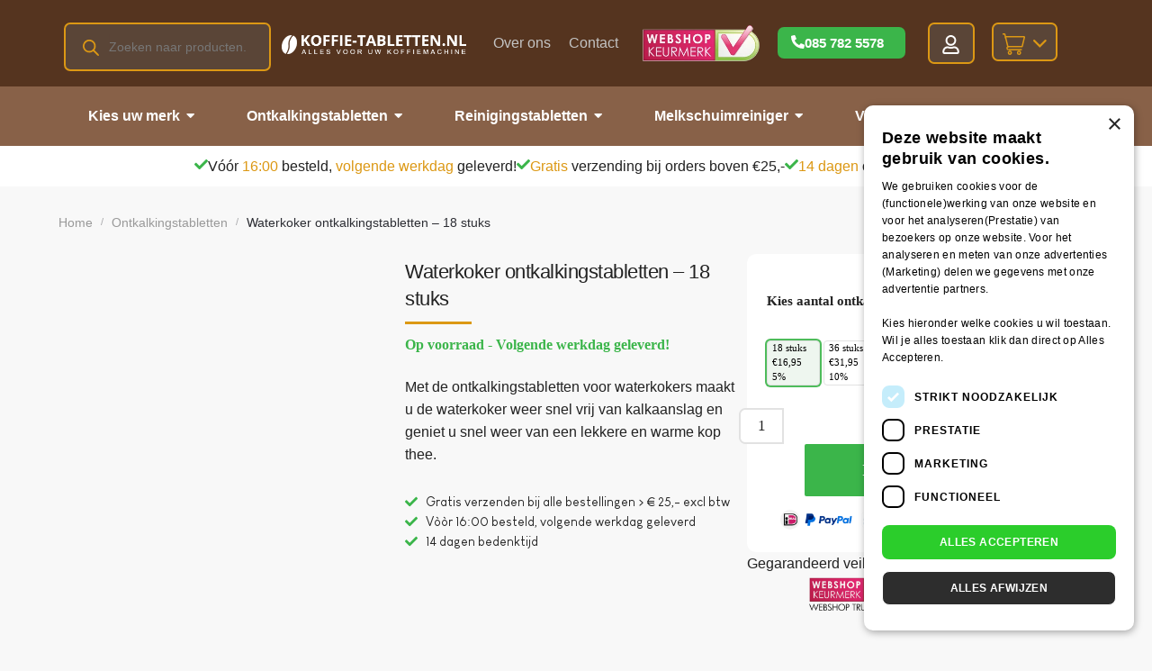

--- FILE ---
content_type: text/html; charset=UTF-8
request_url: https://koffie-tabletten.nl/online/waterkoker-ontkalkingstabletten-18-stuks/
body_size: 45627
content:
<!doctype html><html lang="nl-NL" prefix="og: https://ogp.me/ns#"><head><script data-no-optimize="1">var litespeed_docref=sessionStorage.getItem("litespeed_docref");litespeed_docref&&(Object.defineProperty(document,"referrer",{get:function(){return litespeed_docref}}),sessionStorage.removeItem("litespeed_docref"));</script> <meta charset="UTF-8"><meta name="viewport" content="width=device-width, initial-scale=1, maximum-scale=1"><link rel="profile" href="http://gmpg.org/xfn/11"><link rel="pingback" href="https://koffie-tabletten.nl/xmlrpc.php">
 <script data-cfasync="false" data-pagespeed-no-defer>var gtm4wp_datalayer_name = "dataLayer";
	var dataLayer = dataLayer || [];
	const gtm4wp_use_sku_instead = false;
	const gtm4wp_currency = 'EUR';
	const gtm4wp_product_per_impression = 24;
	const gtm4wp_clear_ecommerce = true;
	const gtm4wp_datalayer_max_timeout = 2000;</script> <title>Ontkalkingstabletten voor waterkokers - 18 stuks - koffie-tabletten.nl</title><meta name="description" content="Met de ontkalkingstabletten voor waterkokers - 18 stuks maakt u de waterkoker weer snel vrij van kalkaanslag en geniet u snel weer van een lekkere kop thee."/><meta name="robots" content="follow, index, max-snippet:-1, max-video-preview:-1, max-image-preview:large"/><link rel="canonical" href="https://koffie-tabletten.nl/online/waterkoker-ontkalkingstabletten-18-stuks/" /><meta property="og:locale" content="nl_NL" /><meta property="og:type" content="product" /><meta property="og:title" content="Ontkalkingstabletten voor waterkokers - 18 stuks - koffie-tabletten.nl" /><meta property="og:description" content="Met de ontkalkingstabletten voor waterkokers - 18 stuks maakt u de waterkoker weer snel vrij van kalkaanslag en geniet u snel weer van een lekkere kop thee." /><meta property="og:url" content="https://koffie-tabletten.nl/online/waterkoker-ontkalkingstabletten-18-stuks/" /><meta property="og:site_name" content="Koffie-tabletten.nl" /><meta property="og:updated_time" content="2025-04-30T09:21:15+02:00" /><meta property="og:image" content="https://koffie-tabletten.nl/wp-content/uploads/2020/07/ontkalkingstabletten-voor-waterkokers-2.jpg" /><meta property="og:image:secure_url" content="https://koffie-tabletten.nl/wp-content/uploads/2020/07/ontkalkingstabletten-voor-waterkokers-2.jpg" /><meta property="og:image:width" content="945" /><meta property="og:image:height" content="945" /><meta property="og:image:alt" content="ontkalkingstabletten voor waterkokers" /><meta property="og:image:type" content="image/jpeg" /><meta property="product:availability" content="instock" /><meta property="product:retailer_item_id" content="ontkalking-waterkoker-18" /><meta name="twitter:card" content="summary_large_image" /><meta name="twitter:title" content="Ontkalkingstabletten voor waterkokers - 18 stuks - koffie-tabletten.nl" /><meta name="twitter:description" content="Met de ontkalkingstabletten voor waterkokers - 18 stuks maakt u de waterkoker weer snel vrij van kalkaanslag en geniet u snel weer van een lekkere kop thee." /><meta name="twitter:image" content="https://koffie-tabletten.nl/wp-content/uploads/2020/07/ontkalkingstabletten-voor-waterkokers-2.jpg" /><meta name="twitter:label1" content="Prijs" /><meta name="twitter:data1" content="&euro;16,95 - &euro;109,95" /><meta name="twitter:label2" content="Beschikbaarheid" /><meta name="twitter:data2" content="Op voorraad" /> <script type="application/ld+json" class="rank-math-schema-pro">{"@context":"https://schema.org","@graph":[{"@type":"Organization","@id":"https://koffie-tabletten.nl/#organization","name":"Koffie-tabletten.nl","url":"https://koffie-tabletten.nl","logo":{"@type":"ImageObject","@id":"https://koffie-tabletten.nl/#logo","url":"https://koffie-tabletten.nl/wp-content/uploads/2020/05/Logo-koffietabletten-1.png","contentUrl":"https://koffie-tabletten.nl/wp-content/uploads/2020/05/Logo-koffietabletten-1.png","caption":"Koffie-tabletten.nl","inLanguage":"nl-NL","width":"1966","height":"209"}},{"@type":"WebSite","@id":"https://koffie-tabletten.nl/#website","url":"https://koffie-tabletten.nl","name":"Koffie-tabletten.nl","publisher":{"@id":"https://koffie-tabletten.nl/#organization"},"inLanguage":"nl-NL"},{"@type":"ImageObject","@id":"https://koffie-tabletten.nl/wp-content/uploads/2020/07/ontkalkingstabletten-voor-waterkokers-2.jpg","url":"https://koffie-tabletten.nl/wp-content/uploads/2020/07/ontkalkingstabletten-voor-waterkokers-2.jpg","width":"945","height":"945","caption":"ontkalkingstabletten voor waterkokers","inLanguage":"nl-NL"},{"@type":"WebPage","@id":"https://koffie-tabletten.nl/online/waterkoker-ontkalkingstabletten-18-stuks/#webpage","url":"https://koffie-tabletten.nl/online/waterkoker-ontkalkingstabletten-18-stuks/","name":"Ontkalkingstabletten voor waterkokers - 18 stuks - koffie-tabletten.nl","datePublished":"2020-07-02T10:30:09+02:00","dateModified":"2025-04-30T09:21:15+02:00","isPartOf":{"@id":"https://koffie-tabletten.nl/#website"},"primaryImageOfPage":{"@id":"https://koffie-tabletten.nl/wp-content/uploads/2020/07/ontkalkingstabletten-voor-waterkokers-2.jpg"},"inLanguage":"nl-NL"},{"@type":"ProductGroup","name":"Ontkalkingstabletten voor waterkokers - 18 stuks - koffie-tabletten.nl","description":"Met de ontkalkingstabletten voor waterkokers - 18 stuks maakt u de waterkoker weer snel vrij van kalkaanslag en geniet u snel weer van een lekkere kop thee.","sku":"ontkalking-waterkoker-18","category":"Ontkalkingstabletten &gt; Waterkoker ontkalkingstabletten","mainEntityOfPage":{"@id":"https://koffie-tabletten.nl/online/waterkoker-ontkalkingstabletten-18-stuks/#webpage"},"image":{"@id":"https://koffie-tabletten.nl/wp-content/uploads/2020/07/ontkalkingstabletten-voor-waterkokers-2.jpg"},"additionalProperty":[{"@type":"PropertyValue","name":"pa_aantal-tabletten","value":"18 tabletten"}],"url":"https://koffie-tabletten.nl/online/waterkoker-ontkalkingstabletten-18-stuks/","productGroupID":"ontkalking-waterkoker-18","hasVariant":[{"@type":"Product","sku":"ontkalking-waterkoker-18","name":"Waterkoker ontkalkingstabletten - 18 stuks - 144 stuks \u20ac109,95 21%","description":"Met de ontkalkingstabletten voor waterkokers maakt u de waterkoker weer snel vrij van kalkaanslag en geniet u snel weer van een lekkere en warme kop thee.","image":"https://koffie-tabletten.nl/wp-content/uploads/2020/07/ontkalkingstabletten-voor-waterkokers-2-150x150.jpg","offers":{"@type":"Offer","description":"Met de ontkalkingstabletten voor waterkokers maakt u de waterkoker weer snel vrij van kalkaanslag en geniet u snel weer van een lekkere en warme kop thee.","price":"109.95","priceCurrency":"EUR","availability":"https://schema.org/InStock","itemCondition":"NewCondition","priceValidUntil":"2027-12-31","url":"https://koffie-tabletten.nl/online/waterkoker-ontkalkingstabletten-18-stuks/?attribute_pa_kies-aantal-ontkalk=144-stuks-e10995-21"}},{"@type":"Product","sku":"ontkalking-waterkoker-18","name":"Waterkoker ontkalkingstabletten - 18 stuks - 18 stuks \u20ac16,95 5%","description":"Met de ontkalkingstabletten voor waterkokers maakt u de waterkoker weer snel vrij van kalkaanslag en geniet u snel weer van een lekkere en warme kop thee.","image":"https://koffie-tabletten.nl/wp-content/uploads/2020/07/ontkalkingstabletten-voor-waterkokers-2-150x150.jpg","offers":{"@type":"Offer","description":"Met de ontkalkingstabletten voor waterkokers maakt u de waterkoker weer snel vrij van kalkaanslag en geniet u snel weer van een lekkere en warme kop thee.","price":"16.95","priceCurrency":"EUR","availability":"https://schema.org/InStock","itemCondition":"NewCondition","priceValidUntil":"2027-12-31","url":"https://koffie-tabletten.nl/online/waterkoker-ontkalkingstabletten-18-stuks/?attribute_pa_kies-aantal-ontkalk=18-stuks-e1695-5"}},{"@type":"Product","sku":"ontkalking-waterkoker-18","name":"Waterkoker ontkalkingstabletten - 18 stuks - 36 stuks \u20ac31,95 10%","description":"Met de ontkalkingstabletten voor waterkokers maakt u de waterkoker weer snel vrij van kalkaanslag en geniet u snel weer van een lekkere en warme kop thee.","image":"https://koffie-tabletten.nl/wp-content/uploads/2020/07/ontkalkingstabletten-voor-waterkokers-2-150x150.jpg","offers":{"@type":"Offer","description":"Met de ontkalkingstabletten voor waterkokers maakt u de waterkoker weer snel vrij van kalkaanslag en geniet u snel weer van een lekkere en warme kop thee.","price":"31.95","priceCurrency":"EUR","availability":"https://schema.org/InStock","itemCondition":"NewCondition","priceValidUntil":"2027-12-31","url":"https://koffie-tabletten.nl/online/waterkoker-ontkalkingstabletten-18-stuks/?attribute_pa_kies-aantal-ontkalk=36-stuks-e3195-10"}},{"@type":"Product","sku":"ontkalking-waterkoker-18","name":"Waterkoker ontkalkingstabletten - 18 stuks - 72 stuks \u20ac59,95 16%","description":"Met de ontkalkingstabletten voor waterkokers maakt u de waterkoker weer snel vrij van kalkaanslag en geniet u snel weer van een lekkere en warme kop thee.","image":"https://koffie-tabletten.nl/wp-content/uploads/2020/07/ontkalkingstabletten-voor-waterkokers-2-150x150.jpg","offers":{"@type":"Offer","description":"Met de ontkalkingstabletten voor waterkokers maakt u de waterkoker weer snel vrij van kalkaanslag en geniet u snel weer van een lekkere en warme kop thee.","price":"59.95","priceCurrency":"EUR","availability":"https://schema.org/InStock","itemCondition":"NewCondition","priceValidUntil":"2027-12-31","url":"https://koffie-tabletten.nl/online/waterkoker-ontkalkingstabletten-18-stuks/?attribute_pa_kies-aantal-ontkalk=72-stuks-e5995-16"}}],"@id":"https://koffie-tabletten.nl/online/waterkoker-ontkalkingstabletten-18-stuks/#richSnippet"}]}</script> <link rel='dns-prefetch' href='//www.google.com' /><link rel='dns-prefetch' href='//fonts.googleapis.com' /><link rel="alternate" type="application/rss+xml" title="Koffie-tabletten.nl &raquo; feed" href="https://koffie-tabletten.nl/feed/" /><link rel="alternate" type="application/rss+xml" title="Koffie-tabletten.nl &raquo; reacties feed" href="https://koffie-tabletten.nl/comments/feed/" /><link data-optimized="2" rel="stylesheet" href="https://koffie-tabletten.nl/wp-content/litespeed/css/3bd716142ca35f6ed37399c47a3f77ce.css?ver=ee096" /> <script type="text/javascript" data-cfasync="false" src="https://koffie-tabletten.nl/wp-includes/js/jquery/jquery.min.js" id="jquery-core-js"></script> <script type="text/javascript" data-cfasync="false" src="https://koffie-tabletten.nl/wp-includes/js/jquery/jquery-migrate.min.js" id="jquery-migrate-js"></script> <script id="jquery-js-after" type="litespeed/javascript">document.addEventListener('DOMContentLiteSpeedLoaded',function(){if(document.body.classList.contains('elementor-page-70281')){document.querySelectorAll('details').forEach((details)=>{const titleText=details.querySelector('.e-n-accordion-item-title-text');if(titleText&&titleText.textContent.trim()==='Geschikt voor'){details.setAttribute('open','')}})}});document.addEventListener('DOMContentLiteSpeedLoaded',function(){document.querySelectorAll('.elementor-page-70284 .quantity').forEach(el=>{el.style.setProperty('width','75px','important')});document.querySelectorAll('.elementor-page-70284 .single_add_to_cart_button').forEach(el=>{el.style.setProperty('margin-top','unset','important')})});document.addEventListener('DOMContentLiteSpeedLoaded',function(){const miniCartButton=document.querySelector('.elementor-menu-cart--items-indicator-none');if(miniCartButton){miniCartButton.classList.remove('elementor-menu-cart--items-indicator-none');miniCartButton.classList.add('elementor-menu-cart--items-indicator-bubble')}})</script> <script id="berocket_lgv_grid_list-js-extra" type="litespeed/javascript">var lgv_options={"default_style":"grid","mobile_default_style":"","max_mobile_width":"","user_func":{"before_style_set":"","after_style_set":"","after_style_list":"","after_style_grid":"","before_get_cookie":"","after_get_cookie":"","before_buttons_reselect":"","after_buttons_reselect":"","before_product_reselect":"","after_product_reselect":"","before_page_reload":"","before_ajax_product_reload":"","after_ajax_product_reload":""},"style_on_pages":{"pages":!1,"mobile_pages":!1,"desktop_pages":!1}}</script> <script id="woocommerce-js-extra" type="litespeed/javascript">var woocommerce_params={"ajax_url":"\/wp-admin\/admin-ajax.php","wc_ajax_url":"\/?wc-ajax=%%endpoint%%","i18n_password_show":"Wachtwoord weergeven","i18n_password_hide":"Wachtwoord verbergen"}</script> <script id="wc-country-select-js-extra" type="litespeed/javascript">var wc_country_select_params={"countries":"{\"BE\":[],\"NL\":[]}","i18n_select_state_text":"Selecteer een optie\u2026","i18n_no_matches":"Geen overeenkomsten gevonden","i18n_ajax_error":"Laden mislukt","i18n_input_too_short_1":"Voer 1 of meer tekens in","i18n_input_too_short_n":"Voer %qty% of meer tekens in","i18n_input_too_long_1":"Verwijder 1 teken","i18n_input_too_long_n":"Verwijder %qty% tekens","i18n_selection_too_long_1":"Je mag slechts 1 item selecteren","i18n_selection_too_long_n":"Je mag slechts %qty% items selecteren","i18n_load_more":"Meer resultaten aan het laden\u2026","i18n_searching":"Bezig met zoeken\u2026"}</script> <script id="wc-address-i18n-js-extra" type="litespeed/javascript">var wc_address_i18n_params={"locale":"{\"BE\":{\"postcode\":[],\"state\":{\"required\":false,\"hidden\":true}},\"NL\":{\"postcode\":[],\"state\":{\"required\":false,\"hidden\":true},\"address_1\":{\"required\":false,\"hidden\":true},\"address_2\":{\"hidden\":true},\"street_name\":{\"required\":true,\"hidden\":false},\"house_number\":{\"required\":true,\"hidden\":false},\"house_number_suffix\":{\"required\":false,\"hidden\":false}},\"default\":{\"first_name\":{\"required\":true,\"autocomplete\":\"given-name\"},\"last_name\":{\"required\":true,\"autocomplete\":\"family-name\"},\"company\":{\"autocomplete\":\"organization\",\"required\":false},\"country\":{\"type\":\"country\",\"required\":true,\"autocomplete\":\"country\"},\"address_1\":{\"required\":true,\"autocomplete\":\"address-line1\"},\"address_2\":{\"label_class\":[\"screen-reader-text\"],\"autocomplete\":\"address-line2\",\"required\":false},\"city\":{\"required\":true,\"autocomplete\":\"address-level2\"},\"state\":{\"type\":\"state\",\"required\":true,\"validate\":[\"state\"],\"autocomplete\":\"address-level1\"},\"postcode\":{\"required\":true,\"validate\":[\"postcode\"],\"autocomplete\":\"postal-code\"},\"street_name\":{\"hidden\":true,\"required\":false},\"house_number\":{\"hidden\":true,\"required\":false},\"house_number_suffix\":{\"hidden\":true,\"required\":false}}}","locale_fields":"{\"address_1\":\"#billing_address_1_field, #shipping_address_1_field\",\"address_2\":\"#billing_address_2_field, #shipping_address_2_field\",\"state\":\"#billing_state_field, #shipping_state_field, #calc_shipping_state_field\",\"postcode\":\"#billing_postcode_field, #shipping_postcode_field, #calc_shipping_postcode_field\",\"city\":\"#billing_city_field, #shipping_city_field, #calc_shipping_city_field\",\"street_name\":\"#billing_street_name_field, #shipping_street_name_field\",\"house_number\":\"#billing_house_number_field, #shipping_house_number_field\",\"house_number_suffix\":\"#billing_house_number_suffix_field, #shipping_house_number_suffix_field\"}","i18n_required_text":"vereist","i18n_optional_text":"optioneel"}</script> <script id="fue-account-subscriptions-js-extra" type="litespeed/javascript">var FUE={"ajaxurl":"https:\/\/koffie-tabletten.nl\/wp-admin\/admin-ajax.php","ajax_loader":"https:\/\/koffie-tabletten.nl\/wp-content\/plugins\/woocommerce-follow-up-emails\/templates\/images\/ajax-loader.gif"}</script> <script id="wc-add-to-cart-js-extra" type="litespeed/javascript">var wc_add_to_cart_params={"ajax_url":"\/wp-admin\/admin-ajax.php","wc_ajax_url":"\/?wc-ajax=%%endpoint%%","i18n_view_cart":"Bekijk winkelwagen","cart_url":"https:\/\/koffie-tabletten.nl\/winkelmand\/","is_cart":"","cart_redirect_after_add":"yes"}</script> <script id="wc-single-product-js-extra" type="litespeed/javascript">var wc_single_product_params={"i18n_required_rating_text":"Selecteer een waardering","i18n_rating_options":["1 van de 5 sterren","2 van de 5 sterren","3 van de 5 sterren","4 van de 5 sterren","5 van de 5 sterren"],"i18n_product_gallery_trigger_text":"Afbeeldinggalerij in volledig scherm bekijken","review_rating_required":"yes","flexslider":{"rtl":!1,"animation":"slide","smoothHeight":!0,"directionNav":!0,"controlNav":"thumbnails","slideshow":!1,"animationSpeed":500,"animationLoop":!1,"allowOneSlide":!1},"zoom_enabled":"1","zoom_options":[],"photoswipe_enabled":"1","photoswipe_options":{"shareEl":!1,"closeOnScroll":!1,"history":!1,"hideAnimationDuration":0,"showAnimationDuration":0},"flexslider_enabled":"1"}</script> <script id="advanced-google-recaptcha-custom-js-extra" type="litespeed/javascript">var agrRecaptcha={"site_key":"6LddUw4eAAAAAOHrycpOGCVTv9Nic2ndqIj6IODW"}</script> <script type="litespeed/javascript" data-src="https://www.google.com/recaptcha/api.js?onload=agrV3&amp;render=6LddUw4eAAAAAOHrycpOGCVTv9Nic2ndqIj6IODW&amp;ver=1.0.13" id="advanced-google-recaptcha-api-js"></script> <script id="custom-inline-js-js-after" type="litespeed/javascript">document.addEventListener('DOMContentLiteSpeedLoaded',function(){const menuItems=document.querySelectorAll('#mobmenuleft > li > a');if(menuItems.length===0){console.error('No menu items found. Check your selector!')}
menuItems.forEach(function(link){link.addEventListener('click',function(event){const ul=this.closest('li').querySelector('ul');if(ul){event.preventDefault();ul.style.display=ul.style.display==='block'?'none':'block'}})})})</script> <link rel="https://api.w.org/" href="https://koffie-tabletten.nl/wp-json/" /><link rel="alternate" title="JSON" type="application/json" href="https://koffie-tabletten.nl/wp-json/wp/v2/product/16986" /><link rel="EditURI" type="application/rsd+xml" title="RSD" href="https://koffie-tabletten.nl/xmlrpc.php?rsd" /><meta name="generator" content="WordPress 6.8.3" /><link rel='shortlink' href='https://koffie-tabletten.nl/?p=16986' /><link rel="alternate" title="oEmbed (JSON)" type="application/json+oembed" href="https://koffie-tabletten.nl/wp-json/oembed/1.0/embed?url=https%3A%2F%2Fkoffie-tabletten.nl%2Fonline%2Fwaterkoker-ontkalkingstabletten-18-stuks%2F" /><link rel="alternate" title="oEmbed (XML)" type="text/xml+oembed" href="https://koffie-tabletten.nl/wp-json/oembed/1.0/embed?url=https%3A%2F%2Fkoffie-tabletten.nl%2Fonline%2Fwaterkoker-ontkalkingstabletten-18-stuks%2F&#038;format=xml" /><meta name="generator" content="Redux 4.4.17" /> <script type="litespeed/javascript">window.smartlook||(function(d){var o=smartlook=function(){o.api.push(arguments)},h=d.getElementsByTagName('head')[0];var c=d.createElement('script');o.api=new Array();c.async=!0;c.type='text/javascript';c.charset='utf-8';c.src='https://web-sdk.smartlook.com/recorder.js';h.appendChild(c)})(document);smartlook('init','d7714ab4ec7a5c4577ce52bcb07b9a94fdb7f482',{region:'eu'})</script> 
 <script type="litespeed/javascript">document.addEventListener('DOMContentLiteSpeedLoaded',function(){var menuButton=document.querySelector('.mobmenu-left-panel');if(menuButton){var anchor=document.createElement('a');anchor.href='https://koffie-tabletten.nl/mijn-account/';anchor.className='mobmenu-left-account-btn';menuButton.appendChild(anchor)}else{console.error('Element with class .mobmenu-left-panel not found.')}})</script>  <script data-cfasync="false" data-pagespeed-no-defer>var dataLayer_content = {"pagePostType":"product","pagePostType2":"single-product","pagePostAuthor":"Marketing","customerTotalOrders":0,"customerTotalOrderValue":0,"customerFirstName":"","customerLastName":"","customerBillingFirstName":"","customerBillingLastName":"","customerBillingCompany":"","customerBillingAddress1":"","customerBillingAddress2":"","customerBillingCity":"","customerBillingState":"","customerBillingPostcode":"","customerBillingCountry":"","customerBillingEmail":"","customerBillingEmailHash":"","customerBillingPhone":"","customerShippingFirstName":"","customerShippingLastName":"","customerShippingCompany":"","customerShippingAddress1":"","customerShippingAddress2":"","customerShippingCity":"","customerShippingState":"","customerShippingPostcode":"","customerShippingCountry":"","productRatingCounts":[],"productAverageRating":0,"productReviewCount":0,"productType":"variable","productIsVariable":1};
	dataLayer.push( dataLayer_content );</script> <script data-cfasync="false" data-pagespeed-no-defer>(function(w,d,s,l,i){w[l]=w[l]||[];w[l].push({'gtm.start':
new Date().getTime(),event:'gtm.js'});var f=d.getElementsByTagName(s)[0],
j=d.createElement(s),dl=l!='dataLayer'?'&l='+l:'';j.async=true;j.src=
'//www.googletagmanager.com/gtm.js?id='+i+dl;f.parentNode.insertBefore(j,f);
})(window,document,'script','dataLayer','GTM-W26N5L8D');</script> 
<noscript><style>.woocommerce-product-gallery{ opacity: 1 !important; }</style></noscript><meta name="generator" content="Elementor 3.33.2; features: e_font_icon_svg, additional_custom_breakpoints; settings: css_print_method-external, google_font-enabled, font_display-auto"><meta name="theme-color" content="#F6F1EB"><link rel="icon" href="https://koffie-tabletten.nl/wp-content/uploads/2021/03/cropped-Logo-koffietabletten-e1614952492411-32x32.png" sizes="32x32" /><link rel="icon" href="https://koffie-tabletten.nl/wp-content/uploads/2021/03/cropped-Logo-koffietabletten-e1614952492411-192x192.png" sizes="192x192" /><link rel="apple-touch-icon" href="https://koffie-tabletten.nl/wp-content/uploads/2021/03/cropped-Logo-koffietabletten-e1614952492411-180x180.png" /><meta name="msapplication-TileImage" content="https://koffie-tabletten.nl/wp-content/uploads/2021/03/cropped-Logo-koffietabletten-e1614952492411-270x270.png" />
 <script type="litespeed/javascript">(function(h,o,t,j,a,r){h.hj=h.hj||function(){(h.hj.q=h.hj.q||[]).push(arguments)};h._hjSettings={hjid:1494435,hjsv:6};a=o.getElementsByTagName('head')[0];r=o.createElement('script');r.async=1;r.src=t+h._hjSettings.hjid+j+h._hjSettings.hjsv;a.appendChild(r)})(window,document,'https://static.hotjar.com/c/hotjar-','.js?sv=')</script> </head><body class="wp-singular product-template-default single single-product postid-16986 wp-custom-logo wp-theme-shoptimizershoptimizer theme-shoptimizer/shoptimizer woocommerce woocommerce-page woocommerce-no-js woo-variation-swatches wvs-behavior-blur wvs-theme-shoptimizer wvs-show-label wvs-tooltip minimal-checkout left-woocommerce-sidebar right-archives-sidebar left-page-sidebar right-post-sidebar product-align-left group-blog woocommerce-active mob-menu-slideout-over elementor-default elementor-template-full-width elementor-kit-14431 elementor-page-70284"><div id="page" class="hfeed site"><div class="shoptimizer-mini-cart-wrap"><div id="ajax-loading"><div class="shoptimizer-loader"><div class="spinner"><div class="bounce1"></div><div class="bounce2"></div><div class="bounce3"></div></div></div></div><div class="close-drawer"></div><div class="widget woocommerce widget_shopping_cart"><div class="widget_shopping_cart_content"></div></div></div><header data-elementor-type="header" data-elementor-id="65432" class="elementor elementor-65432 elementor-location-header" data-elementor-post-type="elementor_library"><div class="elementor-element elementor-element-ac625be elementor-hidden-desktop e-flex e-con-boxed wpr-particle-no wpr-jarallax-no wpr-parallax-no e-con e-parent" data-id="ac625be" data-element_type="container" data-settings="{&quot;background_background&quot;:&quot;classic&quot;}"><div class="e-con-inner"><div class="elementor-element elementor-element-fa38323 elementor-nav-menu--stretch elementor-nav-menu--dropdown-tablet elementor-nav-menu__text-align-aside elementor-nav-menu--toggle elementor-nav-menu--burger elementor-widget elementor-widget-nav-menu" data-id="fa38323" data-element_type="widget" data-settings="{&quot;full_width&quot;:&quot;stretch&quot;,&quot;layout&quot;:&quot;horizontal&quot;,&quot;submenu_icon&quot;:{&quot;value&quot;:&quot;&lt;svg aria-hidden=\&quot;true\&quot; class=\&quot;e-font-icon-svg e-fas-caret-down\&quot; viewBox=\&quot;0 0 320 512\&quot; xmlns=\&quot;http:\/\/www.w3.org\/2000\/svg\&quot;&gt;&lt;path d=\&quot;M31.3 192h257.3c17.8 0 26.7 21.5 14.1 34.1L174.1 354.8c-7.8 7.8-20.5 7.8-28.3 0L17.2 226.1C4.6 213.5 13.5 192 31.3 192z\&quot;&gt;&lt;\/path&gt;&lt;\/svg&gt;&quot;,&quot;library&quot;:&quot;fa-solid&quot;},&quot;toggle&quot;:&quot;burger&quot;}" data-widget_type="nav-menu.default"><div class="elementor-widget-container"><nav aria-label="Menu" class="elementor-nav-menu--main elementor-nav-menu__container elementor-nav-menu--layout-horizontal e--pointer-underline e--animation-fade"><ul id="menu-1-fa38323" class="elementor-nav-menu"><li class="menu-item menu-item-type-post_type menu-item-object-page menu-item-70528"><a href="https://koffie-tabletten.nl/mijn-account/" class="elementor-item">Mijn account</a></li><li class="menu-item menu-item-type-post_type menu-item-object-page menu-item-70529"><a href="https://koffie-tabletten.nl/contact/" class="elementor-item">Contact</a></li><li class="menu-item menu-item-type-post_type menu-item-object-page menu-item-70530"><a href="https://koffie-tabletten.nl/klantenservice/" class="elementor-item">Klantenservice</a></li><li class="menu-item menu-item-type-post_type menu-item-object-page menu-item-70531"><a href="https://koffie-tabletten.nl/bestelproces/" class="elementor-item">Bestelproces</a></li><li class="menu-item menu-item-type-post_type menu-item-object-page menu-item-70532"><a href="https://koffie-tabletten.nl/verzending-en-bezorging/" class="elementor-item">Verzending en bezorging</a></li><li class="menu-item menu-item-type-post_type menu-item-object-page menu-item-70533"><a href="https://koffie-tabletten.nl/retourbeleid/" class="elementor-item">Retourbeleid</a></li></ul></nav><div class="elementor-menu-toggle" role="button" tabindex="0" aria-label="Menu toggle" aria-expanded="false">
<svg aria-hidden="true" role="presentation" class="elementor-menu-toggle__icon--open e-font-icon-svg e-eicon-menu-bar" viewBox="0 0 1000 1000" xmlns="http://www.w3.org/2000/svg"><path d="M104 333H896C929 333 958 304 958 271S929 208 896 208H104C71 208 42 237 42 271S71 333 104 333ZM104 583H896C929 583 958 554 958 521S929 458 896 458H104C71 458 42 487 42 521S71 583 104 583ZM104 833H896C929 833 958 804 958 771S929 708 896 708H104C71 708 42 737 42 771S71 833 104 833Z"></path></svg><svg aria-hidden="true" role="presentation" class="elementor-menu-toggle__icon--close e-font-icon-svg e-eicon-close" viewBox="0 0 1000 1000" xmlns="http://www.w3.org/2000/svg"><path d="M742 167L500 408 258 167C246 154 233 150 217 150 196 150 179 158 167 167 154 179 150 196 150 212 150 229 154 242 171 254L408 500 167 742C138 771 138 800 167 829 196 858 225 858 254 829L496 587 738 829C750 842 767 846 783 846 800 846 817 842 829 829 842 817 846 804 846 783 846 767 842 750 829 737L588 500 833 258C863 229 863 200 833 171 804 137 775 137 742 167Z"></path></svg></div><nav class="elementor-nav-menu--dropdown elementor-nav-menu__container" aria-hidden="true"><ul id="menu-2-fa38323" class="elementor-nav-menu"><li class="menu-item menu-item-type-post_type menu-item-object-page menu-item-70528"><a href="https://koffie-tabletten.nl/mijn-account/" class="elementor-item" tabindex="-1">Mijn account</a></li><li class="menu-item menu-item-type-post_type menu-item-object-page menu-item-70529"><a href="https://koffie-tabletten.nl/contact/" class="elementor-item" tabindex="-1">Contact</a></li><li class="menu-item menu-item-type-post_type menu-item-object-page menu-item-70530"><a href="https://koffie-tabletten.nl/klantenservice/" class="elementor-item" tabindex="-1">Klantenservice</a></li><li class="menu-item menu-item-type-post_type menu-item-object-page menu-item-70531"><a href="https://koffie-tabletten.nl/bestelproces/" class="elementor-item" tabindex="-1">Bestelproces</a></li><li class="menu-item menu-item-type-post_type menu-item-object-page menu-item-70532"><a href="https://koffie-tabletten.nl/verzending-en-bezorging/" class="elementor-item" tabindex="-1">Verzending en bezorging</a></li><li class="menu-item menu-item-type-post_type menu-item-object-page menu-item-70533"><a href="https://koffie-tabletten.nl/retourbeleid/" class="elementor-item" tabindex="-1">Retourbeleid</a></li></ul></nav></div></div><div class="elementor-element elementor-element-4d93449 elementor-widget elementor-widget-theme-site-logo elementor-widget-image" data-id="4d93449" data-element_type="widget" data-widget_type="theme-site-logo.default"><div class="elementor-widget-container">
<a href="https://koffie-tabletten.nl">
<img data-lazyloaded="1" src="[data-uri]" fetchpriority="high" width="1966" height="209" data-src="https://koffie-tabletten.nl/wp-content/uploads/2020/05/Logo-koffietabletten-1.png" class="attachment-full size-full wp-image-70573" alt="Reinigingstabletten en ontkalkingstabletten koffiemachines" data-srcset="https://koffie-tabletten.nl/wp-content/uploads/2020/05/Logo-koffietabletten-1.png 1966w, https://koffie-tabletten.nl/wp-content/uploads/2020/05/Logo-koffietabletten-1-300x32.png 300w, https://koffie-tabletten.nl/wp-content/uploads/2020/05/Logo-koffietabletten-1-1024x109.png 1024w, https://koffie-tabletten.nl/wp-content/uploads/2020/05/Logo-koffietabletten-1-768x82.png 768w, https://koffie-tabletten.nl/wp-content/uploads/2020/05/Logo-koffietabletten-1-1536x163.png 1536w, https://koffie-tabletten.nl/wp-content/uploads/2020/05/Logo-koffietabletten-1-600x64.png 600w, https://koffie-tabletten.nl/wp-content/uploads/2020/05/Logo-koffietabletten-1-150x16.png 150w, https://koffie-tabletten.nl/wp-content/uploads/2020/05/Logo-koffietabletten-1-64x7.png 64w" data-sizes="(max-width: 1966px) 100vw, 1966px" />				</a></div></div><div class="elementor-element elementor-element-222aab2 toggle-icon--custom elementor-menu-cart--items-indicator-none elementor-widget-mobile__width-initial elementor-menu-cart--cart-type-side-cart elementor-menu-cart--show-remove-button-yes elementor-widget elementor-widget-woocommerce-menu-cart" data-id="222aab2" data-element_type="widget" data-settings="{&quot;cart_type&quot;:&quot;side-cart&quot;,&quot;open_cart&quot;:&quot;click&quot;,&quot;automatically_open_cart&quot;:&quot;no&quot;}" data-widget_type="woocommerce-menu-cart.default"><div class="elementor-widget-container"><div class="elementor-menu-cart__wrapper"><div class="elementor-menu-cart__toggle_wrapper"><div class="elementor-menu-cart__container elementor-lightbox" aria-hidden="true"><div class="elementor-menu-cart__main" aria-hidden="true"><div class="elementor-menu-cart__close-button"></div><div class="widget_shopping_cart_content"></div></div></div><div class="elementor-menu-cart__toggle elementor-button-wrapper">
<a id="elementor-menu-cart__toggle_button" href="#" class="elementor-menu-cart__toggle_button elementor-button elementor-size-sm" aria-expanded="false">
<span class="elementor-button-text"><span class="woocommerce-Price-amount amount"><bdi><span class="woocommerce-Price-currencySymbol">&euro;</span>0,00</bdi></span></span>
<span class="elementor-button-icon">
<span class="elementor-button-icon-qty" data-counter="0">0</span>
<svg xmlns="http://www.w3.org/2000/svg" id="Laag_1" viewBox="0 0 286.59 269.73"><defs></defs><path class="cls-1" d="m245.02,167.03H71.21c-2.33,0-4.36-1.58-4.93-3.84l-28.64-114.05c-.81-3.21,1.62-6.32,4.93-6.32h230.43c3.3,0,5.72,3.09,4.93,6.29l-27.99,114.05c-.56,2.27-2.59,3.87-4.93,3.87Z"></path><path class="cls-1" d="m40.8,61.51L28.45,12.34c-.57-2.26-2.6-3.84-4.93-3.84H0"></path><path class="cls-1" d="m79.93,167.03c-1.5-.39-3.08-.59-4.71-.59s-3.11.19-4.56.56c-8.2,2.04-14.28,9.45-14.28,18.28,0,10.41,8.43,18.84,18.84,18.84"></path><line class="cls-1" x1="244.99" y1="204.12" x2="75.22" y2="204.12"></line><circle class="cls-1" cx="92.07" cy="242.39" r="18.84"></circle><circle class="cls-1" cx="209.2" cy="242.39" r="18.84"></circle></svg>					<span class="elementor-screen-only">Winkelwagen</span>
</span>
</a></div></div></div></div></div></div></div><section class="elementor-section elementor-top-section elementor-element elementor-element-3485166 elementor-hidden-mobile elementor-hidden-tablet elementor-section-boxed elementor-section-height-default elementor-section-height-default wpr-particle-no wpr-jarallax-no wpr-parallax-no" data-id="3485166" data-element_type="section" data-settings="{&quot;background_background&quot;:&quot;classic&quot;}"><div class="elementor-container elementor-column-gap-default"><div class="elementor-column elementor-col-16 elementor-top-column elementor-element elementor-element-4bdc551" data-id="4bdc551" data-element_type="column"><div class="elementor-widget-wrap elementor-element-populated"><div class="elementor-element elementor-element-f3c1491 elementor-widget__width-initial elementor-widget elementor-widget-shortcode" data-id="f3c1491" data-element_type="widget" data-widget_type="shortcode.default"><div class="elementor-widget-container"><div class="elementor-shortcode"><div  class="dgwt-wcas-search-wrapp dgwt-wcas-has-submit woocommerce dgwt-wcas-style-pirx js-dgwt-wcas-layout-classic dgwt-wcas-layout-classic js-dgwt-wcas-mobile-overlay-enabled"><form class="dgwt-wcas-search-form" role="search" action="https://koffie-tabletten.nl/" method="get"><div class="dgwt-wcas-sf-wrapp">
<label class="screen-reader-text"
for="dgwt-wcas-search-input-1">Producten zoeken</label><input id="dgwt-wcas-search-input-1"
type="search"
class="dgwt-wcas-search-input"
name="s"
value=""
placeholder="Zoeken naar producten..."
autocomplete="off"
/><div class="dgwt-wcas-preloader"></div><div class="dgwt-wcas-voice-search"></div><button type="submit"
aria-label="Zoeken"
class="dgwt-wcas-search-submit">				<svg class="dgwt-wcas-ico-magnifier" xmlns="http://www.w3.org/2000/svg" width="18" height="18" viewBox="0 0 18 18">
<path  d=" M 16.722523,17.901412 C 16.572585,17.825208 15.36088,16.670476 14.029846,15.33534 L 11.609782,12.907819 11.01926,13.29667 C 8.7613237,14.783493 5.6172703,14.768302 3.332423,13.259528 -0.07366363,11.010358 -1.0146502,6.5989684 1.1898146,3.2148776
1.5505179,2.6611594 2.4056498,1.7447266 2.9644271,1.3130497 3.4423015,0.94387379 4.3921825,0.48568469 5.1732652,0.2475835 5.886299,0.03022609 6.1341883,0 7.2037391,0 8.2732897,0 8.521179,0.03022609 9.234213,0.2475835 c 0.781083,0.23810119 1.730962,0.69629029 2.208837,1.0654662
0.532501,0.4113763 1.39922,1.3400096 1.760153,1.8858877 1.520655,2.2998531 1.599025,5.3023778 0.199549,7.6451086 -0.208076,0.348322 -0.393306,0.668209 -0.411622,0.710863 -0.01831,0.04265 1.065556,1.18264 2.408603,2.533307 1.343046,1.350666 2.486621,2.574792 2.541278,2.720279 0.282475,0.7519
-0.503089,1.456506 -1.218488,1.092917 z M 8.4027892,12.475062 C 9.434946,12.25579 10.131043,11.855461 10.99416,10.984753 11.554519,10.419467 11.842507,10.042366 12.062078,9.5863882 12.794223,8.0659672 12.793657,6.2652398 12.060578,4.756293 11.680383,3.9737304 10.453587,2.7178427
9.730569,2.3710306 8.6921295,1.8729196 8.3992147,1.807606 7.2037567,1.807606 6.0082984,1.807606 5.7153841,1.87292 4.6769446,2.3710306 3.9539263,2.7178427 2.7271301,3.9737304 2.3469352,4.756293 1.6138384,6.2652398 1.6132726,8.0659672 2.3454252,9.5863882 c 0.4167354,0.8654208 1.5978784,2.0575608
2.4443766,2.4671358 1.0971012,0.530827 2.3890403,0.681561 3.6130134,0.421538 z
"/>
</svg>
</button>
<input type="hidden" name="post_type" value="product"/>
<input type="hidden" name="dgwt_wcas" value="1"/></div></form></div></div></div></div></div></div><div class="elementor-column elementor-col-16 elementor-top-column elementor-element elementor-element-84fa2c7" data-id="84fa2c7" data-element_type="column"><div class="elementor-widget-wrap elementor-element-populated"><div class="elementor-element elementor-element-fba02d5 elementor-widget elementor-widget-theme-site-logo elementor-widget-image" data-id="fba02d5" data-element_type="widget" data-widget_type="theme-site-logo.default"><div class="elementor-widget-container">
<a href="https://koffie-tabletten.nl">
<img data-lazyloaded="1" src="[data-uri]" fetchpriority="high" width="1966" height="209" data-src="https://koffie-tabletten.nl/wp-content/uploads/2020/05/Logo-koffietabletten-1.png" class="attachment-full size-full wp-image-70573" alt="Reinigingstabletten en ontkalkingstabletten koffiemachines" data-srcset="https://koffie-tabletten.nl/wp-content/uploads/2020/05/Logo-koffietabletten-1.png 1966w, https://koffie-tabletten.nl/wp-content/uploads/2020/05/Logo-koffietabletten-1-300x32.png 300w, https://koffie-tabletten.nl/wp-content/uploads/2020/05/Logo-koffietabletten-1-1024x109.png 1024w, https://koffie-tabletten.nl/wp-content/uploads/2020/05/Logo-koffietabletten-1-768x82.png 768w, https://koffie-tabletten.nl/wp-content/uploads/2020/05/Logo-koffietabletten-1-1536x163.png 1536w, https://koffie-tabletten.nl/wp-content/uploads/2020/05/Logo-koffietabletten-1-600x64.png 600w, https://koffie-tabletten.nl/wp-content/uploads/2020/05/Logo-koffietabletten-1-150x16.png 150w, https://koffie-tabletten.nl/wp-content/uploads/2020/05/Logo-koffietabletten-1-64x7.png 64w" data-sizes="(max-width: 1966px) 100vw, 1966px" />				</a></div></div></div></div><div class="elementor-column elementor-col-16 elementor-top-column elementor-element elementor-element-e40633f" data-id="e40633f" data-element_type="column"><div class="elementor-widget-wrap elementor-element-populated"><div class="elementor-element elementor-element-1418bed elementor-widget__width-initial elementor-nav-menu--dropdown-tablet elementor-nav-menu__text-align-aside elementor-nav-menu--toggle elementor-nav-menu--burger elementor-widget elementor-widget-nav-menu" data-id="1418bed" data-element_type="widget" data-settings="{&quot;layout&quot;:&quot;horizontal&quot;,&quot;submenu_icon&quot;:{&quot;value&quot;:&quot;&lt;svg aria-hidden=\&quot;true\&quot; class=\&quot;e-font-icon-svg e-fas-caret-down\&quot; viewBox=\&quot;0 0 320 512\&quot; xmlns=\&quot;http:\/\/www.w3.org\/2000\/svg\&quot;&gt;&lt;path d=\&quot;M31.3 192h257.3c17.8 0 26.7 21.5 14.1 34.1L174.1 354.8c-7.8 7.8-20.5 7.8-28.3 0L17.2 226.1C4.6 213.5 13.5 192 31.3 192z\&quot;&gt;&lt;\/path&gt;&lt;\/svg&gt;&quot;,&quot;library&quot;:&quot;fa-solid&quot;},&quot;toggle&quot;:&quot;burger&quot;}" data-widget_type="nav-menu.default"><div class="elementor-widget-container"><nav aria-label="Menu" class="elementor-nav-menu--main elementor-nav-menu__container elementor-nav-menu--layout-horizontal e--pointer-none"><ul id="menu-1-1418bed" class="elementor-nav-menu"><li class="menu-item menu-item-type-custom menu-item-object-custom menu-item-70389"><a href="/over-ons/" class="elementor-item">Over ons</a></li><li class="menu-item menu-item-type-custom menu-item-object-custom menu-item-70388"><a href="/contact/" class="elementor-item">Contact</a></li></ul></nav><div class="elementor-menu-toggle" role="button" tabindex="0" aria-label="Menu toggle" aria-expanded="false">
<svg aria-hidden="true" role="presentation" class="elementor-menu-toggle__icon--open e-font-icon-svg e-eicon-menu-bar" viewBox="0 0 1000 1000" xmlns="http://www.w3.org/2000/svg"><path d="M104 333H896C929 333 958 304 958 271S929 208 896 208H104C71 208 42 237 42 271S71 333 104 333ZM104 583H896C929 583 958 554 958 521S929 458 896 458H104C71 458 42 487 42 521S71 583 104 583ZM104 833H896C929 833 958 804 958 771S929 708 896 708H104C71 708 42 737 42 771S71 833 104 833Z"></path></svg><svg aria-hidden="true" role="presentation" class="elementor-menu-toggle__icon--close e-font-icon-svg e-eicon-close" viewBox="0 0 1000 1000" xmlns="http://www.w3.org/2000/svg"><path d="M742 167L500 408 258 167C246 154 233 150 217 150 196 150 179 158 167 167 154 179 150 196 150 212 150 229 154 242 171 254L408 500 167 742C138 771 138 800 167 829 196 858 225 858 254 829L496 587 738 829C750 842 767 846 783 846 800 846 817 842 829 829 842 817 846 804 846 783 846 767 842 750 829 737L588 500 833 258C863 229 863 200 833 171 804 137 775 137 742 167Z"></path></svg></div><nav class="elementor-nav-menu--dropdown elementor-nav-menu__container" aria-hidden="true"><ul id="menu-2-1418bed" class="elementor-nav-menu"><li class="menu-item menu-item-type-custom menu-item-object-custom menu-item-70389"><a href="/over-ons/" class="elementor-item" tabindex="-1">Over ons</a></li><li class="menu-item menu-item-type-custom menu-item-object-custom menu-item-70388"><a href="/contact/" class="elementor-item" tabindex="-1">Contact</a></li></ul></nav></div></div></div></div><div class="elementor-column elementor-col-16 elementor-top-column elementor-element elementor-element-9bda4ad" data-id="9bda4ad" data-element_type="column"><div class="elementor-widget-wrap elementor-element-populated"><div class="elementor-element elementor-element-5d18f3a elementor-widget elementor-widget-image" data-id="5d18f3a" data-element_type="widget" data-widget_type="image.default"><div class="elementor-widget-container">
<a href="https://www.keurmerk.info/webwinkel/?key=15509" target="_blank">
<img data-lazyloaded="1" src="[data-uri]" width="250" height="77" data-src="https://koffie-tabletten.nl/wp-content/uploads/2024/07/WebshopKeurmerk-2.png" class="attachment-full size-full wp-image-70070" alt="" data-srcset="https://koffie-tabletten.nl/wp-content/uploads/2024/07/WebshopKeurmerk-2.png 250w, https://koffie-tabletten.nl/wp-content/uploads/2024/07/WebshopKeurmerk-2-150x46.png 150w, https://koffie-tabletten.nl/wp-content/uploads/2024/07/WebshopKeurmerk-2-64x20.png 64w" data-sizes="(max-width: 250px) 100vw, 250px" />								</a></div></div></div></div><div class="elementor-column elementor-col-16 elementor-top-column elementor-element elementor-element-b0d3fae" data-id="b0d3fae" data-element_type="column"><div class="elementor-widget-wrap elementor-element-populated"><div class="elementor-element elementor-element-c623405 elementor-position-left elementor-widget__width-initial elementor-view-default elementor-mobile-position-top elementor-widget elementor-widget-icon-box" data-id="c623405" data-element_type="widget" data-widget_type="icon-box.default"><div class="elementor-widget-container"><div class="elementor-icon-box-wrapper"><div class="elementor-icon-box-icon">
<a href="tel:085%20782%205578" class="elementor-icon" tabindex="-1" aria-label="085 782 5578">
<svg aria-hidden="true" class="e-font-icon-svg e-fas-phone-alt" viewBox="0 0 512 512" xmlns="http://www.w3.org/2000/svg"><path d="M497.39 361.8l-112-48a24 24 0 0 0-28 6.9l-49.6 60.6A370.66 370.66 0 0 1 130.6 204.11l60.6-49.6a23.94 23.94 0 0 0 6.9-28l-48-112A24.16 24.16 0 0 0 122.6.61l-104 24A24 24 0 0 0 0 48c0 256.5 207.9 464 464 464a24 24 0 0 0 23.4-18.6l24-104a24.29 24.29 0 0 0-14.01-27.6z"></path></svg>				</a></div><div class="elementor-icon-box-content"><span class="elementor-icon-box-title">
<a href="tel:085%20782%205578" >
085 782 5578						</a>
</span></div></div></div></div></div></div><div class="elementor-column elementor-col-16 elementor-top-column elementor-element elementor-element-522eca4" data-id="522eca4" data-element_type="column"><div class="elementor-widget-wrap elementor-element-populated"><section class="elementor-section elementor-inner-section elementor-element elementor-element-805bae2 elementor-section-boxed elementor-section-height-default elementor-section-height-default wpr-particle-no wpr-jarallax-no wpr-parallax-no wpr-sticky-section-no" data-id="805bae2" data-element_type="section"><div class="elementor-container elementor-column-gap-default"><div class="elementor-column elementor-col-50 elementor-inner-column elementor-element elementor-element-32aac3c" data-id="32aac3c" data-element_type="column"><div class="elementor-widget-wrap elementor-element-populated"><div class="elementor-element elementor-element-d67c431 elementor-widget elementor-widget-button" data-id="d67c431" data-element_type="widget" data-widget_type="button.default"><div class="elementor-widget-container"><div class="elementor-button-wrapper">
<a class="elementor-button elementor-button-link elementor-size-sm" href="/mijn-account/" id="account-button">
<span class="elementor-button-content-wrapper">
<span class="elementor-button-icon">
<svg aria-hidden="true" class="e-font-icon-svg e-far-user" viewBox="0 0 448 512" xmlns="http://www.w3.org/2000/svg"><path d="M313.6 304c-28.7 0-42.5 16-89.6 16-47.1 0-60.8-16-89.6-16C60.2 304 0 364.2 0 438.4V464c0 26.5 21.5 48 48 48h352c26.5 0 48-21.5 48-48v-25.6c0-74.2-60.2-134.4-134.4-134.4zM400 464H48v-25.6c0-47.6 38.8-86.4 86.4-86.4 14.6 0 38.3 16 89.6 16 51.7 0 74.9-16 89.6-16 47.6 0 86.4 38.8 86.4 86.4V464zM224 288c79.5 0 144-64.5 144-144S303.5 0 224 0 80 64.5 80 144s64.5 144 144 144zm0-240c52.9 0 96 43.1 96 96s-43.1 96-96 96-96-43.1-96-96 43.1-96 96-96z"></path></svg>			</span>
</span>
</a></div></div></div></div></div><div class="elementor-column elementor-col-50 elementor-inner-column elementor-element elementor-element-e5992bf" data-id="e5992bf" data-element_type="column"><div class="elementor-widget-wrap elementor-element-populated"><div class="elementor-element elementor-element-1b3589a toggle-icon--custom elementor-menu-cart--cart-type-mini-cart elementor-menu-cart--empty-indicator-hide elementor-menu-cart--items-indicator-bubble elementor-menu-cart--show-remove-button-yes elementor-widget elementor-widget-woocommerce-menu-cart" data-id="1b3589a" data-element_type="widget" data-settings="{&quot;cart_type&quot;:&quot;mini-cart&quot;,&quot;open_cart&quot;:&quot;click&quot;,&quot;automatically_open_cart&quot;:&quot;no&quot;}" data-widget_type="woocommerce-menu-cart.default"><div class="elementor-widget-container"><div class="elementor-menu-cart__wrapper"><div class="elementor-menu-cart__toggle_wrapper"><div class="elementor-menu-cart__container elementor-lightbox" aria-hidden="true"><div class="elementor-menu-cart__main" aria-hidden="true"><div class="elementor-menu-cart__close-button"></div><div class="widget_shopping_cart_content"></div></div></div><div class="elementor-menu-cart__toggle elementor-button-wrapper">
<a id="elementor-menu-cart__toggle_button" href="#" class="elementor-menu-cart__toggle_button elementor-button elementor-size-sm" aria-expanded="false">
<span class="elementor-button-text"><span class="woocommerce-Price-amount amount"><bdi><span class="woocommerce-Price-currencySymbol">&euro;</span>0,00</bdi></span></span>
<span class="elementor-button-icon">
<span class="elementor-button-icon-qty" data-counter="0">0</span>
<svg xmlns="http://www.w3.org/2000/svg" id="Laag_1" viewBox="0 0 286.59 269.73"><defs></defs><path class="cls-1" d="m245.02,167.03H71.21c-2.33,0-4.36-1.58-4.93-3.84l-28.64-114.05c-.81-3.21,1.62-6.32,4.93-6.32h230.43c3.3,0,5.72,3.09,4.93,6.29l-27.99,114.05c-.56,2.27-2.59,3.87-4.93,3.87Z"></path><path class="cls-1" d="m40.8,61.51L28.45,12.34c-.57-2.26-2.6-3.84-4.93-3.84H0"></path><path class="cls-1" d="m79.93,167.03c-1.5-.39-3.08-.59-4.71-.59s-3.11.19-4.56.56c-8.2,2.04-14.28,9.45-14.28,18.28,0,10.41,8.43,18.84,18.84,18.84"></path><line class="cls-1" x1="244.99" y1="204.12" x2="75.22" y2="204.12"></line><circle class="cls-1" cx="92.07" cy="242.39" r="18.84"></circle><circle class="cls-1" cx="209.2" cy="242.39" r="18.84"></circle></svg>					<span class="elementor-screen-only">Winkelwagen</span>
</span>
</a></div></div></div></div></div></div></div></div></section></div></div></div></section><section class="elementor-section elementor-top-section elementor-element elementor-element-30b4171 elementor-hidden-mobile elementor-hidden-tablet elementor-section-boxed elementor-section-height-default elementor-section-height-default wpr-particle-no wpr-jarallax-no wpr-parallax-no wpr-sticky-section-no" data-id="30b4171" data-element_type="section" data-settings="{&quot;background_background&quot;:&quot;classic&quot;}"><div class="elementor-container elementor-column-gap-default"><div class="elementor-column elementor-col-100 elementor-top-column elementor-element elementor-element-7d11d8f" data-id="7d11d8f" data-element_type="column"><div class="elementor-widget-wrap elementor-element-populated"><div class="elementor-element elementor-element-ae5e01c wpr-pointer-none wpr-main-menu-align-left wpr-main-menu-align--tabletleft wpr-main-menu-align--mobileleft wpr-sub-icon-caret-down wpr-sub-menu-fx-fade wpr-nav-menu-bp-tablet wpr-mobile-menu-display-dropdown wpr-mobile-menu-full-width wpr-mobile-toggle-v1 wpr-sub-divider-yes wpr-mobile-divider-yes elementor-widget elementor-widget-wpr-mega-menu" data-id="ae5e01c" data-element_type="widget" data-settings="{&quot;menu_layout&quot;:&quot;horizontal&quot;}" data-widget_type="wpr-mega-menu.default"><div class="elementor-widget-container"><nav class="wpr-nav-menu-container wpr-mega-menu-container wpr-nav-menu-horizontal" data-trigger="hover"><ul id="menu-1-ae5e01c" class="wpr-nav-menu wpr-mega-menu"><li class="menu-item menu-item-type-custom menu-item-object-custom menu-item-79050 menu-item-has-children wpr-mega-menu-true wpr-mega-menu-pos-relative wpr-mega-menu-width-custom" data-custom-width="450" data-id="79050"><a href="/kies-uw-merk-koffiemachine/" class="wpr-menu-item wpr-pointer-item"><span>Kies uw merk</span><i class="wpr-sub-icon fas" aria-hidden="true"></i></a><div class="wpr-sub-mega-menu"><div data-elementor-type="wp-post" data-elementor-id="79051" class="elementor elementor-79051" data-elementor-post-type="wpr_mega_menu"><div class="elementor-element elementor-element-2c93313 e-flex e-con-boxed wpr-particle-no wpr-jarallax-no wpr-parallax-no wpr-sticky-section-no e-con e-parent" data-id="2c93313" data-element_type="container"><div class="e-con-inner"><div class="elementor-element elementor-element-4a13138 e-con-full e-flex wpr-particle-no wpr-jarallax-no wpr-parallax-no wpr-sticky-section-no e-con e-child" data-id="4a13138" data-element_type="container"><div class="elementor-element elementor-element-28c1230 wpr-pl-icon-top wpr-page-list-vertical wpr-pl-badge-center elementor-widget elementor-widget-wpr-page-list" data-id="28c1230" data-element_type="widget" data-widget_type="wpr-page-list.default"><div class="elementor-widget-container"><div class="wpr-page-list-wrap"><ul class="wpr-page-list"><li class="wpr-page-list-item elementor-repeater-item-98f1b8f wpr-pointer-none wpr-pointer-line-fx wpr-pointer-fx-"><div><a  href="/kopen/alle-onderhoudsproducten-voor-jura/" rel="nofollow" class="wpr-no-pointer wpr-pl-title">Jura</a></div></li><li class="wpr-page-list-item elementor-repeater-item-e0dbe36 wpr-pointer-none wpr-pointer-line-fx wpr-pointer-fx-"><div><a  href="/kopen/alle-onderhoudsproducten-voor-siemens/" rel="nofollow" class="wpr-no-pointer wpr-pl-title">Siemens</a></div></li><li class="wpr-page-list-item elementor-repeater-item-539a4c4 wpr-pointer-none wpr-pointer-line-fx wpr-pointer-fx-"><div><a  href="/kopen/alle-onderhoudsproducten-voor-sage/" rel="nofollow" class="wpr-no-pointer wpr-pl-title">Sage</a></div></li><li class="wpr-page-list-item elementor-repeater-item-4d6b9b0 wpr-pointer-none wpr-pointer-line-fx wpr-pointer-fx-"><div><a  href="/kopen/alle-onderhoudsproducten-voor-miele/" rel="nofollow" class="wpr-no-pointer wpr-pl-title">Miele</a></div></li><li class="wpr-page-list-item elementor-repeater-item-f78d983 wpr-pointer-none wpr-pointer-line-fx wpr-pointer-fx-"><div><a  href="/kopen/alle-onderhoudsproducten-voor-krups/" rel="nofollow" class="wpr-no-pointer wpr-pl-title">Krups</a></div></li><li class="wpr-page-list-item elementor-repeater-item-a592f5f wpr-pointer-none wpr-pointer-line-fx wpr-pointer-fx-"><div><a  href="/kopen/alle-onderhoudsproducten-voor-philips/" rel="nofollow" class="wpr-no-pointer wpr-pl-title">Philips</a></div></li></ul></div></div></div><div class="elementor-element elementor-element-dc54480 wpr-pl-icon-top wpr-page-list-vertical wpr-pl-badge-center elementor-widget elementor-widget-wpr-page-list" data-id="dc54480" data-element_type="widget" data-widget_type="wpr-page-list.default"><div class="elementor-widget-container"><div class="wpr-page-list-wrap"><ul class="wpr-page-list"><li class="wpr-page-list-item elementor-repeater-item-b5611e4 wpr-pointer-none wpr-pointer-line-fx wpr-pointer-fx-"><div><a  href="/kopen/alle-onderhoudsproducten-voor-aeg/" rel="nofollow" class="wpr-no-pointer wpr-pl-title">AEG</a></div></li><li class="wpr-page-list-item elementor-repeater-item-4d380fc wpr-pointer-none wpr-pointer-line-fx wpr-pointer-fx-"><div><a  href="/kopen/alle-onderhoudsproducten-voor-bosch/" rel="nofollow" class="wpr-no-pointer wpr-pl-title">Bosch</a></div></li><li class="wpr-page-list-item elementor-repeater-item-33da067 wpr-pointer-none wpr-pointer-line-fx wpr-pointer-fx-"><div><a  href="/kopen/alle-onderhoudsproducten-voor-bravilor/" rel="nofollow" class="wpr-no-pointer wpr-pl-title">Bravilor</a></div></li><li class="wpr-page-list-item elementor-repeater-item-8f94671 wpr-pointer-none wpr-pointer-line-fx wpr-pointer-fx-"><div><a  href="/kopen/alle-onderhoudsproducten-voor-delonghi/" rel="nofollow" class="wpr-no-pointer wpr-pl-title">DeLonghi</a></div></li><li class="wpr-page-list-item elementor-repeater-item-28eeab7 wpr-pointer-none wpr-pointer-line-fx wpr-pointer-fx-"><div><a  href="/kopen/alle-onderhoudsproducten-voor-dolce-gusto/" rel="nofollow" class="wpr-no-pointer wpr-pl-title">Dolce Gusto</a></div></li><li class="wpr-page-list-item elementor-repeater-item-d8d9b4a wpr-pointer-none wpr-pointer-line-fx wpr-pointer-fx-"><div><a  href="/kopen/alle-onderhoudsproducten-voor-douwe-egberts/" rel="nofollow" class="wpr-no-pointer wpr-pl-title">Douwe Egberts</a></div></li><li class="wpr-page-list-item elementor-repeater-item-6b03ecf wpr-pointer-none wpr-pointer-line-fx wpr-pointer-fx-"><div><a  href="/kopen/alle-onderhoudsproducten-voor-gaggenau/" rel="nofollow" class="wpr-no-pointer wpr-pl-title">Gaggenau</a></div></li><li class="wpr-page-list-item elementor-repeater-item-714cf6d wpr-pointer-none wpr-pointer-line-fx wpr-pointer-fx-"><div><a  href="/kopen/alle-onderhoudsproducten-voor-gaggia/" rel="nofollow" class="wpr-no-pointer wpr-pl-title">Gaggia</a></div></li></ul></div></div></div></div><div class="elementor-element elementor-element-69cfc52 e-con-full e-flex wpr-particle-no wpr-jarallax-no wpr-parallax-no wpr-sticky-section-no e-con e-child" data-id="69cfc52" data-element_type="container"><div class="elementor-element elementor-element-594e0cb wpr-page-list-vertical wpr-pl-badge-center wpr-pl-icon-center elementor-widget elementor-widget-wpr-page-list" data-id="594e0cb" data-element_type="widget" data-widget_type="wpr-page-list.default"><div class="elementor-widget-container"><div class="wpr-page-list-wrap"><ul class="wpr-page-list"><li class="wpr-page-list-item elementor-repeater-item-cc06775 wpr-pointer-none wpr-pointer-line-fx wpr-pointer-fx-"><div><a  href="/kopen/alle-onderhoudsproducten-voor-illy/" rel="nofollow" class="wpr-no-pointer wpr-pl-title">Illy</a></div></li><li class="wpr-page-list-item elementor-repeater-item-7352254 wpr-pointer-none wpr-pointer-line-fx wpr-pointer-fx-"><div><a  href="/kopen/alle-onderhoudsproducten-voor-kitchenaid/" rel="nofollow" class="wpr-no-pointer wpr-pl-title">Kitchenaid</a></div></li><li class="wpr-page-list-item elementor-repeater-item-b5611e4 wpr-pointer-none wpr-pointer-line-fx wpr-pointer-fx-"><div><a  href="/kopen/alle-onderhoudsproducten-voor-lavazza/" rel="nofollow" class="wpr-no-pointer wpr-pl-title">Lavazza</a></div></li><li class="wpr-page-list-item elementor-repeater-item-cf4becb wpr-pointer-none wpr-pointer-line-fx wpr-pointer-fx-"><div><a  href="/kopen/alle-onderhoudsproducten-voor-melitta/" rel="nofollow" class="wpr-no-pointer wpr-pl-title">Melitta</a></div></li><li class="wpr-page-list-item elementor-repeater-item-100c4bf wpr-pointer-none wpr-pointer-line-fx wpr-pointer-fx-"><div><a  href="/kopen/alle-onderhoudsproducten-voor-neff/" rel="nofollow" class="wpr-no-pointer wpr-pl-title">Neff</a></div></li><li class="wpr-page-list-item elementor-repeater-item-4d380fc wpr-pointer-none wpr-pointer-line-fx wpr-pointer-fx-"><div><a  href="/kopen/alle-ontkalkingsproducten-voor-nespresso/" rel="nofollow" class="wpr-no-pointer wpr-pl-title">Nespresso</a></div></li><li class="wpr-page-list-item elementor-repeater-item-9c5a6b3 wpr-pointer-none wpr-pointer-line-fx wpr-pointer-fx-"><div><a  href="/kopen/alle-onderhoudsproducten-voor-ninja/" rel="nofollow" class="wpr-no-pointer wpr-pl-title">Ninja</a></div></li><li class="wpr-page-list-item elementor-repeater-item-33da067 wpr-pointer-none wpr-pointer-line-fx wpr-pointer-fx-"><div><a  href="/kopen/alle-onderhoudsproducten-voor-nivona/" rel="nofollow" class="wpr-no-pointer wpr-pl-title">Nivona</a></div></li><li class="wpr-page-list-item elementor-repeater-item-28eeab7 wpr-pointer-none wpr-pointer-line-fx wpr-pointer-fx-"><div><a  href="/kopen/alle-onderhoudsproducten-voor-saeco/" rel="nofollow" class="wpr-no-pointer wpr-pl-title">Saeco</a></div></li><li class="wpr-page-list-item elementor-repeater-item-09bf521 wpr-pointer-none wpr-pointer-line-fx wpr-pointer-fx-"><div><a  href="/kopen/alle-onderhoudsproducten-voor-smeg/" rel="nofollow" class="wpr-no-pointer wpr-pl-title">Smeg</a></div></li><li class="wpr-page-list-item elementor-repeater-item-98f1b8f wpr-pointer-none wpr-pointer-line-fx wpr-pointer-fx-"><div><a  href="/kopen/alle-onderhoudsproducten-voor-solis/" rel="nofollow" class="wpr-no-pointer wpr-pl-title">Solis</a></div></li><li class="wpr-page-list-item elementor-repeater-item-f78d983 wpr-pointer-none wpr-pointer-line-fx wpr-pointer-fx-"><div><a  href="/kopen/waterkoker-ontkalken/" rel="nofollow" class="wpr-no-pointer wpr-pl-title">Waterkoker Ontkalken</a></div></li><li class="wpr-page-list-item elementor-repeater-item-73a6a69 wpr-pointer-none wpr-pointer-line-fx wpr-pointer-fx-"><div><a  href="/kopen/alle-onderhoudsproducten-voor-whirlpool/" rel="nofollow" class="wpr-no-pointer wpr-pl-title">Whirlpool</a></div></li><li class="wpr-page-list-item elementor-repeater-item-4d6b9b0 wpr-pointer-none wpr-pointer-line-fx wpr-pointer-fx-"><div><a  href="/kopen/alle-onderhoudsproducten-voor-wmf/" rel="nofollow" class="wpr-no-pointer wpr-pl-title">WMF</a></div></li></ul></div></div></div></div></div></div></div></div></li><li class="menu-item menu-item-type-custom menu-item-object-custom menu-item-79059 menu-item-has-children wpr-mega-menu-true wpr-mega-menu-pos-relative wpr-mega-menu-width-custom" data-custom-width="650" data-id="79059"><a href="/kopen/ontkalkingstabletten/" class="wpr-menu-item wpr-pointer-item"><span>Ontkalkingstabletten</span><i class="wpr-sub-icon fas" aria-hidden="true"></i></a><div class="wpr-sub-mega-menu"><div data-elementor-type="wp-post" data-elementor-id="79060" class="elementor elementor-79060" data-elementor-post-type="wpr_mega_menu"><div class="elementor-element elementor-element-cf17d52 e-flex e-con-boxed wpr-particle-no wpr-jarallax-no wpr-parallax-no wpr-sticky-section-no e-con e-parent" data-id="cf17d52" data-element_type="container"><div class="e-con-inner"><div class="elementor-element elementor-element-4999673 e-con-full e-flex wpr-particle-no wpr-jarallax-no wpr-parallax-no wpr-sticky-section-no e-con e-child" data-id="4999673" data-element_type="container"><div class="elementor-element elementor-element-3cd1c57 wpr-page-list-vertical wpr-pl-badge-center wpr-pl-icon-center elementor-widget elementor-widget-wpr-page-list" data-id="3cd1c57" data-element_type="widget" data-widget_type="wpr-page-list.default"><div class="elementor-widget-container"><div class="wpr-page-list-wrap"><ul class="wpr-page-list"><li class="wpr-page-list-item elementor-repeater-item-98f1b8f wpr-pointer-none wpr-pointer-line-fx wpr-pointer-fx-"><div><a  href="/kopen/ontkalkingstabletten/jura-ontkalkingstabletten/" rel="nofollow" class="wpr-no-pointer wpr-pl-title">Jura ontkalkingstabletten</a></div></li><li class="wpr-page-list-item elementor-repeater-item-3bdbbcd wpr-pointer-none wpr-pointer-line-fx wpr-pointer-fx-"><div><a  href="/kopen/ontkalkingstabletten/siemens-ontkalkingstabletten/" rel="nofollow" class="wpr-no-pointer wpr-pl-title">Siemens ontkalkingstabletten</a></div></li><li class="wpr-page-list-item elementor-repeater-item-b9c891a wpr-pointer-none wpr-pointer-line-fx wpr-pointer-fx-"><div><a  href="/kopen/ontkalkingstabletten/sage-ontkalkingstabletten/" rel="nofollow" class="wpr-no-pointer wpr-pl-title">Sage ontkalkingstabletten</a></div></li><li class="wpr-page-list-item elementor-repeater-item-f78d983 wpr-pointer-none wpr-pointer-line-fx wpr-pointer-fx-"><div><a  href="/kopen/ontkalkingstabletten/krups-ontkalkingstabletten/" rel="nofollow" class="wpr-no-pointer wpr-pl-title">Krups ontkalkingstabletten</a></div></li><li class="wpr-page-list-item elementor-repeater-item-f8b95bf wpr-pointer-none wpr-pointer-line-fx wpr-pointer-fx-"><div><a  href="/kopen/ontkalkingstabletten/philips-ontkalkingstabletten/" rel="nofollow" class="wpr-no-pointer wpr-pl-title">Philips ontkalkingstabletten</a></div></li><li class="wpr-page-list-item elementor-repeater-item-4d6b9b0 wpr-pointer-none wpr-pointer-line-fx wpr-pointer-fx-"><div><a  href="/kopen/ontkalkingstabletten/miele-ontkalkingstabletten/" rel="nofollow" class="wpr-no-pointer wpr-pl-title">Miele ontkalkingstabletten</a></div></li></ul></div></div></div><div class="elementor-element elementor-element-54e6541 wpr-page-list-vertical wpr-pl-badge-center wpr-pl-icon-center elementor-widget elementor-widget-wpr-page-list" data-id="54e6541" data-element_type="widget" data-widget_type="wpr-page-list.default"><div class="elementor-widget-container"><div class="wpr-page-list-wrap"><ul class="wpr-page-list"><li class="wpr-page-list-item elementor-repeater-item-b5611e4 wpr-pointer-none wpr-pointer-line-fx wpr-pointer-fx-"><div><a  href="/kopen/ontkalkingstabletten/aeg-ontkalkingstabletten/" rel="nofollow" class="wpr-no-pointer wpr-pl-title">AEG ontkalkingstabletten</a></div></li><li class="wpr-page-list-item elementor-repeater-item-4d380fc wpr-pointer-none wpr-pointer-line-fx wpr-pointer-fx-"><div><a  href="/kopen/ontkalkingstabletten/bosch-ontkalkingstabletten/" rel="nofollow" class="wpr-no-pointer wpr-pl-title">Bosch ontkalkingstabletten</a></div></li><li class="wpr-page-list-item elementor-repeater-item-33da067 wpr-pointer-none wpr-pointer-line-fx wpr-pointer-fx-"><div><a  href="/kopen/ontkalkingstabletten/bravilor-ontkalkingstabletten/" rel="nofollow" class="wpr-no-pointer wpr-pl-title">Bravilor ontkalkingstabletten</a></div></li><li class="wpr-page-list-item elementor-repeater-item-8f94671 wpr-pointer-none wpr-pointer-line-fx wpr-pointer-fx-"><div><a  href="/kopen/ontkalkingstabletten/delonghi-ontkalkingstabletten/" rel="nofollow" class="wpr-no-pointer wpr-pl-title">DeLonghi ontkalkingstabletten</a></div></li><li class="wpr-page-list-item elementor-repeater-item-28eeab7 wpr-pointer-none wpr-pointer-line-fx wpr-pointer-fx-"><div><a  href="/kopen/ontkalkingstabletten/dolce-gusto-ontkalkingstabletten/" rel="nofollow" class="wpr-no-pointer wpr-pl-title">Dolce Gusto ontkalkingstabletten</a></div></li><li class="wpr-page-list-item elementor-repeater-item-d8d9b4a wpr-pointer-none wpr-pointer-line-fx wpr-pointer-fx-"><div><a  href="/kopen/ontkalkingstabletten/douwe-egberts-ontkalkingstabletten/" rel="nofollow" class="wpr-no-pointer wpr-pl-title">Douwe Egberts ontkalkingstabletten</a></div></li><li class="wpr-page-list-item elementor-repeater-item-6b03ecf wpr-pointer-none wpr-pointer-line-fx wpr-pointer-fx-"><div><a  href="/kopen/ontkalkingstabletten/gaggenau-ontkalkingstabletten/" rel="nofollow" class="wpr-no-pointer wpr-pl-title">Gaggenau ontkalkingstabletten</a></div></li><li class="wpr-page-list-item elementor-repeater-item-81bd3e0 wpr-pointer-none wpr-pointer-line-fx wpr-pointer-fx-"><div><a  href="/kopen/ontkalkingstabletten/gaggia-ontkalkingstabletten/" rel="nofollow" class="wpr-no-pointer wpr-pl-title">Gaggia ontkalkingstabletten</a></div></li></ul></div></div></div></div><div class="elementor-element elementor-element-8f58c7f e-con-full e-flex wpr-particle-no wpr-jarallax-no wpr-parallax-no wpr-sticky-section-no e-con e-child" data-id="8f58c7f" data-element_type="container"><div class="elementor-element elementor-element-1647f14 wpr-page-list-vertical wpr-pl-badge-center wpr-pl-icon-center elementor-widget elementor-widget-wpr-page-list" data-id="1647f14" data-element_type="widget" data-widget_type="wpr-page-list.default"><div class="elementor-widget-container"><div class="wpr-page-list-wrap"><ul class="wpr-page-list"><li class="wpr-page-list-item elementor-repeater-item-b5611e4 wpr-pointer-none wpr-pointer-line-fx wpr-pointer-fx-"><div><a  href="/kopen/ontkalkingstabletten/illy-ontkalkingstabletten/" rel="nofollow" class="wpr-no-pointer wpr-pl-title">Illy ontkalkingstabletten</a></div></li><li class="wpr-page-list-item elementor-repeater-item-6b1f401 wpr-pointer-none wpr-pointer-line-fx wpr-pointer-fx-"><div><a  href="/kopen/ontkalkingstabletten/kitchenaid-ontkalkingstabletten/" rel="nofollow" class="wpr-no-pointer wpr-pl-title">Kitchenaid ontkalkingstabletten</a></div></li><li class="wpr-page-list-item elementor-repeater-item-e1c4641 wpr-pointer-none wpr-pointer-line-fx wpr-pointer-fx-"><div><a  href="/kopen/ontkalkingstabletten/lavazza-ontkalkingstabletten/" rel="nofollow" class="wpr-no-pointer wpr-pl-title">Lavazza ontkalkingstabletten</a></div></li><li class="wpr-page-list-item elementor-repeater-item-04a4832 wpr-pointer-none wpr-pointer-line-fx wpr-pointer-fx-"><div><a  href="/kopen/ontkalkingstabletten/melitta-ontkalkingstabletten/" rel="nofollow" class="wpr-no-pointer wpr-pl-title">Melitta ontkalkingstabletten</a></div></li><li class="wpr-page-list-item elementor-repeater-item-10303aa wpr-pointer-none wpr-pointer-line-fx wpr-pointer-fx-"><div><a  href="/kopen/ontkalkingstabletten/neff-ontkalkingstabletten/" rel="nofollow" class="wpr-no-pointer wpr-pl-title">Neff ontkalkingstabletten</a></div></li><li class="wpr-page-list-item elementor-repeater-item-4d380fc wpr-pointer-none wpr-pointer-line-fx wpr-pointer-fx-"><div><a  href="/kopen/ontkalkingstabletten/Nespresso-ontkalkingstabletten/" rel="nofollow" class="wpr-no-pointer wpr-pl-title">Nespresso ontkalkingstabletten</a></div></li><li class="wpr-page-list-item elementor-repeater-item-bb26f2c wpr-pointer-none wpr-pointer-line-fx wpr-pointer-fx-"><div><a  href="/kopen/ontkalkingstabletten/ninja-ontkalkingstabletten/" rel="nofollow" class="wpr-no-pointer wpr-pl-title">Ninja ontkalkingstabletten</a></div></li><li class="wpr-page-list-item elementor-repeater-item-33da067 wpr-pointer-none wpr-pointer-line-fx wpr-pointer-fx-"><div><a  href="/kopen/ontkalkingstabletten/Nivona-ontkalkingstabletten/" rel="nofollow" class="wpr-no-pointer wpr-pl-title">Nivona ontkalkingstabletten</a></div></li><li class="wpr-page-list-item elementor-repeater-item-28eeab7 wpr-pointer-none wpr-pointer-line-fx wpr-pointer-fx-"><div><a  href="/kopen/ontkalkingstabletten/saeco-ontkalkingstabletten/" rel="nofollow" class="wpr-no-pointer wpr-pl-title">Saeco ontkalkingstabletten</a></div></li><li class="wpr-page-list-item elementor-repeater-item-09bf521 wpr-pointer-none wpr-pointer-line-fx wpr-pointer-fx-"><div><a  href="/kopen/ontkalkingstabletten/smeg-ontkalkingstabletten/" rel="nofollow" class="wpr-no-pointer wpr-pl-title">Smeg ontkalkingstabletten</a></div></li><li class="wpr-page-list-item elementor-repeater-item-98f1b8f wpr-pointer-none wpr-pointer-line-fx wpr-pointer-fx-"><div><a  href="/kopen/ontkalkingstabletten/solis-ontkalkingstabletten/" rel="nofollow" class="wpr-no-pointer wpr-pl-title">Solis ontkalkingstabletten</a></div></li><li class="wpr-page-list-item elementor-repeater-item-f78d983 wpr-pointer-none wpr-pointer-line-fx wpr-pointer-fx-"><div><a  href="/kopen/ontkalkingstabletten/waterkoker-ontkalkingstabletten/" rel="nofollow" class="wpr-no-pointer wpr-pl-title">Waterkoker ontkalkingstabletten</a></div></li><li class="wpr-page-list-item elementor-repeater-item-73a6a69 wpr-pointer-none wpr-pointer-line-fx wpr-pointer-fx-"><div><a  href="/kopen/ontkalkingstabletten/whirlpool-ontkalkingstabletten/" rel="nofollow" class="wpr-no-pointer wpr-pl-title">Whirlpool ontkalkingstabletten</a></div></li><li class="wpr-page-list-item elementor-repeater-item-4d6b9b0 wpr-pointer-none wpr-pointer-line-fx wpr-pointer-fx-"><div><a  href="/kopen/ontkalkingstabletten/wmf-ontkalkingstabletten/" rel="nofollow" class="wpr-no-pointer wpr-pl-title">WMF ontkalkingstabletten</a></div></li></ul></div></div></div></div></div></div></div></div></li><li class="menu-item menu-item-type-custom menu-item-object-custom menu-item-79064 menu-item-has-children wpr-mega-menu-true wpr-mega-menu-pos-relative wpr-mega-menu-width-custom" data-custom-width="650" data-id="79064"><a href="/kopen/reinigingstabletten/" class="wpr-menu-item wpr-pointer-item"><span>Reinigingstabletten</span><i class="wpr-sub-icon fas" aria-hidden="true"></i></a><div class="wpr-sub-mega-menu"><div data-elementor-type="wp-post" data-elementor-id="79065" class="elementor elementor-79065" data-elementor-post-type="wpr_mega_menu"><div class="elementor-element elementor-element-c3a0d21 e-flex e-con-boxed wpr-particle-no wpr-jarallax-no wpr-parallax-no wpr-sticky-section-no e-con e-parent" data-id="c3a0d21" data-element_type="container"><div class="e-con-inner"><div class="elementor-element elementor-element-ed59b7d e-con-full e-flex wpr-particle-no wpr-jarallax-no wpr-parallax-no wpr-sticky-section-no e-con e-child" data-id="ed59b7d" data-element_type="container"><div class="elementor-element elementor-element-898a3d4 wpr-page-list-vertical wpr-pl-badge-center wpr-pl-icon-center elementor-widget elementor-widget-wpr-page-list" data-id="898a3d4" data-element_type="widget" data-widget_type="wpr-page-list.default"><div class="elementor-widget-container"><div class="wpr-page-list-wrap"><ul class="wpr-page-list"><li class="wpr-page-list-item elementor-repeater-item-98f1b8f wpr-pointer-none wpr-pointer-line-fx wpr-pointer-fx-"><div><a  href="/kopen/reinigingstabletten/jura-reinigingstabletten/" rel="nofollow" class="wpr-no-pointer wpr-pl-title">Jura reinigingstabletten</a></div></li><li class="wpr-page-list-item elementor-repeater-item-c1f1ffd wpr-pointer-none wpr-pointer-line-fx wpr-pointer-fx-"><div><a  href="/kopen/reinigingstabletten/siemens-reinigingstabletten/" rel="nofollow" class="wpr-no-pointer wpr-pl-title">Siemens reinigingstabletten</a></div></li><li class="wpr-page-list-item elementor-repeater-item-3732693 wpr-pointer-none wpr-pointer-line-fx wpr-pointer-fx-"><div><a  href="/kopen/reinigingstabletten/sage-reinigingstabletten/" rel="nofollow" class="wpr-no-pointer wpr-pl-title">Sage reinigingstabletten</a></div></li><li class="wpr-page-list-item elementor-repeater-item-b30d179 wpr-pointer-none wpr-pointer-line-fx wpr-pointer-fx-"><div><a  href="/kopen/reinigingstabletten/miele-reinigingstabletten/" rel="nofollow" class="wpr-no-pointer wpr-pl-title">Miele reinigingstabletten</a></div></li><li class="wpr-page-list-item elementor-repeater-item-f78d983 wpr-pointer-none wpr-pointer-line-fx wpr-pointer-fx-"><div><a  href="/kopen/reinigingstabletten/krups-reinigingstabletten/" rel="nofollow" class="wpr-no-pointer wpr-pl-title">Krups reinigingstabletten</a></div></li><li class="wpr-page-list-item elementor-repeater-item-1eab2ac wpr-pointer-none wpr-pointer-line-fx wpr-pointer-fx-"><div><a  href="/kopen/reinigingstabletten/philips-reinigingstabletten/" rel="nofollow" class="wpr-no-pointer wpr-pl-title">Philips reinigingstabletten</a></div></li></ul></div></div></div><div class="elementor-element elementor-element-c5871e6 wpr-page-list-vertical wpr-pl-badge-center wpr-pl-icon-center elementor-widget elementor-widget-wpr-page-list" data-id="c5871e6" data-element_type="widget" data-widget_type="wpr-page-list.default"><div class="elementor-widget-container"><div class="wpr-page-list-wrap"><ul class="wpr-page-list"><li class="wpr-page-list-item elementor-repeater-item-b5611e4 wpr-pointer-none wpr-pointer-line-fx wpr-pointer-fx-"><div><a  href="/kopen/reinigingstabletten/aeg-reinigingstabletten/" rel="nofollow" class="wpr-no-pointer wpr-pl-title">AEG reinigingstabletten</a></div></li><li class="wpr-page-list-item elementor-repeater-item-4d380fc wpr-pointer-none wpr-pointer-line-fx wpr-pointer-fx-"><div><a  href="/kopen/reinigingstabletten/bosch-reinigingstabletten/" rel="nofollow" class="wpr-no-pointer wpr-pl-title">Bosch reinigingstabletten</a></div></li><li class="wpr-page-list-item elementor-repeater-item-33da067 wpr-pointer-none wpr-pointer-line-fx wpr-pointer-fx-"><div><a  href="/kopen/reinigingstabletten/bravilor-reinigingstabletten/" rel="nofollow" class="wpr-no-pointer wpr-pl-title">Bravilor reinigingstabletten</a></div></li><li class="wpr-page-list-item elementor-repeater-item-8f94671 wpr-pointer-none wpr-pointer-line-fx wpr-pointer-fx-"><div><a  href="/kopen/reinigingstabletten/DeLonghi-reinigingstabletten/" rel="nofollow" class="wpr-no-pointer wpr-pl-title">DeLonghi reinigingstabletten</a></div></li><li class="wpr-page-list-item elementor-repeater-item-d8d9b4a wpr-pointer-none wpr-pointer-line-fx wpr-pointer-fx-"><div><a  href="/kopen/reinigingstabletten/Douwe-Egberts-reinigingstabletten/" rel="nofollow" class="wpr-no-pointer wpr-pl-title">Douwe Egberts reinigingstabletten</a></div></li><li class="wpr-page-list-item elementor-repeater-item-c722e26 wpr-pointer-none wpr-pointer-line-fx wpr-pointer-fx-"><div><a  href="/kopen/reinigingstabletten/Gaggenau-reinigingstabletten/" rel="nofollow" class="wpr-no-pointer wpr-pl-title">Gaggenau reinigingstabletten</a></div></li><li class="wpr-page-list-item elementor-repeater-item-346772e wpr-pointer-none wpr-pointer-line-fx wpr-pointer-fx-"><div><a  href="/kopen/reinigingstabletten/gaggia-reinigingstabletten/" rel="nofollow" class="wpr-no-pointer wpr-pl-title">Gaggia reinigingstabletten</a></div></li></ul></div></div></div></div><div class="elementor-element elementor-element-f3eb212 e-con-full e-flex wpr-particle-no wpr-jarallax-no wpr-parallax-no wpr-sticky-section-no e-con e-child" data-id="f3eb212" data-element_type="container"><div class="elementor-element elementor-element-5ba1884 wpr-page-list-vertical wpr-pl-badge-center wpr-pl-icon-center elementor-widget elementor-widget-wpr-page-list" data-id="5ba1884" data-element_type="widget" data-widget_type="wpr-page-list.default"><div class="elementor-widget-container"><div class="wpr-page-list-wrap"><ul class="wpr-page-list"><li class="wpr-page-list-item elementor-repeater-item-634f6f8 wpr-pointer-none wpr-pointer-line-fx wpr-pointer-fx-"><div><a  href="/kopen/reinigingstabletten/illy-reinigingstabletten/" rel="nofollow" class="wpr-no-pointer wpr-pl-title">Illy reinigingstabletten</a></div></li><li class="wpr-page-list-item elementor-repeater-item-62dbc7b wpr-pointer-none wpr-pointer-line-fx wpr-pointer-fx-"><div><a  href="/kopen/reinigingstabletten/kitchenaid-reinigingstabletten/" rel="nofollow" class="wpr-no-pointer wpr-pl-title">Kitchenaid reinigingstabletten</a></div></li><li class="wpr-page-list-item elementor-repeater-item-96dbe04 wpr-pointer-none wpr-pointer-line-fx wpr-pointer-fx-"><div><a  href="/kopen/reinigingstabletten/lavazza-reinigingstabletten/" rel="nofollow" class="wpr-no-pointer wpr-pl-title">Lavazza reinigingstabletten</a></div></li><li class="wpr-page-list-item elementor-repeater-item-9f719f3 wpr-pointer-none wpr-pointer-line-fx wpr-pointer-fx-"><div><a  href="/kopen/reinigingstabletten/melitta-reinigingstabletten/" rel="nofollow" class="wpr-no-pointer wpr-pl-title">Melitta reinigingstabletten</a></div></li><li class="wpr-page-list-item elementor-repeater-item-9eda6c2 wpr-pointer-none wpr-pointer-line-fx wpr-pointer-fx-"><div><a  href="/kopen/reinigingstabletten/neff-reinigingstabletten/" rel="nofollow" class="wpr-no-pointer wpr-pl-title">Neff reinigingstabletten</a></div></li><li class="wpr-page-list-item elementor-repeater-item-c12636d wpr-pointer-none wpr-pointer-line-fx wpr-pointer-fx-"><div><a  href="/kopen/reinigingstabletten/ninja-reinigingstabletten/" rel="nofollow" class="wpr-no-pointer wpr-pl-title">Ninja reinigingstabletten</a></div></li><li class="wpr-page-list-item elementor-repeater-item-33da067 wpr-pointer-none wpr-pointer-line-fx wpr-pointer-fx-"><div><a  href="/kopen/reinigingstabletten/nivona-reinigingstabletten/" rel="nofollow" class="wpr-no-pointer wpr-pl-title">Nivona reinigingstabletten</a></div></li><li class="wpr-page-list-item elementor-repeater-item-28eeab7 wpr-pointer-none wpr-pointer-line-fx wpr-pointer-fx-"><div><a  href="/kopen/reinigingstabletten/saeco-reinigingstabletten/" rel="nofollow" class="wpr-no-pointer wpr-pl-title">Saeco reinigingstabletten</a></div></li><li class="wpr-page-list-item elementor-repeater-item-09bf521 wpr-pointer-none wpr-pointer-line-fx wpr-pointer-fx-"><div><a  href="/kopen/reinigingstabletten/smeg-reinigingstabletten/" rel="nofollow" class="wpr-no-pointer wpr-pl-title">Smeg reinigingstabletten</a></div></li><li class="wpr-page-list-item elementor-repeater-item-98f1b8f wpr-pointer-none wpr-pointer-line-fx wpr-pointer-fx-"><div><a  href="/kopen/reinigingstabletten/solis-reinigingstabletten/" rel="nofollow" class="wpr-no-pointer wpr-pl-title">Solis reinigingstabletten</a></div></li><li class="wpr-page-list-item elementor-repeater-item-73a6a69 wpr-pointer-none wpr-pointer-line-fx wpr-pointer-fx-"><div><a  href="/kopen/reinigingstabletten/whirlpool-reinigingstabletten/" rel="nofollow" class="wpr-no-pointer wpr-pl-title">Whirlpool reinigingstabletten</a></div></li><li class="wpr-page-list-item elementor-repeater-item-4d6b9b0 wpr-pointer-none wpr-pointer-line-fx wpr-pointer-fx-"><div><a  href="/kopen/reinigingstabletten/wmf-reinigingstabletten/" rel="nofollow" class="wpr-no-pointer wpr-pl-title">WMF reinigingstabletten</a></div></li></ul></div></div></div></div></div></div></div></div></li><li class="menu-item menu-item-type-custom menu-item-object-custom menu-item-79071 menu-item-has-children wpr-mega-menu-true wpr-mega-menu-pos-relative wpr-mega-menu-width-custom" data-custom-width="650" data-id="79071"><a href="/kopen/melkschuimreiniger/" class="wpr-menu-item wpr-pointer-item"><span>Melkschuimreiniger</span><i class="wpr-sub-icon fas" aria-hidden="true"></i></a><div class="wpr-sub-mega-menu"><div data-elementor-type="wp-post" data-elementor-id="79072" class="elementor elementor-79072" data-elementor-post-type="wpr_mega_menu"><div class="elementor-element elementor-element-4058ace e-flex e-con-boxed wpr-particle-no wpr-jarallax-no wpr-parallax-no wpr-sticky-section-no e-con e-parent" data-id="4058ace" data-element_type="container"><div class="e-con-inner"><div class="elementor-element elementor-element-fa7fa75 e-con-full e-flex wpr-particle-no wpr-jarallax-no wpr-parallax-no wpr-sticky-section-no e-con e-child" data-id="fa7fa75" data-element_type="container"><div class="elementor-element elementor-element-5210b7d wpr-page-list-vertical wpr-pl-badge-center wpr-pl-icon-center elementor-widget elementor-widget-wpr-page-list" data-id="5210b7d" data-element_type="widget" data-widget_type="wpr-page-list.default"><div class="elementor-widget-container"><div class="wpr-page-list-wrap"><ul class="wpr-page-list"><li class="wpr-page-list-item elementor-repeater-item-98f1b8f wpr-pointer-none wpr-pointer-line-fx wpr-pointer-fx-"><div><a  href="/kopen/melkschuimreiniger/melkschuimreiniger-voor-jura/" rel="nofollow" class="wpr-no-pointer wpr-pl-title">Jura melkschuimreiniger</a></div></li><li class="wpr-page-list-item elementor-repeater-item-5a620e8 wpr-pointer-none wpr-pointer-line-fx wpr-pointer-fx-"><div><a  href="/kopen/melkschuimreiniger/melkschuimreiniger-voor-siemens/" rel="nofollow" class="wpr-no-pointer wpr-pl-title">Siemens melkschuimreiniger</a></div></li><li class="wpr-page-list-item elementor-repeater-item-1f2ca1a wpr-pointer-none wpr-pointer-line-fx wpr-pointer-fx-"><div><a  href="/kopen/melkschuimreiniger/melkschuimreiniger-voor-sage/" rel="nofollow" class="wpr-no-pointer wpr-pl-title">Sage melkschuimreiniger</a></div></li><li class="wpr-page-list-item elementor-repeater-item-25c1996 wpr-pointer-none wpr-pointer-line-fx wpr-pointer-fx-"><div><a  href="/kopen/melkschuimreiniger/melkschuimreiniger-voor-miele/" rel="nofollow" class="wpr-no-pointer wpr-pl-title">Miele melkschuimreiniger</a></div></li><li class="wpr-page-list-item elementor-repeater-item-f78d983 wpr-pointer-none wpr-pointer-line-fx wpr-pointer-fx-"><div><a  href="/kopen/melkschuimreiniger/melkschuimreiniger-voor-krups/" rel="nofollow" class="wpr-no-pointer wpr-pl-title">Krups melkschuimreiniger</a></div></li><li class="wpr-page-list-item elementor-repeater-item-b3e8077 wpr-pointer-none wpr-pointer-line-fx wpr-pointer-fx-"><div><a  href="/kopen/melkschuimreiniger/melkschuimreiniger-voor-philips/" rel="nofollow" class="wpr-no-pointer wpr-pl-title">Philips melkschuimreiniger</a></div></li></ul></div></div></div><div class="elementor-element elementor-element-590f8f7 wpr-page-list-vertical wpr-pl-badge-center wpr-pl-icon-center elementor-widget elementor-widget-wpr-page-list" data-id="590f8f7" data-element_type="widget" data-widget_type="wpr-page-list.default"><div class="elementor-widget-container"><div class="wpr-page-list-wrap"><ul class="wpr-page-list"><li class="wpr-page-list-item elementor-repeater-item-b5611e4 wpr-pointer-none wpr-pointer-line-fx wpr-pointer-fx-"><div><a  href="/kopen/melkschuimreiniger/melkschuimreiniger-voor-aeg/" rel="nofollow" class="wpr-no-pointer wpr-pl-title">AEG melkschuimreiniger</a></div></li><li class="wpr-page-list-item elementor-repeater-item-4d380fc wpr-pointer-none wpr-pointer-line-fx wpr-pointer-fx-"><div><a  href="/kopen/melkschuimreiniger/melkschuimreiniger-voor-bosch/" rel="nofollow" class="wpr-no-pointer wpr-pl-title">Bosch melkschuimreiniger</a></div></li><li class="wpr-page-list-item elementor-repeater-item-33da067 wpr-pointer-none wpr-pointer-line-fx wpr-pointer-fx-"><div><a  href="/kopen/melkschuimreiniger/melkschuimreiniger-voor-bravilor/" rel="nofollow" class="wpr-no-pointer wpr-pl-title">Bravilor melkschuimreiniger</a></div></li><li class="wpr-page-list-item elementor-repeater-item-8f94671 wpr-pointer-none wpr-pointer-line-fx wpr-pointer-fx-"><div><a  href="/kopen/melkschuimreiniger/melkschuimreiniger-voor-DeLonghi/" rel="nofollow" class="wpr-no-pointer wpr-pl-title">DeLonghi melkschuimreiniger</a></div></li><li class="wpr-page-list-item elementor-repeater-item-d34c4e4 wpr-pointer-none wpr-pointer-line-fx wpr-pointer-fx-"><div><a  href="/kopen/melkschuimreiniger/melkschuimreiniger-voor-dolce-gusto/" rel="nofollow" class="wpr-no-pointer wpr-pl-title">Dolce Gusto melkschuimreiniger</a></div></li><li class="wpr-page-list-item elementor-repeater-item-d8d9b4a wpr-pointer-none wpr-pointer-line-fx wpr-pointer-fx-"><div><a  href="/kopen/melkschuimreiniger/melkschuimreiniger-voor-douwe-egberts/" rel="nofollow" class="wpr-no-pointer wpr-pl-title">Douwe Egberts melkschuimreiniger</a></div></li><li class="wpr-page-list-item elementor-repeater-item-fb1c711 wpr-pointer-none wpr-pointer-line-fx wpr-pointer-fx-"><div><a  href="/kopen/melkschuimreiniger/melkschuimreiniger-voor-gaggenau/" rel="nofollow" class="wpr-no-pointer wpr-pl-title">Gaggenau melkschuimreiniger</a></div></li><li class="wpr-page-list-item elementor-repeater-item-6b83e5f wpr-pointer-none wpr-pointer-line-fx wpr-pointer-fx-"><div><a  href="/kopen/melkschuimreiniger/melkschuimreiniger-voor-gaggia/" rel="nofollow" class="wpr-no-pointer wpr-pl-title">Gaggia melkschuimreiniger</a></div></li></ul></div></div></div></div><div class="elementor-element elementor-element-ef4d928 e-con-full e-flex wpr-particle-no wpr-jarallax-no wpr-parallax-no wpr-sticky-section-no e-con e-child" data-id="ef4d928" data-element_type="container"><div class="elementor-element elementor-element-af51cc2 wpr-page-list-vertical wpr-pl-badge-center wpr-pl-icon-center elementor-widget elementor-widget-wpr-page-list" data-id="af51cc2" data-element_type="widget" data-widget_type="wpr-page-list.default"><div class="elementor-widget-container"><div class="wpr-page-list-wrap"><ul class="wpr-page-list"><li class="wpr-page-list-item elementor-repeater-item-2cf9f1a wpr-pointer-none wpr-pointer-line-fx wpr-pointer-fx-"><div><a  href="/kopen/melkschuimreiniger/melkschuimreiniger-voor-illy/" rel="nofollow" class="wpr-no-pointer wpr-pl-title">Illy melkschuimreiniger</a></div></li><li class="wpr-page-list-item elementor-repeater-item-7a3b57e wpr-pointer-none wpr-pointer-line-fx wpr-pointer-fx-"><div><a  href="/kopen/melkschuimreiniger/melkschuimreiniger-voor-kitchenaid/" rel="nofollow" class="wpr-no-pointer wpr-pl-title">Kitchenaid melkschuimreiniger</a></div></li><li class="wpr-page-list-item elementor-repeater-item-f1e7660 wpr-pointer-none wpr-pointer-line-fx wpr-pointer-fx-"><div><a  href="/kopen/melkschuimreiniger/melkschuimreiniger-voor-lavazza/" rel="nofollow" class="wpr-no-pointer wpr-pl-title">Lavazza melkschuimreiniger</a></div></li><li class="wpr-page-list-item elementor-repeater-item-cef4936 wpr-pointer-none wpr-pointer-line-fx wpr-pointer-fx-"><div><a  href="/kopen/melkschuimreiniger/melkschuimreiniger-voor-melitta/" rel="nofollow" class="wpr-no-pointer wpr-pl-title">Miele melkschuimreiniger</a></div></li><li class="wpr-page-list-item elementor-repeater-item-f52ef71 wpr-pointer-none wpr-pointer-line-fx wpr-pointer-fx-"><div><a  href="/kopen/melkschuimreiniger/melkschuimreiniger-voor-neff/" rel="nofollow" class="wpr-no-pointer wpr-pl-title">Neff melkschuimreiniger</a></div></li><li class="wpr-page-list-item elementor-repeater-item-4ff8c92 wpr-pointer-none wpr-pointer-line-fx wpr-pointer-fx-"><div><a  href="/kopen/melkschuimreiniger/melkschuimreiniger-voor-ninja/" rel="nofollow" class="wpr-no-pointer wpr-pl-title">Ninja melkschuimreiniger</a></div></li><li class="wpr-page-list-item elementor-repeater-item-33da067 wpr-pointer-none wpr-pointer-line-fx wpr-pointer-fx-"><div><a  href="/kopen/melkschuimreiniger/melkschuimreiniger-voor-nivona/" rel="nofollow" class="wpr-no-pointer wpr-pl-title">Nivona melkschuimreiniger</a></div></li><li class="wpr-page-list-item elementor-repeater-item-28eeab7 wpr-pointer-none wpr-pointer-line-fx wpr-pointer-fx-"><div><a  href="/kopen/melkschuimreiniger/melkschuimreiniger-voor-saeco/" rel="nofollow" class="wpr-no-pointer wpr-pl-title">Saeco melkschuimreiniger</a></div></li><li class="wpr-page-list-item elementor-repeater-item-09bf521 wpr-pointer-none wpr-pointer-line-fx wpr-pointer-fx-"><div><a  href="/kopen/melkschuimreiniger/melkschuimreiniger-voor-smeg/" rel="nofollow" class="wpr-no-pointer wpr-pl-title">Smeg melkschuimreiniger</a></div></li><li class="wpr-page-list-item elementor-repeater-item-98f1b8f wpr-pointer-none wpr-pointer-line-fx wpr-pointer-fx-"><div><a  href="/kopen/melkschuimreiniger/melkschuimreiniger-voor-solis/" rel="nofollow" class="wpr-no-pointer wpr-pl-title">Solis melkschuimreiniger</a></div></li><li class="wpr-page-list-item elementor-repeater-item-73a6a69 wpr-pointer-none wpr-pointer-line-fx wpr-pointer-fx-"><div><a  href="/kopen/melkschuimreiniger/melkschuimreiniger-voor-whirlpool/" rel="nofollow" class="wpr-no-pointer wpr-pl-title">Whirlpool melkschuimreiniger</a></div></li><li class="wpr-page-list-item elementor-repeater-item-4d6b9b0 wpr-pointer-none wpr-pointer-line-fx wpr-pointer-fx-"><div><a  href="/kopen/melkschuimreiniger/melkschuimreiniger-voor-wmf/" rel="nofollow" class="wpr-no-pointer wpr-pl-title">WMF melkschuimreiniger</a></div></li></ul></div></div></div></div></div></div></div></div></li><li class="menu-item menu-item-type-custom menu-item-object-custom menu-item-79078 menu-item-has-children wpr-mega-menu-true wpr-mega-menu-pos-relative wpr-mega-menu-width-custom" data-custom-width="650" data-id="79078"><a href="/kopen/vloeibare-ontkalker/" class="wpr-menu-item wpr-pointer-item"><span>Vloeibare Ontkalker</span><i class="wpr-sub-icon fas" aria-hidden="true"></i></a><div class="wpr-sub-mega-menu"><div data-elementor-type="wp-post" data-elementor-id="79079" class="elementor elementor-79079" data-elementor-post-type="wpr_mega_menu"><div class="elementor-element elementor-element-a634b12 e-flex e-con-boxed wpr-particle-no wpr-jarallax-no wpr-parallax-no wpr-sticky-section-no e-con e-parent" data-id="a634b12" data-element_type="container"><div class="e-con-inner"><div class="elementor-element elementor-element-871f66a e-con-full e-flex wpr-particle-no wpr-jarallax-no wpr-parallax-no wpr-sticky-section-no e-con e-child" data-id="871f66a" data-element_type="container"><div class="elementor-element elementor-element-f5dbeda wpr-page-list-vertical wpr-pl-badge-center wpr-pl-icon-center elementor-widget elementor-widget-wpr-page-list" data-id="f5dbeda" data-element_type="widget" data-widget_type="wpr-page-list.default"><div class="elementor-widget-container"><div class="wpr-page-list-wrap"><ul class="wpr-page-list"><li class="wpr-page-list-item elementor-repeater-item-98f1b8f wpr-pointer-none wpr-pointer-line-fx wpr-pointer-fx-"><div><a  href="/kopen/vloeibare-ontkalker/jura-vloeibare-ontkalker/" rel="nofollow" class="wpr-no-pointer wpr-pl-title">Jura vloeibare ontkalker</a></div></li><li class="wpr-page-list-item elementor-repeater-item-4994581 wpr-pointer-none wpr-pointer-line-fx wpr-pointer-fx-"><div><a  href="/kopen/vloeibare-ontkalker/siemens-vloeibare-ontkalker/" rel="nofollow" class="wpr-no-pointer wpr-pl-title">Siemens vloeibare ontkalker</a></div></li><li class="wpr-page-list-item elementor-repeater-item-b70222f wpr-pointer-none wpr-pointer-line-fx wpr-pointer-fx-"><div><a  href="/kopen/vloeibare-ontkalker/sage-vloeibare-ontkalker/" rel="nofollow" class="wpr-no-pointer wpr-pl-title">Sage vloeibare ontkalker</a></div></li><li class="wpr-page-list-item elementor-repeater-item-dcd1f54 wpr-pointer-none wpr-pointer-line-fx wpr-pointer-fx-"><div><a  href="/kopen/vloeibare-ontkalker/miele-vloeibare-ontkalker/" rel="nofollow" class="wpr-no-pointer wpr-pl-title">Miele vloeibare ontkalker</a></div></li><li class="wpr-page-list-item elementor-repeater-item-f78d983 wpr-pointer-none wpr-pointer-line-fx wpr-pointer-fx-"><div><a  href="/kopen/vloeibare-ontkalker/krups-vloeibare-ontkalker/" rel="nofollow" class="wpr-no-pointer wpr-pl-title">Krups vloeibare ontkalker</a></div></li><li class="wpr-page-list-item elementor-repeater-item-3ed372b wpr-pointer-none wpr-pointer-line-fx wpr-pointer-fx-"><div><a  href="/kopen/vloeibare-ontkalker/philips-vloeibare-ontkalker/" rel="nofollow" class="wpr-no-pointer wpr-pl-title">Philips vloeibare ontkalker</a></div></li></ul></div></div></div><div class="elementor-element elementor-element-1311206 wpr-page-list-vertical wpr-pl-badge-center wpr-pl-icon-center elementor-widget elementor-widget-wpr-page-list" data-id="1311206" data-element_type="widget" data-widget_type="wpr-page-list.default"><div class="elementor-widget-container"><div class="wpr-page-list-wrap"><ul class="wpr-page-list"><li class="wpr-page-list-item elementor-repeater-item-b5611e4 wpr-pointer-none wpr-pointer-line-fx wpr-pointer-fx-"><div><a  href="/kopen/vloeibare-ontkalker/aeg-vloeibare-ontkalker/" rel="nofollow" class="wpr-no-pointer wpr-pl-title">AEG vloeibare ontkalker</a></div></li><li class="wpr-page-list-item elementor-repeater-item-4d380fc wpr-pointer-none wpr-pointer-line-fx wpr-pointer-fx-"><div><a  href="/kopen/vloeibare-ontkalker/bosch-vloeibare-ontkalker/" rel="nofollow" class="wpr-no-pointer wpr-pl-title">Bosch vloeibare ontkalker</a></div></li><li class="wpr-page-list-item elementor-repeater-item-33da067 wpr-pointer-none wpr-pointer-line-fx wpr-pointer-fx-"><div><a  href="/kopen/vloeibare-ontkalker/bravilor-vloeibare-ontkalker/" rel="nofollow" class="wpr-no-pointer wpr-pl-title">Bravilor vloeibare ontkalker</a></div></li><li class="wpr-page-list-item elementor-repeater-item-8f94671 wpr-pointer-none wpr-pointer-line-fx wpr-pointer-fx-"><div><a  href="/kopen/vloeibare-ontkalker/delonghi-vloeibare-ontkalker/" rel="nofollow" class="wpr-no-pointer wpr-pl-title">DeLonghi vloeibare ontkalker</a></div></li><li class="wpr-page-list-item elementor-repeater-item-d34c4e4 wpr-pointer-none wpr-pointer-line-fx wpr-pointer-fx-"><div><a  href="/kopen/vloeibare-ontkalker/dolce-gusto-vloeibare-ontkalker/" rel="nofollow" class="wpr-no-pointer wpr-pl-title">Dolce Gusto vloeibare ontkalker</a></div></li><li class="wpr-page-list-item elementor-repeater-item-d8d9b4a wpr-pointer-none wpr-pointer-line-fx wpr-pointer-fx-"><div><a  href="/kopen/vloeibare-ontkalker/douwe-egberts-vloeibare-ontkalker/" rel="nofollow" class="wpr-no-pointer wpr-pl-title">Douwe Egberts vloeibare ontkalker</a></div></li><li class="wpr-page-list-item elementor-repeater-item-d92cd4a wpr-pointer-none wpr-pointer-line-fx wpr-pointer-fx-"><div><a  href="/kopen/vloeibare-ontkalker/gaggenau-vloeibare-ontkalker/" rel="nofollow" class="wpr-no-pointer wpr-pl-title">Gaggenau vloeibare ontkalker</a></div></li></ul></div></div></div></div><div class="elementor-element elementor-element-f7bf3f0 e-con-full e-flex wpr-particle-no wpr-jarallax-no wpr-parallax-no wpr-sticky-section-no e-con e-child" data-id="f7bf3f0" data-element_type="container"><div class="elementor-element elementor-element-52c838a wpr-page-list-vertical wpr-pl-badge-center wpr-pl-icon-center elementor-widget elementor-widget-wpr-page-list" data-id="52c838a" data-element_type="widget" data-widget_type="wpr-page-list.default"><div class="elementor-widget-container"><div class="wpr-page-list-wrap"><ul class="wpr-page-list"><li class="wpr-page-list-item elementor-repeater-item-e38b28f wpr-pointer-none wpr-pointer-line-fx wpr-pointer-fx-"><div><a  href="/kopen/vloeibare-ontkalker/gaggia-vloeibare-ontkalker/" rel="nofollow" class="wpr-no-pointer wpr-pl-title">Gaggia vloeibare ontkalker</a></div></li><li class="wpr-page-list-item elementor-repeater-item-a04173e wpr-pointer-none wpr-pointer-line-fx wpr-pointer-fx-"><div><a  href="/kopen/vloeibare-ontkalker/illy-vloeibare-ontkalker/" rel="nofollow" class="wpr-no-pointer wpr-pl-title">Illy vloeibare ontkalker</a></div></li><li class="wpr-page-list-item elementor-repeater-item-1a0bff4 wpr-pointer-none wpr-pointer-line-fx wpr-pointer-fx-"><div><a  href="/kopen/vloeibare-ontkalker/kitchenaid-vloeibare-ontkalker/" rel="nofollow" class="wpr-no-pointer wpr-pl-title">Kitchenaid vloeibare ontkalker</a></div></li><li class="wpr-page-list-item elementor-repeater-item-f4002df wpr-pointer-none wpr-pointer-line-fx wpr-pointer-fx-"><div><a  href="/kopen/vloeibare-ontkalker/lavazza-vloeibare-ontkalker/" rel="nofollow" class="wpr-no-pointer wpr-pl-title">Lavazza vloeibare ontkalker</a></div></li><li class="wpr-page-list-item elementor-repeater-item-bf30862 wpr-pointer-none wpr-pointer-line-fx wpr-pointer-fx-"><div><a  href="/kopen/vloeibare-ontkalker/melitta-vloeibare-ontkalker/" rel="nofollow" class="wpr-no-pointer wpr-pl-title">Melitta vloeibare ontkalker</a></div></li><li class="wpr-page-list-item elementor-repeater-item-87a47b0 wpr-pointer-none wpr-pointer-line-fx wpr-pointer-fx-"><div><a  href="/kopen/vloeibare-ontkalker/neff-vloeibare-ontkalker/" rel="nofollow" class="wpr-no-pointer wpr-pl-title">Neff vloeibare ontkalker</a></div></li><li class="wpr-page-list-item elementor-repeater-item-96a4d30 wpr-pointer-none wpr-pointer-line-fx wpr-pointer-fx-"><div><a  href="/kopen/vloeibare-ontkalker/ninja-vloeibare-ontkalker/" rel="nofollow" class="wpr-no-pointer wpr-pl-title">Ninja vloeibare ontkalker</a></div></li><li class="wpr-page-list-item elementor-repeater-item-33da067 wpr-pointer-none wpr-pointer-line-fx wpr-pointer-fx-"><div><a  href="/kopen/vloeibare-ontkalker/nivona-vloeibare-ontkalker/" rel="nofollow" class="wpr-no-pointer wpr-pl-title">Nivona vloeibare ontkalker</a></div></li><li class="wpr-page-list-item elementor-repeater-item-28eeab7 wpr-pointer-none wpr-pointer-line-fx wpr-pointer-fx-"><div><a  href="/kopen/vloeibare-ontkalker/saeco-vloeibare-ontkalker/" rel="nofollow" class="wpr-no-pointer wpr-pl-title">Saeco vloeibare ontkalker</a></div></li><li class="wpr-page-list-item elementor-repeater-item-09bf521 wpr-pointer-none wpr-pointer-line-fx wpr-pointer-fx-"><div><a  href="/kopen/vloeibare-ontkalker/smeg-vloeibare-ontkalker/" rel="nofollow" class="wpr-no-pointer wpr-pl-title">Smeg vloeibare ontkalker</a></div></li><li class="wpr-page-list-item elementor-repeater-item-98f1b8f wpr-pointer-none wpr-pointer-line-fx wpr-pointer-fx-"><div><a  href="/kopen/vloeibare-ontkalker/solis-vloeibare-ontkalker/" rel="nofollow" class="wpr-no-pointer wpr-pl-title">Solis vloeibare ontkalker</a></div></li><li class="wpr-page-list-item elementor-repeater-item-73a6a69 wpr-pointer-none wpr-pointer-line-fx wpr-pointer-fx-"><div><a  href="/kopen/vloeibare-ontkalker/whirlpool-vloeibare-ontkalker/" rel="nofollow" class="wpr-no-pointer wpr-pl-title">Whirlpool vloeibare ontkalker</a></div></li><li class="wpr-page-list-item elementor-repeater-item-4d6b9b0 wpr-pointer-none wpr-pointer-line-fx wpr-pointer-fx-"><div><a  href="/kopen/vloeibare-ontkalker/wmf-vloeibare-ontkalker/" rel="nofollow" class="wpr-no-pointer wpr-pl-title">WMF vloeibare ontkalker</a></div></li></ul></div></div></div></div></div></div></div></div></li></ul></nav><nav class="wpr-mobile-nav-menu-container"><div class="wpr-mobile-toggle-wrap"><div class="wpr-mobile-toggle"><span class="wpr-mobile-toggle-line"></span><span class="wpr-mobile-toggle-line"></span><span class="wpr-mobile-toggle-line"></span></div></div><div class="wpr-mobile-mega-menu-wrap wpr-anim-timing-" toggle-backface=""><ul id="mobile-menu-2-ae5e01c" class="wpr-mobile-nav-menu wpr-mobile-mega-menu"><li class="menu-item menu-item-type-custom menu-item-object-custom menu-item-79050 wpr-mega-menu-true" data-id="79050"><a href="/kies-uw-merk-koffiemachine/" class="wpr-mobile-menu-item">Kies uw merk</a></li><li class="menu-item menu-item-type-custom menu-item-object-custom menu-item-79059 wpr-mega-menu-true" data-id="79059"><a href="/kopen/ontkalkingstabletten/" class="wpr-mobile-menu-item">Ontkalkingstabletten</a></li><li class="menu-item menu-item-type-custom menu-item-object-custom menu-item-79064 wpr-mega-menu-true" data-id="79064"><a href="/kopen/reinigingstabletten/" class="wpr-mobile-menu-item">Reinigingstabletten</a></li><li class="menu-item menu-item-type-custom menu-item-object-custom menu-item-79071 wpr-mega-menu-true" data-id="79071"><a href="/kopen/melkschuimreiniger/" class="wpr-mobile-menu-item">Melkschuimreiniger</a></li><li class="menu-item menu-item-type-custom menu-item-object-custom menu-item-79078 wpr-mega-menu-true" data-id="79078"><a href="/kopen/vloeibare-ontkalker/" class="wpr-mobile-menu-item">Vloeibare Ontkalker</a></li></ul></div></nav></div></div></div></div></div></section><div class="elementor-element elementor-element-e97e922 e-flex e-con-boxed wpr-particle-no wpr-jarallax-no wpr-parallax-no wpr-sticky-section-no e-con e-parent" data-id="e97e922" data-element_type="container" data-settings="{&quot;background_background&quot;:&quot;classic&quot;}"><div class="e-con-inner"><div class="elementor-element elementor-element-8c4af6d elementor-hidden-desktop elementor-hidden-tablet elementor--h-position-center elementor--v-position-middle elementor-widget elementor-widget-slides" data-id="8c4af6d" data-element_type="widget" data-settings="{&quot;navigation&quot;:&quot;none&quot;,&quot;autoplay&quot;:&quot;yes&quot;,&quot;autoplay_speed&quot;:5000,&quot;infinite&quot;:&quot;yes&quot;,&quot;transition&quot;:&quot;slide&quot;,&quot;transition_speed&quot;:500}" data-widget_type="slides.default"><div class="elementor-widget-container"><div class="elementor-swiper"><div class="elementor-slides-wrapper elementor-main-swiper swiper" role="region" aria-roledescription="carousel" aria-label="Slides" dir="ltr" data-animation="fadeInRight"><div class="swiper-wrapper elementor-slides"><div class="elementor-repeater-item-a080fbf swiper-slide" role="group" aria-roledescription="slide"><div class="swiper-slide-bg"></div><div class="swiper-slide-inner" ><div class="swiper-slide-contents"><div class="elementor-slide-heading">Vóór <span style="color: #DC9814;">16:00</span> besteld, <span style="color: #DC9814;">volgende werkdag</span> geleverd!</div></div></div></div><div class="elementor-repeater-item-07184a5 swiper-slide" role="group" aria-roledescription="slide"><div class="swiper-slide-bg"></div><div class="swiper-slide-inner" ><div class="swiper-slide-contents"><div class="elementor-slide-heading"><span style="color: #DC9814;">Gratis</span> verzending bij orders boven €25,-</div></div></div></div><div class="elementor-repeater-item-e7b2a0e swiper-slide" role="group" aria-roledescription="slide"><div class="swiper-slide-bg"></div><div class="swiper-slide-inner" ><div class="swiper-slide-contents"><div class="elementor-slide-heading"><span style="color: #DC9814;">14 dagen</span> omruilgarantie!</div></div></div></div></div></div></div></div></div><div class="elementor-element elementor-element-2fc38b5 elementor-position-left elementor-widget-tablet__width-inherit elementor-widget-mobile__width-inherit elementor-hidden-mobile elementor-view-default elementor-widget elementor-widget-icon-box" data-id="2fc38b5" data-element_type="widget" data-widget_type="icon-box.default"><div class="elementor-widget-container"><div class="elementor-icon-box-wrapper"><div class="elementor-icon-box-icon">
<span  class="elementor-icon">
<svg aria-hidden="true" class="e-font-icon-svg e-fas-check" viewBox="0 0 512 512" xmlns="http://www.w3.org/2000/svg"><path d="M173.898 439.404l-166.4-166.4c-9.997-9.997-9.997-26.206 0-36.204l36.203-36.204c9.997-9.998 26.207-9.998 36.204 0L192 312.69 432.095 72.596c9.997-9.997 26.207-9.997 36.204 0l36.203 36.204c9.997 9.997 9.997 26.206 0 36.204l-294.4 294.401c-9.998 9.997-26.207 9.997-36.204-.001z"></path></svg>				</span></div><div class="elementor-icon-box-content"><span class="elementor-icon-box-title">
<span  >
Vóór <span style="color: #DC9814">16:00</span> besteld, <span style="color: #DC9814">volgende werkdag</span> geleverd!						</span>
</span></div></div></div></div><div class="elementor-element elementor-element-684e00a elementor-position-left elementor-widget-tablet__width-inherit elementor-widget-mobile__width-inherit elementor-hidden-mobile elementor-view-default elementor-widget elementor-widget-icon-box" data-id="684e00a" data-element_type="widget" data-widget_type="icon-box.default"><div class="elementor-widget-container"><div class="elementor-icon-box-wrapper"><div class="elementor-icon-box-icon">
<span  class="elementor-icon">
<svg aria-hidden="true" class="e-font-icon-svg e-fas-check" viewBox="0 0 512 512" xmlns="http://www.w3.org/2000/svg"><path d="M173.898 439.404l-166.4-166.4c-9.997-9.997-9.997-26.206 0-36.204l36.203-36.204c9.997-9.998 26.207-9.998 36.204 0L192 312.69 432.095 72.596c9.997-9.997 26.207-9.997 36.204 0l36.203 36.204c9.997 9.997 9.997 26.206 0 36.204l-294.4 294.401c-9.998 9.997-26.207 9.997-36.204-.001z"></path></svg>				</span></div><div class="elementor-icon-box-content"><span class="elementor-icon-box-title">
<span  >
<span style="color: #DC9814">Gratis</span> verzending bij orders boven €25,-						</span>
</span></div></div></div></div><div class="elementor-element elementor-element-0551dbd elementor-position-left elementor-mobile-position-left elementor-widget-tablet__width-inherit elementor-widget-mobile__width-inherit elementor-hidden-mobile elementor-view-default elementor-widget elementor-widget-icon-box" data-id="0551dbd" data-element_type="widget" data-widget_type="icon-box.default"><div class="elementor-widget-container"><div class="elementor-icon-box-wrapper"><div class="elementor-icon-box-icon">
<span  class="elementor-icon">
<svg aria-hidden="true" class="e-font-icon-svg e-fas-check" viewBox="0 0 512 512" xmlns="http://www.w3.org/2000/svg"><path d="M173.898 439.404l-166.4-166.4c-9.997-9.997-9.997-26.206 0-36.204l36.203-36.204c9.997-9.998 26.207-9.998 36.204 0L192 312.69 432.095 72.596c9.997-9.997 26.207-9.997 36.204 0l36.203 36.204c9.997 9.997 9.997 26.206 0 36.204l-294.4 294.401c-9.998 9.997-26.207 9.997-36.204-.001z"></path></svg>				</span></div><div class="elementor-icon-box-content"><span class="elementor-icon-box-title">
<span  >
<span style="color: #DC9814">14 dagen</span> omruilgarantie!						</span>
</span></div></div></div></div></div></div></header><div id="content" class="site-content" tabindex="-1"><div class="shoptimizer-archive"><div class="archive-header"><div class="col-full"><nav class="woocommerce-breadcrumb" aria-label="Breadcrumb"><a href="https://koffie-tabletten.nl">Home</a><span class="breadcrumb-separator"> / </span><a href="https://koffie-tabletten.nl/kopen/ontkalkingstabletten/">Ontkalkingstabletten</a><span class="breadcrumb-separator"> / </span><a href="https://koffie-tabletten.nl/kopen/ontkalkingstabletten/waterkoker-ontkalkingstabletten/">Waterkoker ontkalkingstabletten</a><span class="breadcrumb-separator"> / </span>Waterkoker ontkalkingstabletten &#8211; 18 stuks</nav><div class="woocommerce"></div></div></div><div class="col-full"><div class="woocommerce-notices-wrapper"></div><section class="shoptimizer-sticky-add-to-cart"><div class="col-full"><div class="shoptimizer-sticky-add-to-cart__content">
<img data-lazyloaded="1" src="[data-uri]" width="300" height="300" data-src="https://koffie-tabletten.nl/wp-content/uploads/2020/07/ontkalkingstabletten-voor-waterkokers-2-300x300.jpg" class="attachment-woocommerce_thumbnail size-woocommerce_thumbnail" alt="ontkalkingstabletten voor waterkokers" /><div class="shoptimizer-sticky-add-to-cart__content-product-info">
<span class="shoptimizer-sticky-add-to-cart__content-title">Waterkoker ontkalkingstabletten &#8211; 18 stuks							</span></div><div class="shoptimizer-sticky-add-to-cart__content-button">
<span class="shoptimizer-sticky-add-to-cart__content-price"><span class="woocommerce-Price-amount amount"><span class="woocommerce-Price-currencySymbol">&euro;</span>16,95</span></span><a href="#main" class="variable-grouped-sticky button">
Opties Kiezen							</a></div></div></div></section><div data-elementor-type="product" data-elementor-id="70284" class="elementor elementor-70284 elementor-location-single post-16986 product type-product status-publish has-post-thumbnail product_cat-waterkoker-ontkalkingstabletten product_cat-a-ontkalk18 product_cat-alle-onderhoudsproducten product_cat-ontkalkingstabletten product_cat-ontkalkingstabletten-blokker product_cat-waterkoker-ontkalken first instock taxable shipping-taxable purchasable product-type-variable has-default-attributes product" data-elementor-post-type="elementor_library"><section class="elementor-section elementor-top-section elementor-element elementor-element-f7b12ca elementor-hidden-desktop elementor-hidden-tablet elementor-section-boxed elementor-section-height-default elementor-section-height-default wpr-particle-no wpr-jarallax-no wpr-parallax-no wpr-sticky-section-no" data-id="f7b12ca" data-element_type="section"><div class="elementor-container elementor-column-gap-default"><div class="elementor-column elementor-col-33 elementor-top-column elementor-element elementor-element-58f6128" data-id="58f6128" data-element_type="column"><div class="elementor-widget-wrap elementor-element-populated"><div class="elementor-element elementor-element-670aecf elementor-widget elementor-widget-woocommerce-product-title elementor-page-title elementor-widget-heading" data-id="670aecf" data-element_type="widget" data-widget_type="woocommerce-product-title.default"><div class="elementor-widget-container"><h1 class="product_title entry-title elementor-heading-title elementor-size-default">Waterkoker ontkalkingstabletten &#8211; 18 stuks</h1></div></div><div class="elementor-element elementor-element-01a98f5 yes elementor-widget elementor-widget-woocommerce-product-images" data-id="01a98f5" data-element_type="widget" data-widget_type="woocommerce-product-images.default"><div class="elementor-widget-container"><div class="woocommerce-product-gallery-1"><div class="woocommerce-product-gallery woocommerce-product-gallery--with-images woocommerce-product-gallery--columns-4 images" data-columns="4" style="opacity: 0; transition: opacity .25s ease-in-out;"><figure class="woocommerce-product-gallery__wrapper"><div data-thumb="https://koffie-tabletten.nl/wp-content/uploads/2020/07/ontkalkingstabletten-voor-waterkokers-2-150x150.jpg" data-thumb-alt="ontkalkingstabletten voor waterkokers" data-thumb-srcset="https://koffie-tabletten.nl/wp-content/uploads/2020/07/ontkalkingstabletten-voor-waterkokers-2-150x150.jpg 150w, https://koffie-tabletten.nl/wp-content/uploads/2020/07/ontkalkingstabletten-voor-waterkokers-2-300x300.jpg 300w, https://koffie-tabletten.nl/wp-content/uploads/2020/07/ontkalkingstabletten-voor-waterkokers-2-768x768.jpg 768w, https://koffie-tabletten.nl/wp-content/uploads/2020/07/ontkalkingstabletten-voor-waterkokers-2-600x600.jpg 600w, https://koffie-tabletten.nl/wp-content/uploads/2020/07/ontkalkingstabletten-voor-waterkokers-2-50x50.jpg 50w, https://koffie-tabletten.nl/wp-content/uploads/2020/07/ontkalkingstabletten-voor-waterkokers-2-100x100.jpg 100w, https://koffie-tabletten.nl/wp-content/uploads/2020/07/ontkalkingstabletten-voor-waterkokers-2-64x64.jpg 64w, https://koffie-tabletten.nl/wp-content/uploads/2020/07/ontkalkingstabletten-voor-waterkokers-2.jpg 945w"  data-thumb-sizes="(max-width: 150px) 100vw, 150px" class="woocommerce-product-gallery__image"><a href="https://koffie-tabletten.nl/wp-content/uploads/2020/07/ontkalkingstabletten-voor-waterkokers-2.jpg"><img loading="lazy" width="600" height="600" src="https://koffie-tabletten.nl/wp-content/uploads/2020/07/ontkalkingstabletten-voor-waterkokers-2-600x600.jpg" class="wp-post-image" alt="ontkalkingstabletten voor waterkokers" data-caption="" data-src="https://koffie-tabletten.nl/wp-content/uploads/2020/07/ontkalkingstabletten-voor-waterkokers-2.jpg" data-large_image="https://koffie-tabletten.nl/wp-content/uploads/2020/07/ontkalkingstabletten-voor-waterkokers-2.jpg" data-large_image_width="945" data-large_image_height="945" decoding="async" srcset="https://koffie-tabletten.nl/wp-content/uploads/2020/07/ontkalkingstabletten-voor-waterkokers-2-600x600.jpg 600w, https://koffie-tabletten.nl/wp-content/uploads/2020/07/ontkalkingstabletten-voor-waterkokers-2-300x300.jpg 300w, https://koffie-tabletten.nl/wp-content/uploads/2020/07/ontkalkingstabletten-voor-waterkokers-2-150x150.jpg 150w, https://koffie-tabletten.nl/wp-content/uploads/2020/07/ontkalkingstabletten-voor-waterkokers-2-768x768.jpg 768w, https://koffie-tabletten.nl/wp-content/uploads/2020/07/ontkalkingstabletten-voor-waterkokers-2-50x50.jpg 50w, https://koffie-tabletten.nl/wp-content/uploads/2020/07/ontkalkingstabletten-voor-waterkokers-2-100x100.jpg 100w, https://koffie-tabletten.nl/wp-content/uploads/2020/07/ontkalkingstabletten-voor-waterkokers-2-64x64.jpg 64w, https://koffie-tabletten.nl/wp-content/uploads/2020/07/ontkalkingstabletten-voor-waterkokers-2.jpg 945w" sizes="(max-width: 600px) 100vw, 600px" /></a></div><div data-thumb="https://koffie-tabletten.nl/wp-content/uploads/2020/03/waarom-ontkalken-150x150.jpg" data-thumb-alt="Waarom ontkalken?" data-thumb-srcset="https://koffie-tabletten.nl/wp-content/uploads/2020/03/waarom-ontkalken-150x150.jpg 150w, https://koffie-tabletten.nl/wp-content/uploads/2020/03/waarom-ontkalken-300x300.jpg 300w, https://koffie-tabletten.nl/wp-content/uploads/2020/03/waarom-ontkalken-1024x1024.jpg 1024w, https://koffie-tabletten.nl/wp-content/uploads/2020/03/waarom-ontkalken-768x768.jpg 768w, https://koffie-tabletten.nl/wp-content/uploads/2020/03/waarom-ontkalken-600x600.jpg 600w, https://koffie-tabletten.nl/wp-content/uploads/2020/03/waarom-ontkalken-50x50.jpg 50w, https://koffie-tabletten.nl/wp-content/uploads/2020/03/waarom-ontkalken-100x100.jpg 100w, https://koffie-tabletten.nl/wp-content/uploads/2020/03/waarom-ontkalken-64x64.jpg 64w, https://koffie-tabletten.nl/wp-content/uploads/2020/03/waarom-ontkalken.jpg 1080w"  data-thumb-sizes="(max-width: 150px) 100vw, 150px" class="woocommerce-product-gallery__image"><a href="https://koffie-tabletten.nl/wp-content/uploads/2020/03/waarom-ontkalken.jpg"><img loading="lazy" width="600" height="600" src="https://koffie-tabletten.nl/wp-content/uploads/2020/03/waarom-ontkalken-600x600.jpg" class="" alt="Waarom ontkalken?" data-caption="" data-src="https://koffie-tabletten.nl/wp-content/uploads/2020/03/waarom-ontkalken.jpg" data-large_image="https://koffie-tabletten.nl/wp-content/uploads/2020/03/waarom-ontkalken.jpg" data-large_image_width="1080" data-large_image_height="1080" decoding="async" srcset="https://koffie-tabletten.nl/wp-content/uploads/2020/03/waarom-ontkalken-600x600.jpg 600w, https://koffie-tabletten.nl/wp-content/uploads/2020/03/waarom-ontkalken-300x300.jpg 300w, https://koffie-tabletten.nl/wp-content/uploads/2020/03/waarom-ontkalken-1024x1024.jpg 1024w, https://koffie-tabletten.nl/wp-content/uploads/2020/03/waarom-ontkalken-150x150.jpg 150w, https://koffie-tabletten.nl/wp-content/uploads/2020/03/waarom-ontkalken-768x768.jpg 768w, https://koffie-tabletten.nl/wp-content/uploads/2020/03/waarom-ontkalken-50x50.jpg 50w, https://koffie-tabletten.nl/wp-content/uploads/2020/03/waarom-ontkalken-100x100.jpg 100w, https://koffie-tabletten.nl/wp-content/uploads/2020/03/waarom-ontkalken-64x64.jpg 64w, https://koffie-tabletten.nl/wp-content/uploads/2020/03/waarom-ontkalken.jpg 1080w" sizes="(max-width: 600px) 100vw, 600px" /></a></div><div data-thumb="https://koffie-tabletten.nl/wp-content/uploads/2020/07/ontkalkingstabletten-voor-waterkokers-foto-150x150.jpg" data-thumb-alt="ontkalkingstabletten voor waterkokers foto" data-thumb-srcset="https://koffie-tabletten.nl/wp-content/uploads/2020/07/ontkalkingstabletten-voor-waterkokers-foto-150x150.jpg 150w, https://koffie-tabletten.nl/wp-content/uploads/2020/07/ontkalkingstabletten-voor-waterkokers-foto-300x300.jpg 300w, https://koffie-tabletten.nl/wp-content/uploads/2020/07/ontkalkingstabletten-voor-waterkokers-foto-768x768.jpg 768w, https://koffie-tabletten.nl/wp-content/uploads/2020/07/ontkalkingstabletten-voor-waterkokers-foto-600x600.jpg 600w, https://koffie-tabletten.nl/wp-content/uploads/2020/07/ontkalkingstabletten-voor-waterkokers-foto-50x50.jpg 50w, https://koffie-tabletten.nl/wp-content/uploads/2020/07/ontkalkingstabletten-voor-waterkokers-foto-100x100.jpg 100w, https://koffie-tabletten.nl/wp-content/uploads/2020/07/ontkalkingstabletten-voor-waterkokers-foto-64x64.jpg 64w, https://koffie-tabletten.nl/wp-content/uploads/2020/07/ontkalkingstabletten-voor-waterkokers-foto.jpg 945w"  data-thumb-sizes="(max-width: 150px) 100vw, 150px" class="woocommerce-product-gallery__image"><a href="https://koffie-tabletten.nl/wp-content/uploads/2020/07/ontkalkingstabletten-voor-waterkokers-foto.jpg"><img loading="lazy" width="600" height="600" src="https://koffie-tabletten.nl/wp-content/uploads/2020/07/ontkalkingstabletten-voor-waterkokers-foto-600x600.jpg" class="" alt="ontkalkingstabletten voor waterkokers foto" data-caption="" data-src="https://koffie-tabletten.nl/wp-content/uploads/2020/07/ontkalkingstabletten-voor-waterkokers-foto.jpg" data-large_image="https://koffie-tabletten.nl/wp-content/uploads/2020/07/ontkalkingstabletten-voor-waterkokers-foto.jpg" data-large_image_width="945" data-large_image_height="945" decoding="async" srcset="https://koffie-tabletten.nl/wp-content/uploads/2020/07/ontkalkingstabletten-voor-waterkokers-foto-600x600.jpg 600w, https://koffie-tabletten.nl/wp-content/uploads/2020/07/ontkalkingstabletten-voor-waterkokers-foto-300x300.jpg 300w, https://koffie-tabletten.nl/wp-content/uploads/2020/07/ontkalkingstabletten-voor-waterkokers-foto-150x150.jpg 150w, https://koffie-tabletten.nl/wp-content/uploads/2020/07/ontkalkingstabletten-voor-waterkokers-foto-768x768.jpg 768w, https://koffie-tabletten.nl/wp-content/uploads/2020/07/ontkalkingstabletten-voor-waterkokers-foto-50x50.jpg 50w, https://koffie-tabletten.nl/wp-content/uploads/2020/07/ontkalkingstabletten-voor-waterkokers-foto-100x100.jpg 100w, https://koffie-tabletten.nl/wp-content/uploads/2020/07/ontkalkingstabletten-voor-waterkokers-foto-64x64.jpg 64w, https://koffie-tabletten.nl/wp-content/uploads/2020/07/ontkalkingstabletten-voor-waterkokers-foto.jpg 945w" sizes="(max-width: 600px) 100vw, 600px" /></a></div><div data-thumb="https://koffie-tabletten.nl/wp-content/uploads/2020/07/ontkalkingstabletten-voor-waterkokers-achterkant-1-150x150.jpg" data-thumb-alt="ontkalkingstabletten voor waterkokers achterkant" data-thumb-srcset="https://koffie-tabletten.nl/wp-content/uploads/2020/07/ontkalkingstabletten-voor-waterkokers-achterkant-1-150x150.jpg 150w, https://koffie-tabletten.nl/wp-content/uploads/2020/07/ontkalkingstabletten-voor-waterkokers-achterkant-1-300x300.jpg 300w, https://koffie-tabletten.nl/wp-content/uploads/2020/07/ontkalkingstabletten-voor-waterkokers-achterkant-1-768x768.jpg 768w, https://koffie-tabletten.nl/wp-content/uploads/2020/07/ontkalkingstabletten-voor-waterkokers-achterkant-1-600x600.jpg 600w, https://koffie-tabletten.nl/wp-content/uploads/2020/07/ontkalkingstabletten-voor-waterkokers-achterkant-1-50x50.jpg 50w, https://koffie-tabletten.nl/wp-content/uploads/2020/07/ontkalkingstabletten-voor-waterkokers-achterkant-1-100x100.jpg 100w, https://koffie-tabletten.nl/wp-content/uploads/2020/07/ontkalkingstabletten-voor-waterkokers-achterkant-1-64x64.jpg 64w, https://koffie-tabletten.nl/wp-content/uploads/2020/07/ontkalkingstabletten-voor-waterkokers-achterkant-1.jpg 945w"  data-thumb-sizes="(max-width: 150px) 100vw, 150px" class="woocommerce-product-gallery__image"><a href="https://koffie-tabletten.nl/wp-content/uploads/2020/07/ontkalkingstabletten-voor-waterkokers-achterkant-1.jpg"><img loading="lazy" width="600" height="600" src="https://koffie-tabletten.nl/wp-content/uploads/2020/07/ontkalkingstabletten-voor-waterkokers-achterkant-1-600x600.jpg" class="" alt="ontkalkingstabletten voor waterkokers achterkant" data-caption="" data-src="https://koffie-tabletten.nl/wp-content/uploads/2020/07/ontkalkingstabletten-voor-waterkokers-achterkant-1.jpg" data-large_image="https://koffie-tabletten.nl/wp-content/uploads/2020/07/ontkalkingstabletten-voor-waterkokers-achterkant-1.jpg" data-large_image_width="945" data-large_image_height="945" decoding="async" srcset="https://koffie-tabletten.nl/wp-content/uploads/2020/07/ontkalkingstabletten-voor-waterkokers-achterkant-1-600x600.jpg 600w, https://koffie-tabletten.nl/wp-content/uploads/2020/07/ontkalkingstabletten-voor-waterkokers-achterkant-1-300x300.jpg 300w, https://koffie-tabletten.nl/wp-content/uploads/2020/07/ontkalkingstabletten-voor-waterkokers-achterkant-1-150x150.jpg 150w, https://koffie-tabletten.nl/wp-content/uploads/2020/07/ontkalkingstabletten-voor-waterkokers-achterkant-1-768x768.jpg 768w, https://koffie-tabletten.nl/wp-content/uploads/2020/07/ontkalkingstabletten-voor-waterkokers-achterkant-1-50x50.jpg 50w, https://koffie-tabletten.nl/wp-content/uploads/2020/07/ontkalkingstabletten-voor-waterkokers-achterkant-1-100x100.jpg 100w, https://koffie-tabletten.nl/wp-content/uploads/2020/07/ontkalkingstabletten-voor-waterkokers-achterkant-1-64x64.jpg 64w, https://koffie-tabletten.nl/wp-content/uploads/2020/07/ontkalkingstabletten-voor-waterkokers-achterkant-1.jpg 945w" sizes="(max-width: 600px) 100vw, 600px" /></a></div><div data-thumb="https://koffie-tabletten.nl/wp-content/uploads/2021/07/waarom-koffie-tabletten.nl_-150x150.jpg" data-thumb-alt="Waarom koffie-tabletten.nl" data-thumb-srcset="https://koffie-tabletten.nl/wp-content/uploads/2021/07/waarom-koffie-tabletten.nl_-150x150.jpg 150w, https://koffie-tabletten.nl/wp-content/uploads/2021/07/waarom-koffie-tabletten.nl_-300x300.jpg 300w, https://koffie-tabletten.nl/wp-content/uploads/2021/07/waarom-koffie-tabletten.nl_-1024x1024.jpg 1024w, https://koffie-tabletten.nl/wp-content/uploads/2021/07/waarom-koffie-tabletten.nl_-768x768.jpg 768w, https://koffie-tabletten.nl/wp-content/uploads/2021/07/waarom-koffie-tabletten.nl_-600x600.jpg 600w, https://koffie-tabletten.nl/wp-content/uploads/2021/07/waarom-koffie-tabletten.nl_-50x50.jpg 50w, https://koffie-tabletten.nl/wp-content/uploads/2021/07/waarom-koffie-tabletten.nl_-100x100.jpg 100w, https://koffie-tabletten.nl/wp-content/uploads/2021/07/waarom-koffie-tabletten.nl_-64x64.jpg 64w, https://koffie-tabletten.nl/wp-content/uploads/2021/07/waarom-koffie-tabletten.nl_.jpg 1080w"  data-thumb-sizes="(max-width: 150px) 100vw, 150px" class="woocommerce-product-gallery__image"><a href="https://koffie-tabletten.nl/wp-content/uploads/2021/07/waarom-koffie-tabletten.nl_.jpg"><img loading="lazy" width="600" height="600" src="https://koffie-tabletten.nl/wp-content/uploads/2021/07/waarom-koffie-tabletten.nl_-600x600.jpg" class="" alt="Waarom koffie-tabletten.nl" data-caption="" data-src="https://koffie-tabletten.nl/wp-content/uploads/2021/07/waarom-koffie-tabletten.nl_.jpg" data-large_image="https://koffie-tabletten.nl/wp-content/uploads/2021/07/waarom-koffie-tabletten.nl_.jpg" data-large_image_width="1080" data-large_image_height="1080" decoding="async" srcset="https://koffie-tabletten.nl/wp-content/uploads/2021/07/waarom-koffie-tabletten.nl_-600x600.jpg 600w, https://koffie-tabletten.nl/wp-content/uploads/2021/07/waarom-koffie-tabletten.nl_-300x300.jpg 300w, https://koffie-tabletten.nl/wp-content/uploads/2021/07/waarom-koffie-tabletten.nl_-1024x1024.jpg 1024w, https://koffie-tabletten.nl/wp-content/uploads/2021/07/waarom-koffie-tabletten.nl_-150x150.jpg 150w, https://koffie-tabletten.nl/wp-content/uploads/2021/07/waarom-koffie-tabletten.nl_-768x768.jpg 768w, https://koffie-tabletten.nl/wp-content/uploads/2021/07/waarom-koffie-tabletten.nl_-50x50.jpg 50w, https://koffie-tabletten.nl/wp-content/uploads/2021/07/waarom-koffie-tabletten.nl_-100x100.jpg 100w, https://koffie-tabletten.nl/wp-content/uploads/2021/07/waarom-koffie-tabletten.nl_-64x64.jpg 64w, https://koffie-tabletten.nl/wp-content/uploads/2021/07/waarom-koffie-tabletten.nl_.jpg 1080w" sizes="(max-width: 600px) 100vw, 600px" /></a></div><div data-thumb="https://koffie-tabletten.nl/wp-content/uploads/2020/07/Ontkalkingstabletten-waterkoker-grootte-150x150.png" data-thumb-alt="Waterkoker ontkalkingstabletten - 18 stuks - Afbeelding 6" data-thumb-srcset="https://koffie-tabletten.nl/wp-content/uploads/2020/07/Ontkalkingstabletten-waterkoker-grootte-150x150.png 150w, https://koffie-tabletten.nl/wp-content/uploads/2020/07/Ontkalkingstabletten-waterkoker-grootte-300x300.png 300w, https://koffie-tabletten.nl/wp-content/uploads/2020/07/Ontkalkingstabletten-waterkoker-grootte-768x768.png 768w, https://koffie-tabletten.nl/wp-content/uploads/2020/07/Ontkalkingstabletten-waterkoker-grootte-600x600.png 600w, https://koffie-tabletten.nl/wp-content/uploads/2020/07/Ontkalkingstabletten-waterkoker-grootte.png 800w"  data-thumb-sizes="(max-width: 150px) 100vw, 150px" class="woocommerce-product-gallery__image"><a href="https://koffie-tabletten.nl/wp-content/uploads/2020/07/Ontkalkingstabletten-waterkoker-grootte.png"><img loading="lazy" width="600" height="600" src="https://koffie-tabletten.nl/wp-content/uploads/2020/07/Ontkalkingstabletten-waterkoker-grootte-600x600.png" class="" alt="Waterkoker ontkalkingstabletten - 18 stuks - Afbeelding 6" data-caption="" data-src="https://koffie-tabletten.nl/wp-content/uploads/2020/07/Ontkalkingstabletten-waterkoker-grootte.png" data-large_image="https://koffie-tabletten.nl/wp-content/uploads/2020/07/Ontkalkingstabletten-waterkoker-grootte.png" data-large_image_width="800" data-large_image_height="800" decoding="async" srcset="https://koffie-tabletten.nl/wp-content/uploads/2020/07/Ontkalkingstabletten-waterkoker-grootte-600x600.png 600w, https://koffie-tabletten.nl/wp-content/uploads/2020/07/Ontkalkingstabletten-waterkoker-grootte-300x300.png 300w, https://koffie-tabletten.nl/wp-content/uploads/2020/07/Ontkalkingstabletten-waterkoker-grootte-150x150.png 150w, https://koffie-tabletten.nl/wp-content/uploads/2020/07/Ontkalkingstabletten-waterkoker-grootte-768x768.png 768w, https://koffie-tabletten.nl/wp-content/uploads/2020/07/Ontkalkingstabletten-waterkoker-grootte.png 800w" sizes="(max-width: 600px) 100vw, 600px" /></a></div></figure></div></div></div></div></div></div><div class="elementor-column elementor-col-33 elementor-top-column elementor-element elementor-element-bdf4021" data-id="bdf4021" data-element_type="column"><div class="elementor-widget-wrap elementor-element-populated"><div class="elementor-element elementor-element-ff22ddc elementor-widget elementor-widget-shortcode" data-id="ff22ddc" data-element_type="widget" data-widget_type="shortcode.default"><div class="elementor-widget-container"><p style="color: #3BB54A; font-weight: bold;">Op voorraad - Volgende werkdag geleverd!</p><div class="elementor-shortcode"></div></div></div><div class="elementor-element elementor-element-6c3235d elementor-widget-divider--view-line elementor-widget elementor-widget-divider" data-id="6c3235d" data-element_type="widget" data-widget_type="divider.default"><div class="elementor-widget-container"><div class="elementor-divider">
<span class="elementor-divider-separator">
</span></div></div></div><div class="elementor-element elementor-element-2219936 elementor-widget elementor-widget-woocommerce-product-short-description" data-id="2219936" data-element_type="widget" data-widget_type="woocommerce-product-short-description.default"><div class="elementor-widget-container"><div class="woocommerce-product-details__short-description"><p>Met de ontkalkingstabletten voor waterkokers maakt u de waterkoker weer snel vrij van kalkaanslag en geniet u snel weer van een lekkere en warme kop thee.</p></div></div></div></div></div><div class="elementor-column elementor-col-33 elementor-top-column elementor-element elementor-element-3debf92" data-id="3debf92" data-element_type="column"><div class="elementor-widget-wrap elementor-element-populated"><section class="elementor-section elementor-inner-section elementor-element elementor-element-c2d0f69 elementor-section-boxed elementor-section-height-default elementor-section-height-default wpr-particle-no wpr-jarallax-no wpr-parallax-no wpr-sticky-section-no" data-id="c2d0f69" data-element_type="section"><div class="elementor-container elementor-column-gap-default"><div class="elementor-column elementor-col-100 elementor-inner-column elementor-element elementor-element-e9b8502" data-id="e9b8502" data-element_type="column" data-settings="{&quot;background_background&quot;:&quot;classic&quot;}"><div class="elementor-widget-wrap elementor-element-populated"><div class="elementor-element elementor-element-4e59837 elementor-widget elementor-widget-menu-anchor" data-id="4e59837" data-element_type="widget" data-widget_type="menu-anchor.default"><div class="elementor-widget-container"><div class="elementor-menu-anchor" id="optiesbestellen"></div></div></div><div class="elementor-element elementor-element-3ac048f e-add-to-cart--show-quantity-yes elementor-widget elementor-widget-woocommerce-product-add-to-cart" data-id="3ac048f" data-element_type="widget" data-widget_type="woocommerce-product-add-to-cart.default"><div class="elementor-widget-container"><div class="elementor-add-to-cart elementor-product-variable"><form class="variations_form cart" action="https://koffie-tabletten.nl/online/waterkoker-ontkalkingstabletten-18-stuks/" method="post" enctype='multipart/form-data' data-product_id="16986" data-product_variations="[{&quot;attributes&quot;:{&quot;attribute_pa_kies-aantal-ontkalk&quot;:&quot;144-stuks-e10995-21&quot;},&quot;availability_html&quot;:&quot;&quot;,&quot;backorders_allowed&quot;:false,&quot;dimensions&quot;:{&quot;length&quot;:&quot;&quot;,&quot;width&quot;:&quot;&quot;,&quot;height&quot;:&quot;&quot;},&quot;dimensions_html&quot;:&quot;N\/B&quot;,&quot;display_price&quot;:109.9500000000000028421709430404007434844970703125,&quot;display_regular_price&quot;:109.9500000000000028421709430404007434844970703125,&quot;image&quot;:{&quot;title&quot;:&quot;ontkalkingstabletten voor waterkokers&quot;,&quot;caption&quot;:&quot;&quot;,&quot;url&quot;:&quot;https:\/\/koffie-tabletten.nl\/wp-content\/uploads\/2020\/07\/ontkalkingstabletten-voor-waterkokers-2.jpg&quot;,&quot;alt&quot;:&quot;ontkalkingstabletten voor waterkokers&quot;,&quot;src&quot;:&quot;https:\/\/koffie-tabletten.nl\/wp-content\/uploads\/2020\/07\/ontkalkingstabletten-voor-waterkokers-2-600x600.jpg&quot;,&quot;srcset&quot;:&quot;https:\/\/koffie-tabletten.nl\/wp-content\/uploads\/2020\/07\/ontkalkingstabletten-voor-waterkokers-2-600x600.jpg 600w, https:\/\/koffie-tabletten.nl\/wp-content\/uploads\/2020\/07\/ontkalkingstabletten-voor-waterkokers-2-300x300.jpg 300w, https:\/\/koffie-tabletten.nl\/wp-content\/uploads\/2020\/07\/ontkalkingstabletten-voor-waterkokers-2-150x150.jpg 150w, https:\/\/koffie-tabletten.nl\/wp-content\/uploads\/2020\/07\/ontkalkingstabletten-voor-waterkokers-2-768x768.jpg 768w, https:\/\/koffie-tabletten.nl\/wp-content\/uploads\/2020\/07\/ontkalkingstabletten-voor-waterkokers-2-50x50.jpg 50w, https:\/\/koffie-tabletten.nl\/wp-content\/uploads\/2020\/07\/ontkalkingstabletten-voor-waterkokers-2-100x100.jpg 100w, https:\/\/koffie-tabletten.nl\/wp-content\/uploads\/2020\/07\/ontkalkingstabletten-voor-waterkokers-2-64x64.jpg 64w, https:\/\/koffie-tabletten.nl\/wp-content\/uploads\/2020\/07\/ontkalkingstabletten-voor-waterkokers-2.jpg 945w&quot;,&quot;sizes&quot;:&quot;(max-width: 600px) 100vw, 600px&quot;,&quot;full_src&quot;:&quot;https:\/\/koffie-tabletten.nl\/wp-content\/uploads\/2020\/07\/ontkalkingstabletten-voor-waterkokers-2.jpg&quot;,&quot;full_src_w&quot;:945,&quot;full_src_h&quot;:945,&quot;gallery_thumbnail_src&quot;:&quot;https:\/\/koffie-tabletten.nl\/wp-content\/uploads\/2020\/07\/ontkalkingstabletten-voor-waterkokers-2-150x150.jpg&quot;,&quot;gallery_thumbnail_src_w&quot;:150,&quot;gallery_thumbnail_src_h&quot;:150,&quot;thumb_src&quot;:&quot;https:\/\/koffie-tabletten.nl\/wp-content\/uploads\/2020\/07\/ontkalkingstabletten-voor-waterkokers-2-300x300.jpg&quot;,&quot;thumb_src_w&quot;:300,&quot;thumb_src_h&quot;:300,&quot;src_w&quot;:600,&quot;src_h&quot;:600},&quot;image_id&quot;:79458,&quot;is_downloadable&quot;:false,&quot;is_in_stock&quot;:true,&quot;is_purchasable&quot;:true,&quot;is_sold_individually&quot;:&quot;no&quot;,&quot;is_virtual&quot;:false,&quot;max_qty&quot;:&quot;&quot;,&quot;min_qty&quot;:1,&quot;price_html&quot;:&quot;&lt;span class=\&quot;price\&quot;&gt;&lt;span class=\&quot;woocommerce-Price-amount amount\&quot;&gt;&lt;bdi&gt;&lt;span class=\&quot;woocommerce-Price-currencySymbol\&quot;&gt;&amp;euro;&lt;\/span&gt;109,95&lt;\/bdi&gt;&lt;\/span&gt;&lt;\/span&gt;&quot;,&quot;sku&quot;:&quot;ontkalking-waterkoker-18&quot;,&quot;variation_description&quot;:&quot;&quot;,&quot;variation_id&quot;:25732,&quot;variation_is_active&quot;:true,&quot;variation_is_visible&quot;:true,&quot;weight&quot;:&quot;&quot;,&quot;weight_html&quot;:&quot;N\/B&quot;},{&quot;attributes&quot;:{&quot;attribute_pa_kies-aantal-ontkalk&quot;:&quot;18-stuks-e1695-5&quot;},&quot;availability_html&quot;:&quot;&quot;,&quot;backorders_allowed&quot;:false,&quot;dimensions&quot;:{&quot;length&quot;:&quot;&quot;,&quot;width&quot;:&quot;&quot;,&quot;height&quot;:&quot;&quot;},&quot;dimensions_html&quot;:&quot;N\/B&quot;,&quot;display_price&quot;:16.949999999999999289457264239899814128875732421875,&quot;display_regular_price&quot;:16.949999999999999289457264239899814128875732421875,&quot;image&quot;:{&quot;title&quot;:&quot;ontkalkingstabletten voor waterkokers&quot;,&quot;caption&quot;:&quot;&quot;,&quot;url&quot;:&quot;https:\/\/koffie-tabletten.nl\/wp-content\/uploads\/2020\/07\/ontkalkingstabletten-voor-waterkokers-2.jpg&quot;,&quot;alt&quot;:&quot;ontkalkingstabletten voor waterkokers&quot;,&quot;src&quot;:&quot;https:\/\/koffie-tabletten.nl\/wp-content\/uploads\/2020\/07\/ontkalkingstabletten-voor-waterkokers-2-600x600.jpg&quot;,&quot;srcset&quot;:&quot;https:\/\/koffie-tabletten.nl\/wp-content\/uploads\/2020\/07\/ontkalkingstabletten-voor-waterkokers-2-600x600.jpg 600w, https:\/\/koffie-tabletten.nl\/wp-content\/uploads\/2020\/07\/ontkalkingstabletten-voor-waterkokers-2-300x300.jpg 300w, https:\/\/koffie-tabletten.nl\/wp-content\/uploads\/2020\/07\/ontkalkingstabletten-voor-waterkokers-2-150x150.jpg 150w, https:\/\/koffie-tabletten.nl\/wp-content\/uploads\/2020\/07\/ontkalkingstabletten-voor-waterkokers-2-768x768.jpg 768w, https:\/\/koffie-tabletten.nl\/wp-content\/uploads\/2020\/07\/ontkalkingstabletten-voor-waterkokers-2-50x50.jpg 50w, https:\/\/koffie-tabletten.nl\/wp-content\/uploads\/2020\/07\/ontkalkingstabletten-voor-waterkokers-2-100x100.jpg 100w, https:\/\/koffie-tabletten.nl\/wp-content\/uploads\/2020\/07\/ontkalkingstabletten-voor-waterkokers-2-64x64.jpg 64w, https:\/\/koffie-tabletten.nl\/wp-content\/uploads\/2020\/07\/ontkalkingstabletten-voor-waterkokers-2.jpg 945w&quot;,&quot;sizes&quot;:&quot;(max-width: 600px) 100vw, 600px&quot;,&quot;full_src&quot;:&quot;https:\/\/koffie-tabletten.nl\/wp-content\/uploads\/2020\/07\/ontkalkingstabletten-voor-waterkokers-2.jpg&quot;,&quot;full_src_w&quot;:945,&quot;full_src_h&quot;:945,&quot;gallery_thumbnail_src&quot;:&quot;https:\/\/koffie-tabletten.nl\/wp-content\/uploads\/2020\/07\/ontkalkingstabletten-voor-waterkokers-2-150x150.jpg&quot;,&quot;gallery_thumbnail_src_w&quot;:150,&quot;gallery_thumbnail_src_h&quot;:150,&quot;thumb_src&quot;:&quot;https:\/\/koffie-tabletten.nl\/wp-content\/uploads\/2020\/07\/ontkalkingstabletten-voor-waterkokers-2-300x300.jpg&quot;,&quot;thumb_src_w&quot;:300,&quot;thumb_src_h&quot;:300,&quot;src_w&quot;:600,&quot;src_h&quot;:600},&quot;image_id&quot;:79458,&quot;is_downloadable&quot;:false,&quot;is_in_stock&quot;:true,&quot;is_purchasable&quot;:true,&quot;is_sold_individually&quot;:&quot;no&quot;,&quot;is_virtual&quot;:false,&quot;max_qty&quot;:&quot;&quot;,&quot;min_qty&quot;:1,&quot;price_html&quot;:&quot;&lt;span class=\&quot;price\&quot;&gt;&lt;span class=\&quot;woocommerce-Price-amount amount\&quot;&gt;&lt;bdi&gt;&lt;span class=\&quot;woocommerce-Price-currencySymbol\&quot;&gt;&amp;euro;&lt;\/span&gt;16,95&lt;\/bdi&gt;&lt;\/span&gt;&lt;\/span&gt;&quot;,&quot;sku&quot;:&quot;ontkalking-waterkoker-18&quot;,&quot;variation_description&quot;:&quot;&quot;,&quot;variation_id&quot;:25733,&quot;variation_is_active&quot;:true,&quot;variation_is_visible&quot;:true,&quot;weight&quot;:&quot;&quot;,&quot;weight_html&quot;:&quot;N\/B&quot;},{&quot;attributes&quot;:{&quot;attribute_pa_kies-aantal-ontkalk&quot;:&quot;36-stuks-e3195-10&quot;},&quot;availability_html&quot;:&quot;&quot;,&quot;backorders_allowed&quot;:false,&quot;dimensions&quot;:{&quot;length&quot;:&quot;&quot;,&quot;width&quot;:&quot;&quot;,&quot;height&quot;:&quot;&quot;},&quot;dimensions_html&quot;:&quot;N\/B&quot;,&quot;display_price&quot;:31.949999999999999289457264239899814128875732421875,&quot;display_regular_price&quot;:31.949999999999999289457264239899814128875732421875,&quot;image&quot;:{&quot;title&quot;:&quot;ontkalkingstabletten voor waterkokers&quot;,&quot;caption&quot;:&quot;&quot;,&quot;url&quot;:&quot;https:\/\/koffie-tabletten.nl\/wp-content\/uploads\/2020\/07\/ontkalkingstabletten-voor-waterkokers-2.jpg&quot;,&quot;alt&quot;:&quot;ontkalkingstabletten voor waterkokers&quot;,&quot;src&quot;:&quot;https:\/\/koffie-tabletten.nl\/wp-content\/uploads\/2020\/07\/ontkalkingstabletten-voor-waterkokers-2-600x600.jpg&quot;,&quot;srcset&quot;:&quot;https:\/\/koffie-tabletten.nl\/wp-content\/uploads\/2020\/07\/ontkalkingstabletten-voor-waterkokers-2-600x600.jpg 600w, https:\/\/koffie-tabletten.nl\/wp-content\/uploads\/2020\/07\/ontkalkingstabletten-voor-waterkokers-2-300x300.jpg 300w, https:\/\/koffie-tabletten.nl\/wp-content\/uploads\/2020\/07\/ontkalkingstabletten-voor-waterkokers-2-150x150.jpg 150w, https:\/\/koffie-tabletten.nl\/wp-content\/uploads\/2020\/07\/ontkalkingstabletten-voor-waterkokers-2-768x768.jpg 768w, https:\/\/koffie-tabletten.nl\/wp-content\/uploads\/2020\/07\/ontkalkingstabletten-voor-waterkokers-2-50x50.jpg 50w, https:\/\/koffie-tabletten.nl\/wp-content\/uploads\/2020\/07\/ontkalkingstabletten-voor-waterkokers-2-100x100.jpg 100w, https:\/\/koffie-tabletten.nl\/wp-content\/uploads\/2020\/07\/ontkalkingstabletten-voor-waterkokers-2-64x64.jpg 64w, https:\/\/koffie-tabletten.nl\/wp-content\/uploads\/2020\/07\/ontkalkingstabletten-voor-waterkokers-2.jpg 945w&quot;,&quot;sizes&quot;:&quot;(max-width: 600px) 100vw, 600px&quot;,&quot;full_src&quot;:&quot;https:\/\/koffie-tabletten.nl\/wp-content\/uploads\/2020\/07\/ontkalkingstabletten-voor-waterkokers-2.jpg&quot;,&quot;full_src_w&quot;:945,&quot;full_src_h&quot;:945,&quot;gallery_thumbnail_src&quot;:&quot;https:\/\/koffie-tabletten.nl\/wp-content\/uploads\/2020\/07\/ontkalkingstabletten-voor-waterkokers-2-150x150.jpg&quot;,&quot;gallery_thumbnail_src_w&quot;:150,&quot;gallery_thumbnail_src_h&quot;:150,&quot;thumb_src&quot;:&quot;https:\/\/koffie-tabletten.nl\/wp-content\/uploads\/2020\/07\/ontkalkingstabletten-voor-waterkokers-2-300x300.jpg&quot;,&quot;thumb_src_w&quot;:300,&quot;thumb_src_h&quot;:300,&quot;src_w&quot;:600,&quot;src_h&quot;:600},&quot;image_id&quot;:79458,&quot;is_downloadable&quot;:false,&quot;is_in_stock&quot;:true,&quot;is_purchasable&quot;:true,&quot;is_sold_individually&quot;:&quot;no&quot;,&quot;is_virtual&quot;:false,&quot;max_qty&quot;:&quot;&quot;,&quot;min_qty&quot;:1,&quot;price_html&quot;:&quot;&lt;span class=\&quot;price\&quot;&gt;&lt;span class=\&quot;woocommerce-Price-amount amount\&quot;&gt;&lt;bdi&gt;&lt;span class=\&quot;woocommerce-Price-currencySymbol\&quot;&gt;&amp;euro;&lt;\/span&gt;31,95&lt;\/bdi&gt;&lt;\/span&gt;&lt;\/span&gt;&quot;,&quot;sku&quot;:&quot;ontkalking-waterkoker-18&quot;,&quot;variation_description&quot;:&quot;&quot;,&quot;variation_id&quot;:25734,&quot;variation_is_active&quot;:true,&quot;variation_is_visible&quot;:true,&quot;weight&quot;:&quot;&quot;,&quot;weight_html&quot;:&quot;N\/B&quot;},{&quot;attributes&quot;:{&quot;attribute_pa_kies-aantal-ontkalk&quot;:&quot;72-stuks-e5995-16&quot;},&quot;availability_html&quot;:&quot;&quot;,&quot;backorders_allowed&quot;:false,&quot;dimensions&quot;:{&quot;length&quot;:&quot;&quot;,&quot;width&quot;:&quot;&quot;,&quot;height&quot;:&quot;&quot;},&quot;dimensions_html&quot;:&quot;N\/B&quot;,&quot;display_price&quot;:59.9500000000000028421709430404007434844970703125,&quot;display_regular_price&quot;:59.9500000000000028421709430404007434844970703125,&quot;image&quot;:{&quot;title&quot;:&quot;ontkalkingstabletten voor waterkokers&quot;,&quot;caption&quot;:&quot;&quot;,&quot;url&quot;:&quot;https:\/\/koffie-tabletten.nl\/wp-content\/uploads\/2020\/07\/ontkalkingstabletten-voor-waterkokers-2.jpg&quot;,&quot;alt&quot;:&quot;ontkalkingstabletten voor waterkokers&quot;,&quot;src&quot;:&quot;https:\/\/koffie-tabletten.nl\/wp-content\/uploads\/2020\/07\/ontkalkingstabletten-voor-waterkokers-2-600x600.jpg&quot;,&quot;srcset&quot;:&quot;https:\/\/koffie-tabletten.nl\/wp-content\/uploads\/2020\/07\/ontkalkingstabletten-voor-waterkokers-2-600x600.jpg 600w, https:\/\/koffie-tabletten.nl\/wp-content\/uploads\/2020\/07\/ontkalkingstabletten-voor-waterkokers-2-300x300.jpg 300w, https:\/\/koffie-tabletten.nl\/wp-content\/uploads\/2020\/07\/ontkalkingstabletten-voor-waterkokers-2-150x150.jpg 150w, https:\/\/koffie-tabletten.nl\/wp-content\/uploads\/2020\/07\/ontkalkingstabletten-voor-waterkokers-2-768x768.jpg 768w, https:\/\/koffie-tabletten.nl\/wp-content\/uploads\/2020\/07\/ontkalkingstabletten-voor-waterkokers-2-50x50.jpg 50w, https:\/\/koffie-tabletten.nl\/wp-content\/uploads\/2020\/07\/ontkalkingstabletten-voor-waterkokers-2-100x100.jpg 100w, https:\/\/koffie-tabletten.nl\/wp-content\/uploads\/2020\/07\/ontkalkingstabletten-voor-waterkokers-2-64x64.jpg 64w, https:\/\/koffie-tabletten.nl\/wp-content\/uploads\/2020\/07\/ontkalkingstabletten-voor-waterkokers-2.jpg 945w&quot;,&quot;sizes&quot;:&quot;(max-width: 600px) 100vw, 600px&quot;,&quot;full_src&quot;:&quot;https:\/\/koffie-tabletten.nl\/wp-content\/uploads\/2020\/07\/ontkalkingstabletten-voor-waterkokers-2.jpg&quot;,&quot;full_src_w&quot;:945,&quot;full_src_h&quot;:945,&quot;gallery_thumbnail_src&quot;:&quot;https:\/\/koffie-tabletten.nl\/wp-content\/uploads\/2020\/07\/ontkalkingstabletten-voor-waterkokers-2-150x150.jpg&quot;,&quot;gallery_thumbnail_src_w&quot;:150,&quot;gallery_thumbnail_src_h&quot;:150,&quot;thumb_src&quot;:&quot;https:\/\/koffie-tabletten.nl\/wp-content\/uploads\/2020\/07\/ontkalkingstabletten-voor-waterkokers-2-300x300.jpg&quot;,&quot;thumb_src_w&quot;:300,&quot;thumb_src_h&quot;:300,&quot;src_w&quot;:600,&quot;src_h&quot;:600},&quot;image_id&quot;:79458,&quot;is_downloadable&quot;:false,&quot;is_in_stock&quot;:true,&quot;is_purchasable&quot;:true,&quot;is_sold_individually&quot;:&quot;no&quot;,&quot;is_virtual&quot;:false,&quot;max_qty&quot;:&quot;&quot;,&quot;min_qty&quot;:1,&quot;price_html&quot;:&quot;&lt;span class=\&quot;price\&quot;&gt;&lt;span class=\&quot;woocommerce-Price-amount amount\&quot;&gt;&lt;bdi&gt;&lt;span class=\&quot;woocommerce-Price-currencySymbol\&quot;&gt;&amp;euro;&lt;\/span&gt;59,95&lt;\/bdi&gt;&lt;\/span&gt;&lt;\/span&gt;&quot;,&quot;sku&quot;:&quot;ontkalking-waterkoker-18&quot;,&quot;variation_description&quot;:&quot;&quot;,&quot;variation_id&quot;:25735,&quot;variation_is_active&quot;:true,&quot;variation_is_visible&quot;:true,&quot;weight&quot;:&quot;&quot;,&quot;weight_html&quot;:&quot;N\/B&quot;}]"><div data-product_id="16986" data-threshold_min="30" data-threshold_max="100" data-total="4"><div class="single_variation_wrap"></div><table class="variations" cellspacing="0"><tbody><tr><td class="label"><label for="pa_kies-aantal-ontkalk">Kies aantal ontkalkingstabletten</label></td><td class="value">
<select style="display:none" id="pa_kies-aantal-ontkalk" class=" woo-variation-raw-select" name="attribute_pa_kies-aantal-ontkalk" data-attribute_name="attribute_pa_kies-aantal-ontkalk" data-show_option_none="yes"><option value="">Kies een optie</option><option value="18-stuks-e1695-5"  selected='selected'>18 stuks €16,95 5%</option><option value="36-stuks-e3195-10" >36 stuks €31,95 10%</option><option value="72-stuks-e5995-16" >72 stuks €59,95 16%</option><option value="144-stuks-e10995-21" >144 stuks €109,95 21%</option></select><ul role="radiogroup" aria-label="Kies aantal ontkalkingstabletten" class="variable-items-wrapper button-variable-items-wrapper wvs-style-squared" data-attribute_name="attribute_pa_kies-aantal-ontkalk" data-attribute_values="[&quot;144-stuks-e10995-21&quot;,&quot;18-stuks-e1695-5&quot;,&quot;36-stuks-e3195-10&quot;,&quot;72-stuks-e5995-16&quot;]"><li aria-checked="true" tabindex="0" data-wvstooltip="18 stuks €16,95 5%" class="variable-item button-variable-item button-variable-item-18-stuks-e1695-5 selected" title="18 stuks €16,95 5%" data-title="18 stuks €16,95 5%" data-value="18-stuks-e1695-5" role="radio" tabindex="0"><div class="variable-item-contents"><span class="variable-item-span variable-item-span-button">18 stuks €16,95 5%</span></div></li><li aria-checked="false" tabindex="0" data-wvstooltip="36 stuks €31,95 10%" class="variable-item button-variable-item button-variable-item-36-stuks-e3195-10 " title="36 stuks €31,95 10%" data-title="36 stuks €31,95 10%" data-value="36-stuks-e3195-10" role="radio" tabindex="0"><div class="variable-item-contents"><span class="variable-item-span variable-item-span-button">36 stuks €31,95 10%</span></div></li><li aria-checked="false" tabindex="0" data-wvstooltip="72 stuks €59,95 16%" class="variable-item button-variable-item button-variable-item-72-stuks-e5995-16 " title="72 stuks €59,95 16%" data-title="72 stuks €59,95 16%" data-value="72-stuks-e5995-16" role="radio" tabindex="0"><div class="variable-item-contents"><span class="variable-item-span variable-item-span-button">72 stuks €59,95 16%</span></div></li><li aria-checked="false" tabindex="0" data-wvstooltip="144 stuks €109,95 21%" class="variable-item button-variable-item button-variable-item-144-stuks-e10995-21 " title="144 stuks €109,95 21%" data-title="144 stuks €109,95 21%" data-value="144-stuks-e10995-21" role="radio" tabindex="0"><div class="variable-item-contents"><span class="variable-item-span variable-item-span-button">144 stuks €109,95 21%</span></div></li></ul><a class="reset_variations" href="#">Wissen</a></td></tr></tbody></table><div class="single_variation_wrap"><div class="woocommerce-variation single_variation" role="alert" aria-relevant="additions"></div><div class="woocommerce-variation-add-to-cart variations_button"><div class="quantity">
<label class="screen-reader-text" for="quantity_697328a7aa4c4">Waterkoker ontkalkingstabletten - 18 stuks aantal</label>
<input
type="number"
id="quantity_697328a7aa4c4"
class="input-text qty text"
name="quantity"
value="1"
aria-label="Productaantal"
min="1"
step="1"
placeholder=""
inputmode="numeric"
autocomplete="off"
/></div><button type="submit" class="single_add_to_cart_button button alt">In winkelmand</button><input type="hidden" name="gtm4wp_product_data" value="{&quot;internal_id&quot;:16986,&quot;item_id&quot;:16986,&quot;item_name&quot;:&quot;Waterkoker ontkalkingstabletten - 18 stuks&quot;,&quot;sku&quot;:&quot;ontkalking-waterkoker-18&quot;,&quot;price&quot;:16.949999999999999289457264239899814128875732421875,&quot;stocklevel&quot;:null,&quot;stockstatus&quot;:&quot;instock&quot;,&quot;google_business_vertical&quot;:&quot;retail&quot;,&quot;item_category&quot;:&quot;Waterkoker ontkalkingstabletten&quot;,&quot;id&quot;:16986}" /><input type="hidden" name="add-to-cart" value="16986" />
<input type="hidden" name="product_id" value="16986" />
<input type="hidden" name="variation_id" class="variation_id" value="0" /></div></div></div></form></div></div></div><div class="elementor-element elementor-element-c05aa72 elementor-widget elementor-widget-image" data-id="c05aa72" data-element_type="widget" data-widget_type="image.default"><div class="elementor-widget-container">
<img data-lazyloaded="1" src="[data-uri]" loading="lazy" width="655" height="58" data-src="https://koffie-tabletten.nl/wp-content/uploads/2024/07/Betaalmethodes-2.png" class="attachment-large size-large wp-image-70407" alt="" data-srcset="https://koffie-tabletten.nl/wp-content/uploads/2024/07/Betaalmethodes-2.png 655w, https://koffie-tabletten.nl/wp-content/uploads/2024/07/Betaalmethodes-2-300x27.png 300w, https://koffie-tabletten.nl/wp-content/uploads/2024/07/Betaalmethodes-2-600x53.png 600w, https://koffie-tabletten.nl/wp-content/uploads/2024/07/Betaalmethodes-2-150x13.png 150w, https://koffie-tabletten.nl/wp-content/uploads/2024/07/Betaalmethodes-2-64x6.png 64w" data-sizes="(max-width: 655px) 100vw, 655px" /></div></div></div></div></div></section><div class="elementor-element elementor-element-ed45ccb elementor-icon-list--layout-traditional elementor-list-item-link-full_width elementor-widget elementor-widget-icon-list" data-id="ed45ccb" data-element_type="widget" data-widget_type="icon-list.default"><div class="elementor-widget-container"><ul class="elementor-icon-list-items"><li class="elementor-icon-list-item">
<span class="elementor-icon-list-icon">
<svg aria-hidden="true" class="e-font-icon-svg e-fas-check" viewBox="0 0 512 512" xmlns="http://www.w3.org/2000/svg"><path d="M173.898 439.404l-166.4-166.4c-9.997-9.997-9.997-26.206 0-36.204l36.203-36.204c9.997-9.998 26.207-9.998 36.204 0L192 312.69 432.095 72.596c9.997-9.997 26.207-9.997 36.204 0l36.203 36.204c9.997 9.997 9.997 26.206 0 36.204l-294.4 294.401c-9.998 9.997-26.207 9.997-36.204-.001z"></path></svg>						</span>
<span class="elementor-icon-list-text"><strong>Gratis</strong> verzenden bij alle bestellingen &gt; € 25,- excl btw</span></li><li class="elementor-icon-list-item">
<span class="elementor-icon-list-icon">
<svg aria-hidden="true" class="e-font-icon-svg e-fas-check" viewBox="0 0 512 512" xmlns="http://www.w3.org/2000/svg"><path d="M173.898 439.404l-166.4-166.4c-9.997-9.997-9.997-26.206 0-36.204l36.203-36.204c9.997-9.998 26.207-9.998 36.204 0L192 312.69 432.095 72.596c9.997-9.997 26.207-9.997 36.204 0l36.203 36.204c9.997 9.997 9.997 26.206 0 36.204l-294.4 294.401c-9.998 9.997-26.207 9.997-36.204-.001z"></path></svg>						</span>
<span class="elementor-icon-list-text">Vòòr 16:00 besteld, <strong>volgende werkdag</strong> geleverd</span></li><li class="elementor-icon-list-item">
<span class="elementor-icon-list-icon">
<svg aria-hidden="true" class="e-font-icon-svg e-fas-check" viewBox="0 0 512 512" xmlns="http://www.w3.org/2000/svg"><path d="M173.898 439.404l-166.4-166.4c-9.997-9.997-9.997-26.206 0-36.204l36.203-36.204c9.997-9.998 26.207-9.998 36.204 0L192 312.69 432.095 72.596c9.997-9.997 26.207-9.997 36.204 0l36.203 36.204c9.997 9.997 9.997 26.206 0 36.204l-294.4 294.401c-9.998 9.997-26.207 9.997-36.204-.001z"></path></svg>						</span>
<span class="elementor-icon-list-text">14 dagen <strong>bedenktijd</strong></span></li></ul></div></div><div class="elementor-element elementor-element-2518e3b elementor-widget elementor-widget-heading" data-id="2518e3b" data-element_type="widget" data-widget_type="heading.default"><div class="elementor-widget-container">
<span class="elementor-heading-title elementor-size-default">Gegarandeerd veilig bestellen:</span></div></div><section class="elementor-section elementor-inner-section elementor-element elementor-element-8cd1c4d elementor-section-boxed elementor-section-height-default elementor-section-height-default wpr-particle-no wpr-jarallax-no wpr-parallax-no wpr-sticky-section-no" data-id="8cd1c4d" data-element_type="section"><div class="elementor-container elementor-column-gap-default"><div class="elementor-column elementor-col-100 elementor-inner-column elementor-element elementor-element-fe1b4b3" data-id="fe1b4b3" data-element_type="column"><div class="elementor-widget-wrap elementor-element-populated"><div class="elementor-element elementor-element-5665d6e elementor-widget elementor-widget-image" data-id="5665d6e" data-element_type="widget" data-widget_type="image.default"><div class="elementor-widget-container">
<a href="https://www.keurmerk.info/nl/consumenten/webwinkel/?key=15509">
<img data-lazyloaded="1" src="[data-uri]" loading="lazy" width="1024" height="277" data-src="https://koffie-tabletten.nl/wp-content/uploads/2024/07/WebshopKeurmerk-1-1-1024x277.png" class="attachment-large size-large wp-image-70412" alt="" data-srcset="https://koffie-tabletten.nl/wp-content/uploads/2024/07/WebshopKeurmerk-1-1-1024x277.png 1024w, https://koffie-tabletten.nl/wp-content/uploads/2024/07/WebshopKeurmerk-1-1-300x81.png 300w, https://koffie-tabletten.nl/wp-content/uploads/2024/07/WebshopKeurmerk-1-1-768x208.png 768w, https://koffie-tabletten.nl/wp-content/uploads/2024/07/WebshopKeurmerk-1-1-1536x415.png 1536w, https://koffie-tabletten.nl/wp-content/uploads/2024/07/WebshopKeurmerk-1-1-600x162.png 600w, https://koffie-tabletten.nl/wp-content/uploads/2024/07/WebshopKeurmerk-1-1-150x41.png 150w, https://koffie-tabletten.nl/wp-content/uploads/2024/07/WebshopKeurmerk-1-1-64x17.png 64w, https://koffie-tabletten.nl/wp-content/uploads/2024/07/WebshopKeurmerk-1-1.png 1646w" data-sizes="(max-width: 1024px) 100vw, 1024px" />								</a></div></div></div></div></div></section></div></div></div></section><div class="elementor-element elementor-element-8705a48 e-flex e-con-boxed wpr-particle-no wpr-jarallax-no wpr-parallax-no wpr-sticky-section-no e-con e-parent" data-id="8705a48" data-element_type="container"><div class="e-con-inner"><div class="elementor-element elementor-element-e1d1fa5 elementor-widget elementor-widget-woocommerce-breadcrumb" data-id="e1d1fa5" data-element_type="widget" data-widget_type="woocommerce-breadcrumb.default"><div class="elementor-widget-container"><nav class="woocommerce-breadcrumb" aria-label="Breadcrumb"><a href="https://koffie-tabletten.nl">Home</a><span class="breadcrumb-separator"> / </span><a href="https://koffie-tabletten.nl/kopen/ontkalkingstabletten/">Ontkalkingstabletten</a><span class="breadcrumb-separator"> / </span><a href="https://koffie-tabletten.nl/kopen/ontkalkingstabletten/waterkoker-ontkalkingstabletten/">Waterkoker ontkalkingstabletten</a><span class="breadcrumb-separator"> / </span>Waterkoker ontkalkingstabletten &#8211; 18 stuks</nav></div></div></div></div><div class="elementor-element elementor-element-9e7bfb5 e-flex e-con-boxed wpr-particle-no wpr-jarallax-no wpr-parallax-no wpr-sticky-section-no e-con e-parent" data-id="9e7bfb5" data-element_type="container"><div class="e-con-inner"><div class="elementor-element elementor-element-73080b6 e-con-full e-flex wpr-particle-no wpr-jarallax-no wpr-parallax-no wpr-sticky-section-no e-con e-child" data-id="73080b6" data-element_type="container"><div class="elementor-element elementor-element-d52d127 e-con-full e-flex wpr-particle-no wpr-jarallax-no wpr-parallax-no wpr-sticky-section-no e-con e-child" data-id="d52d127" data-element_type="container"><div class="elementor-element elementor-element-50d463e e-con-full e-flex wpr-particle-no wpr-jarallax-no wpr-parallax-no wpr-sticky-section-no e-con e-child" data-id="50d463e" data-element_type="container"><div class="elementor-element elementor-element-19d1f7e elementor-hidden-mobile yes elementor-widget elementor-widget-woocommerce-product-images" data-id="19d1f7e" data-element_type="widget" data-widget_type="woocommerce-product-images.default"><div class="elementor-widget-container"><div class="woocommerce-product-gallery-1"><div class="woocommerce-product-gallery woocommerce-product-gallery--with-images woocommerce-product-gallery--columns-4 images" data-columns="4" style="opacity: 0; transition: opacity .25s ease-in-out;"><figure class="woocommerce-product-gallery__wrapper"><div data-thumb="https://koffie-tabletten.nl/wp-content/uploads/2020/07/ontkalkingstabletten-voor-waterkokers-2-150x150.jpg" data-thumb-alt="ontkalkingstabletten voor waterkokers" data-thumb-srcset="https://koffie-tabletten.nl/wp-content/uploads/2020/07/ontkalkingstabletten-voor-waterkokers-2-150x150.jpg 150w, https://koffie-tabletten.nl/wp-content/uploads/2020/07/ontkalkingstabletten-voor-waterkokers-2-300x300.jpg 300w, https://koffie-tabletten.nl/wp-content/uploads/2020/07/ontkalkingstabletten-voor-waterkokers-2-768x768.jpg 768w, https://koffie-tabletten.nl/wp-content/uploads/2020/07/ontkalkingstabletten-voor-waterkokers-2-600x600.jpg 600w, https://koffie-tabletten.nl/wp-content/uploads/2020/07/ontkalkingstabletten-voor-waterkokers-2-50x50.jpg 50w, https://koffie-tabletten.nl/wp-content/uploads/2020/07/ontkalkingstabletten-voor-waterkokers-2-100x100.jpg 100w, https://koffie-tabletten.nl/wp-content/uploads/2020/07/ontkalkingstabletten-voor-waterkokers-2-64x64.jpg 64w, https://koffie-tabletten.nl/wp-content/uploads/2020/07/ontkalkingstabletten-voor-waterkokers-2.jpg 945w"  data-thumb-sizes="(max-width: 150px) 100vw, 150px" class="woocommerce-product-gallery__image"><a href="https://koffie-tabletten.nl/wp-content/uploads/2020/07/ontkalkingstabletten-voor-waterkokers-2.jpg"><img loading="lazy" width="600" height="600" src="https://koffie-tabletten.nl/wp-content/uploads/2020/07/ontkalkingstabletten-voor-waterkokers-2-600x600.jpg" class="wp-post-image" alt="ontkalkingstabletten voor waterkokers" data-caption="" data-src="https://koffie-tabletten.nl/wp-content/uploads/2020/07/ontkalkingstabletten-voor-waterkokers-2.jpg" data-large_image="https://koffie-tabletten.nl/wp-content/uploads/2020/07/ontkalkingstabletten-voor-waterkokers-2.jpg" data-large_image_width="945" data-large_image_height="945" decoding="async" srcset="https://koffie-tabletten.nl/wp-content/uploads/2020/07/ontkalkingstabletten-voor-waterkokers-2-600x600.jpg 600w, https://koffie-tabletten.nl/wp-content/uploads/2020/07/ontkalkingstabletten-voor-waterkokers-2-300x300.jpg 300w, https://koffie-tabletten.nl/wp-content/uploads/2020/07/ontkalkingstabletten-voor-waterkokers-2-150x150.jpg 150w, https://koffie-tabletten.nl/wp-content/uploads/2020/07/ontkalkingstabletten-voor-waterkokers-2-768x768.jpg 768w, https://koffie-tabletten.nl/wp-content/uploads/2020/07/ontkalkingstabletten-voor-waterkokers-2-50x50.jpg 50w, https://koffie-tabletten.nl/wp-content/uploads/2020/07/ontkalkingstabletten-voor-waterkokers-2-100x100.jpg 100w, https://koffie-tabletten.nl/wp-content/uploads/2020/07/ontkalkingstabletten-voor-waterkokers-2-64x64.jpg 64w, https://koffie-tabletten.nl/wp-content/uploads/2020/07/ontkalkingstabletten-voor-waterkokers-2.jpg 945w" sizes="(max-width: 600px) 100vw, 600px" /></a></div><div data-thumb="https://koffie-tabletten.nl/wp-content/uploads/2020/03/waarom-ontkalken-150x150.jpg" data-thumb-alt="Waarom ontkalken?" data-thumb-srcset="https://koffie-tabletten.nl/wp-content/uploads/2020/03/waarom-ontkalken-150x150.jpg 150w, https://koffie-tabletten.nl/wp-content/uploads/2020/03/waarom-ontkalken-300x300.jpg 300w, https://koffie-tabletten.nl/wp-content/uploads/2020/03/waarom-ontkalken-1024x1024.jpg 1024w, https://koffie-tabletten.nl/wp-content/uploads/2020/03/waarom-ontkalken-768x768.jpg 768w, https://koffie-tabletten.nl/wp-content/uploads/2020/03/waarom-ontkalken-600x600.jpg 600w, https://koffie-tabletten.nl/wp-content/uploads/2020/03/waarom-ontkalken-50x50.jpg 50w, https://koffie-tabletten.nl/wp-content/uploads/2020/03/waarom-ontkalken-100x100.jpg 100w, https://koffie-tabletten.nl/wp-content/uploads/2020/03/waarom-ontkalken-64x64.jpg 64w, https://koffie-tabletten.nl/wp-content/uploads/2020/03/waarom-ontkalken.jpg 1080w"  data-thumb-sizes="(max-width: 150px) 100vw, 150px" class="woocommerce-product-gallery__image"><a href="https://koffie-tabletten.nl/wp-content/uploads/2020/03/waarom-ontkalken.jpg"><img loading="lazy" width="600" height="600" src="https://koffie-tabletten.nl/wp-content/uploads/2020/03/waarom-ontkalken-600x600.jpg" class="" alt="Waarom ontkalken?" data-caption="" data-src="https://koffie-tabletten.nl/wp-content/uploads/2020/03/waarom-ontkalken.jpg" data-large_image="https://koffie-tabletten.nl/wp-content/uploads/2020/03/waarom-ontkalken.jpg" data-large_image_width="1080" data-large_image_height="1080" decoding="async" srcset="https://koffie-tabletten.nl/wp-content/uploads/2020/03/waarom-ontkalken-600x600.jpg 600w, https://koffie-tabletten.nl/wp-content/uploads/2020/03/waarom-ontkalken-300x300.jpg 300w, https://koffie-tabletten.nl/wp-content/uploads/2020/03/waarom-ontkalken-1024x1024.jpg 1024w, https://koffie-tabletten.nl/wp-content/uploads/2020/03/waarom-ontkalken-150x150.jpg 150w, https://koffie-tabletten.nl/wp-content/uploads/2020/03/waarom-ontkalken-768x768.jpg 768w, https://koffie-tabletten.nl/wp-content/uploads/2020/03/waarom-ontkalken-50x50.jpg 50w, https://koffie-tabletten.nl/wp-content/uploads/2020/03/waarom-ontkalken-100x100.jpg 100w, https://koffie-tabletten.nl/wp-content/uploads/2020/03/waarom-ontkalken-64x64.jpg 64w, https://koffie-tabletten.nl/wp-content/uploads/2020/03/waarom-ontkalken.jpg 1080w" sizes="(max-width: 600px) 100vw, 600px" /></a></div><div data-thumb="https://koffie-tabletten.nl/wp-content/uploads/2020/07/ontkalkingstabletten-voor-waterkokers-foto-150x150.jpg" data-thumb-alt="ontkalkingstabletten voor waterkokers foto" data-thumb-srcset="https://koffie-tabletten.nl/wp-content/uploads/2020/07/ontkalkingstabletten-voor-waterkokers-foto-150x150.jpg 150w, https://koffie-tabletten.nl/wp-content/uploads/2020/07/ontkalkingstabletten-voor-waterkokers-foto-300x300.jpg 300w, https://koffie-tabletten.nl/wp-content/uploads/2020/07/ontkalkingstabletten-voor-waterkokers-foto-768x768.jpg 768w, https://koffie-tabletten.nl/wp-content/uploads/2020/07/ontkalkingstabletten-voor-waterkokers-foto-600x600.jpg 600w, https://koffie-tabletten.nl/wp-content/uploads/2020/07/ontkalkingstabletten-voor-waterkokers-foto-50x50.jpg 50w, https://koffie-tabletten.nl/wp-content/uploads/2020/07/ontkalkingstabletten-voor-waterkokers-foto-100x100.jpg 100w, https://koffie-tabletten.nl/wp-content/uploads/2020/07/ontkalkingstabletten-voor-waterkokers-foto-64x64.jpg 64w, https://koffie-tabletten.nl/wp-content/uploads/2020/07/ontkalkingstabletten-voor-waterkokers-foto.jpg 945w"  data-thumb-sizes="(max-width: 150px) 100vw, 150px" class="woocommerce-product-gallery__image"><a href="https://koffie-tabletten.nl/wp-content/uploads/2020/07/ontkalkingstabletten-voor-waterkokers-foto.jpg"><img loading="lazy" width="600" height="600" src="https://koffie-tabletten.nl/wp-content/uploads/2020/07/ontkalkingstabletten-voor-waterkokers-foto-600x600.jpg" class="" alt="ontkalkingstabletten voor waterkokers foto" data-caption="" data-src="https://koffie-tabletten.nl/wp-content/uploads/2020/07/ontkalkingstabletten-voor-waterkokers-foto.jpg" data-large_image="https://koffie-tabletten.nl/wp-content/uploads/2020/07/ontkalkingstabletten-voor-waterkokers-foto.jpg" data-large_image_width="945" data-large_image_height="945" decoding="async" srcset="https://koffie-tabletten.nl/wp-content/uploads/2020/07/ontkalkingstabletten-voor-waterkokers-foto-600x600.jpg 600w, https://koffie-tabletten.nl/wp-content/uploads/2020/07/ontkalkingstabletten-voor-waterkokers-foto-300x300.jpg 300w, https://koffie-tabletten.nl/wp-content/uploads/2020/07/ontkalkingstabletten-voor-waterkokers-foto-150x150.jpg 150w, https://koffie-tabletten.nl/wp-content/uploads/2020/07/ontkalkingstabletten-voor-waterkokers-foto-768x768.jpg 768w, https://koffie-tabletten.nl/wp-content/uploads/2020/07/ontkalkingstabletten-voor-waterkokers-foto-50x50.jpg 50w, https://koffie-tabletten.nl/wp-content/uploads/2020/07/ontkalkingstabletten-voor-waterkokers-foto-100x100.jpg 100w, https://koffie-tabletten.nl/wp-content/uploads/2020/07/ontkalkingstabletten-voor-waterkokers-foto-64x64.jpg 64w, https://koffie-tabletten.nl/wp-content/uploads/2020/07/ontkalkingstabletten-voor-waterkokers-foto.jpg 945w" sizes="(max-width: 600px) 100vw, 600px" /></a></div><div data-thumb="https://koffie-tabletten.nl/wp-content/uploads/2020/07/ontkalkingstabletten-voor-waterkokers-achterkant-1-150x150.jpg" data-thumb-alt="ontkalkingstabletten voor waterkokers achterkant" data-thumb-srcset="https://koffie-tabletten.nl/wp-content/uploads/2020/07/ontkalkingstabletten-voor-waterkokers-achterkant-1-150x150.jpg 150w, https://koffie-tabletten.nl/wp-content/uploads/2020/07/ontkalkingstabletten-voor-waterkokers-achterkant-1-300x300.jpg 300w, https://koffie-tabletten.nl/wp-content/uploads/2020/07/ontkalkingstabletten-voor-waterkokers-achterkant-1-768x768.jpg 768w, https://koffie-tabletten.nl/wp-content/uploads/2020/07/ontkalkingstabletten-voor-waterkokers-achterkant-1-600x600.jpg 600w, https://koffie-tabletten.nl/wp-content/uploads/2020/07/ontkalkingstabletten-voor-waterkokers-achterkant-1-50x50.jpg 50w, https://koffie-tabletten.nl/wp-content/uploads/2020/07/ontkalkingstabletten-voor-waterkokers-achterkant-1-100x100.jpg 100w, https://koffie-tabletten.nl/wp-content/uploads/2020/07/ontkalkingstabletten-voor-waterkokers-achterkant-1-64x64.jpg 64w, https://koffie-tabletten.nl/wp-content/uploads/2020/07/ontkalkingstabletten-voor-waterkokers-achterkant-1.jpg 945w"  data-thumb-sizes="(max-width: 150px) 100vw, 150px" class="woocommerce-product-gallery__image"><a href="https://koffie-tabletten.nl/wp-content/uploads/2020/07/ontkalkingstabletten-voor-waterkokers-achterkant-1.jpg"><img loading="lazy" width="600" height="600" src="https://koffie-tabletten.nl/wp-content/uploads/2020/07/ontkalkingstabletten-voor-waterkokers-achterkant-1-600x600.jpg" class="" alt="ontkalkingstabletten voor waterkokers achterkant" data-caption="" data-src="https://koffie-tabletten.nl/wp-content/uploads/2020/07/ontkalkingstabletten-voor-waterkokers-achterkant-1.jpg" data-large_image="https://koffie-tabletten.nl/wp-content/uploads/2020/07/ontkalkingstabletten-voor-waterkokers-achterkant-1.jpg" data-large_image_width="945" data-large_image_height="945" decoding="async" srcset="https://koffie-tabletten.nl/wp-content/uploads/2020/07/ontkalkingstabletten-voor-waterkokers-achterkant-1-600x600.jpg 600w, https://koffie-tabletten.nl/wp-content/uploads/2020/07/ontkalkingstabletten-voor-waterkokers-achterkant-1-300x300.jpg 300w, https://koffie-tabletten.nl/wp-content/uploads/2020/07/ontkalkingstabletten-voor-waterkokers-achterkant-1-150x150.jpg 150w, https://koffie-tabletten.nl/wp-content/uploads/2020/07/ontkalkingstabletten-voor-waterkokers-achterkant-1-768x768.jpg 768w, https://koffie-tabletten.nl/wp-content/uploads/2020/07/ontkalkingstabletten-voor-waterkokers-achterkant-1-50x50.jpg 50w, https://koffie-tabletten.nl/wp-content/uploads/2020/07/ontkalkingstabletten-voor-waterkokers-achterkant-1-100x100.jpg 100w, https://koffie-tabletten.nl/wp-content/uploads/2020/07/ontkalkingstabletten-voor-waterkokers-achterkant-1-64x64.jpg 64w, https://koffie-tabletten.nl/wp-content/uploads/2020/07/ontkalkingstabletten-voor-waterkokers-achterkant-1.jpg 945w" sizes="(max-width: 600px) 100vw, 600px" /></a></div><div data-thumb="https://koffie-tabletten.nl/wp-content/uploads/2021/07/waarom-koffie-tabletten.nl_-150x150.jpg" data-thumb-alt="Waarom koffie-tabletten.nl" data-thumb-srcset="https://koffie-tabletten.nl/wp-content/uploads/2021/07/waarom-koffie-tabletten.nl_-150x150.jpg 150w, https://koffie-tabletten.nl/wp-content/uploads/2021/07/waarom-koffie-tabletten.nl_-300x300.jpg 300w, https://koffie-tabletten.nl/wp-content/uploads/2021/07/waarom-koffie-tabletten.nl_-1024x1024.jpg 1024w, https://koffie-tabletten.nl/wp-content/uploads/2021/07/waarom-koffie-tabletten.nl_-768x768.jpg 768w, https://koffie-tabletten.nl/wp-content/uploads/2021/07/waarom-koffie-tabletten.nl_-600x600.jpg 600w, https://koffie-tabletten.nl/wp-content/uploads/2021/07/waarom-koffie-tabletten.nl_-50x50.jpg 50w, https://koffie-tabletten.nl/wp-content/uploads/2021/07/waarom-koffie-tabletten.nl_-100x100.jpg 100w, https://koffie-tabletten.nl/wp-content/uploads/2021/07/waarom-koffie-tabletten.nl_-64x64.jpg 64w, https://koffie-tabletten.nl/wp-content/uploads/2021/07/waarom-koffie-tabletten.nl_.jpg 1080w"  data-thumb-sizes="(max-width: 150px) 100vw, 150px" class="woocommerce-product-gallery__image"><a href="https://koffie-tabletten.nl/wp-content/uploads/2021/07/waarom-koffie-tabletten.nl_.jpg"><img loading="lazy" width="600" height="600" src="https://koffie-tabletten.nl/wp-content/uploads/2021/07/waarom-koffie-tabletten.nl_-600x600.jpg" class="" alt="Waarom koffie-tabletten.nl" data-caption="" data-src="https://koffie-tabletten.nl/wp-content/uploads/2021/07/waarom-koffie-tabletten.nl_.jpg" data-large_image="https://koffie-tabletten.nl/wp-content/uploads/2021/07/waarom-koffie-tabletten.nl_.jpg" data-large_image_width="1080" data-large_image_height="1080" decoding="async" srcset="https://koffie-tabletten.nl/wp-content/uploads/2021/07/waarom-koffie-tabletten.nl_-600x600.jpg 600w, https://koffie-tabletten.nl/wp-content/uploads/2021/07/waarom-koffie-tabletten.nl_-300x300.jpg 300w, https://koffie-tabletten.nl/wp-content/uploads/2021/07/waarom-koffie-tabletten.nl_-1024x1024.jpg 1024w, https://koffie-tabletten.nl/wp-content/uploads/2021/07/waarom-koffie-tabletten.nl_-150x150.jpg 150w, https://koffie-tabletten.nl/wp-content/uploads/2021/07/waarom-koffie-tabletten.nl_-768x768.jpg 768w, https://koffie-tabletten.nl/wp-content/uploads/2021/07/waarom-koffie-tabletten.nl_-50x50.jpg 50w, https://koffie-tabletten.nl/wp-content/uploads/2021/07/waarom-koffie-tabletten.nl_-100x100.jpg 100w, https://koffie-tabletten.nl/wp-content/uploads/2021/07/waarom-koffie-tabletten.nl_-64x64.jpg 64w, https://koffie-tabletten.nl/wp-content/uploads/2021/07/waarom-koffie-tabletten.nl_.jpg 1080w" sizes="(max-width: 600px) 100vw, 600px" /></a></div><div data-thumb="https://koffie-tabletten.nl/wp-content/uploads/2020/07/Ontkalkingstabletten-waterkoker-grootte-150x150.png" data-thumb-alt="Waterkoker ontkalkingstabletten - 18 stuks - Afbeelding 6" data-thumb-srcset="https://koffie-tabletten.nl/wp-content/uploads/2020/07/Ontkalkingstabletten-waterkoker-grootte-150x150.png 150w, https://koffie-tabletten.nl/wp-content/uploads/2020/07/Ontkalkingstabletten-waterkoker-grootte-300x300.png 300w, https://koffie-tabletten.nl/wp-content/uploads/2020/07/Ontkalkingstabletten-waterkoker-grootte-768x768.png 768w, https://koffie-tabletten.nl/wp-content/uploads/2020/07/Ontkalkingstabletten-waterkoker-grootte-600x600.png 600w, https://koffie-tabletten.nl/wp-content/uploads/2020/07/Ontkalkingstabletten-waterkoker-grootte.png 800w"  data-thumb-sizes="(max-width: 150px) 100vw, 150px" class="woocommerce-product-gallery__image"><a href="https://koffie-tabletten.nl/wp-content/uploads/2020/07/Ontkalkingstabletten-waterkoker-grootte.png"><img loading="lazy" width="600" height="600" src="https://koffie-tabletten.nl/wp-content/uploads/2020/07/Ontkalkingstabletten-waterkoker-grootte-600x600.png" class="" alt="Waterkoker ontkalkingstabletten - 18 stuks - Afbeelding 6" data-caption="" data-src="https://koffie-tabletten.nl/wp-content/uploads/2020/07/Ontkalkingstabletten-waterkoker-grootte.png" data-large_image="https://koffie-tabletten.nl/wp-content/uploads/2020/07/Ontkalkingstabletten-waterkoker-grootte.png" data-large_image_width="800" data-large_image_height="800" decoding="async" srcset="https://koffie-tabletten.nl/wp-content/uploads/2020/07/Ontkalkingstabletten-waterkoker-grootte-600x600.png 600w, https://koffie-tabletten.nl/wp-content/uploads/2020/07/Ontkalkingstabletten-waterkoker-grootte-300x300.png 300w, https://koffie-tabletten.nl/wp-content/uploads/2020/07/Ontkalkingstabletten-waterkoker-grootte-150x150.png 150w, https://koffie-tabletten.nl/wp-content/uploads/2020/07/Ontkalkingstabletten-waterkoker-grootte-768x768.png 768w, https://koffie-tabletten.nl/wp-content/uploads/2020/07/Ontkalkingstabletten-waterkoker-grootte.png 800w" sizes="(max-width: 600px) 100vw, 600px" /></a></div></figure></div></div></div></div><div class="elementor-element elementor-element-a28ee1a elementor-widget elementor-widget-n-accordion" data-id="a28ee1a" data-element_type="widget" data-settings="{&quot;n_accordion_animation_duration&quot;:{&quot;unit&quot;:&quot;ms&quot;,&quot;size&quot;:0,&quot;sizes&quot;:[]},&quot;default_state&quot;:&quot;expanded&quot;,&quot;max_items_expended&quot;:&quot;one&quot;}" data-widget_type="nested-accordion.default"><div class="elementor-widget-container"><div class="e-n-accordion" aria-label="Accordion. Open links with Enter or Space, close with Escape, and navigate with Arrow Keys">
<details id="product-description" class="e-n-accordion-item" open>
<summary class="e-n-accordion-item-title" data-accordion-index="1" tabindex="0" aria-expanded="true" aria-controls="product-description" >
<span class='e-n-accordion-item-title-header'><div class="e-n-accordion-item-title-text"> Beschrijving</div></span>
<span class='e-n-accordion-item-title-icon'>
<span class='e-opened' ><svg aria-hidden="true" class="e-font-icon-svg e-fas-chevron-down" viewBox="0 0 448 512" xmlns="http://www.w3.org/2000/svg"><path d="M207.029 381.476L12.686 187.132c-9.373-9.373-9.373-24.569 0-33.941l22.667-22.667c9.357-9.357 24.522-9.375 33.901-.04L224 284.505l154.745-154.021c9.379-9.335 24.544-9.317 33.901.04l22.667 22.667c9.373 9.373 9.373 24.569 0 33.941L240.971 381.476c-9.373 9.372-24.569 9.372-33.942 0z"></path></svg></span>
<span class='e-closed'><svg aria-hidden="true" class="e-font-icon-svg e-fas-chevron-up" viewBox="0 0 448 512" xmlns="http://www.w3.org/2000/svg"><path d="M240.971 130.524l194.343 194.343c9.373 9.373 9.373 24.569 0 33.941l-22.667 22.667c-9.357 9.357-24.522 9.375-33.901.04L224 227.495 69.255 381.516c-9.379 9.335-24.544 9.317-33.901-.04l-22.667-22.667c-9.373-9.373-9.373-24.569 0-33.941L207.03 130.525c9.372-9.373 24.568-9.373 33.941-.001z"></path></svg></span>
</span></summary><div role="region" aria-labelledby="product-description" class="elementor-element elementor-element-e08218c e-con-full e-flex wpr-particle-no wpr-jarallax-no wpr-parallax-no wpr-sticky-section-no e-con e-child" data-id="e08218c" data-element_type="container"></div>
</details>
<details id="product-extra-info" class="e-n-accordion-item" >
<summary class="e-n-accordion-item-title" data-accordion-index="2" tabindex="-1" aria-expanded="false" aria-controls="product-extra-info" >
<span class='e-n-accordion-item-title-header'><div class="e-n-accordion-item-title-text"> Extra informatie</div></span>
<span class='e-n-accordion-item-title-icon'>
<span class='e-opened' ><svg aria-hidden="true" class="e-font-icon-svg e-fas-chevron-down" viewBox="0 0 448 512" xmlns="http://www.w3.org/2000/svg"><path d="M207.029 381.476L12.686 187.132c-9.373-9.373-9.373-24.569 0-33.941l22.667-22.667c9.357-9.357 24.522-9.375 33.901-.04L224 284.505l154.745-154.021c9.379-9.335 24.544-9.317 33.901.04l22.667 22.667c9.373 9.373 9.373 24.569 0 33.941L240.971 381.476c-9.373 9.372-24.569 9.372-33.942 0z"></path></svg></span>
<span class='e-closed'><svg aria-hidden="true" class="e-font-icon-svg e-fas-chevron-up" viewBox="0 0 448 512" xmlns="http://www.w3.org/2000/svg"><path d="M240.971 130.524l194.343 194.343c9.373 9.373 9.373 24.569 0 33.941l-22.667 22.667c-9.357 9.357-24.522 9.375-33.901.04L224 227.495 69.255 381.516c-9.379 9.335-24.544 9.317-33.901-.04l-22.667-22.667c-9.373-9.373-9.373-24.569 0-33.941L207.03 130.525c9.372-9.373 24.568-9.373 33.941-.001z"></path></svg></span>
</span></summary><div role="region" aria-labelledby="product-extra-info" class="elementor-element elementor-element-29aa0ed e-con-full e-flex wpr-particle-no wpr-jarallax-no wpr-parallax-no wpr-sticky-section-no e-con e-child" data-id="29aa0ed" data-element_type="container"></div>
</details></div></div></div></div><div class="elementor-element elementor-element-fd069be e-con-full elementor-hidden-mobile e-flex wpr-particle-no wpr-jarallax-no wpr-parallax-no wpr-sticky-section-no e-con e-child" data-id="fd069be" data-element_type="container"><div class="elementor-element elementor-element-eb36685 elementor-widget elementor-widget-woocommerce-product-title elementor-page-title elementor-widget-heading" data-id="eb36685" data-element_type="widget" data-widget_type="woocommerce-product-title.default"><div class="elementor-widget-container"><h1 class="product_title entry-title elementor-heading-title elementor-size-default">Waterkoker ontkalkingstabletten &#8211; 18 stuks</h1></div></div><div class="elementor-element elementor-element-2b29e62 elementor-widget-divider--view-line elementor-widget elementor-widget-divider" data-id="2b29e62" data-element_type="widget" data-widget_type="divider.default"><div class="elementor-widget-container"><div class="elementor-divider">
<span class="elementor-divider-separator">
</span></div></div></div><div class="elementor-element elementor-element-0a7433a elementor-widget elementor-widget-shortcode" data-id="0a7433a" data-element_type="widget" data-widget_type="shortcode.default"><div class="elementor-widget-container"><p style="color: #3BB54A; font-weight: bold;">Op voorraad - Volgende werkdag geleverd!</p><div class="elementor-shortcode"></div></div></div><div class="elementor-element elementor-element-5259568 elementor-widget elementor-widget-woocommerce-product-short-description" data-id="5259568" data-element_type="widget" data-widget_type="woocommerce-product-short-description.default"><div class="elementor-widget-container"><div class="woocommerce-product-details__short-description"><p>Met de ontkalkingstabletten voor waterkokers maakt u de waterkoker weer snel vrij van kalkaanslag en geniet u snel weer van een lekkere en warme kop thee.</p></div></div></div><div class="elementor-element elementor-element-5c40024 elementor-widget elementor-widget-spacer" data-id="5c40024" data-element_type="widget" data-widget_type="spacer.default"><div class="elementor-widget-container"><div class="elementor-spacer"><div class="elementor-spacer-inner"></div></div></div></div><div class="elementor-element elementor-element-1a73c64 elementor-icon-list--layout-traditional elementor-list-item-link-full_width elementor-widget elementor-widget-icon-list" data-id="1a73c64" data-element_type="widget" data-widget_type="icon-list.default"><div class="elementor-widget-container"><ul class="elementor-icon-list-items"><li class="elementor-icon-list-item">
<span class="elementor-icon-list-icon">
<svg aria-hidden="true" class="e-font-icon-svg e-fas-check" viewBox="0 0 512 512" xmlns="http://www.w3.org/2000/svg"><path d="M173.898 439.404l-166.4-166.4c-9.997-9.997-9.997-26.206 0-36.204l36.203-36.204c9.997-9.998 26.207-9.998 36.204 0L192 312.69 432.095 72.596c9.997-9.997 26.207-9.997 36.204 0l36.203 36.204c9.997 9.997 9.997 26.206 0 36.204l-294.4 294.401c-9.998 9.997-26.207 9.997-36.204-.001z"></path></svg>						</span>
<span class="elementor-icon-list-text">Gratis verzenden bij alle bestellingen &gt; € 25,- excl btw</span></li><li class="elementor-icon-list-item">
<span class="elementor-icon-list-icon">
<svg aria-hidden="true" class="e-font-icon-svg e-fas-check" viewBox="0 0 512 512" xmlns="http://www.w3.org/2000/svg"><path d="M173.898 439.404l-166.4-166.4c-9.997-9.997-9.997-26.206 0-36.204l36.203-36.204c9.997-9.998 26.207-9.998 36.204 0L192 312.69 432.095 72.596c9.997-9.997 26.207-9.997 36.204 0l36.203 36.204c9.997 9.997 9.997 26.206 0 36.204l-294.4 294.401c-9.998 9.997-26.207 9.997-36.204-.001z"></path></svg>						</span>
<span class="elementor-icon-list-text">Vòòr 16:00 besteld, volgende werkdag geleverd</span></li><li class="elementor-icon-list-item">
<span class="elementor-icon-list-icon">
<svg aria-hidden="true" class="e-font-icon-svg e-fas-check" viewBox="0 0 512 512" xmlns="http://www.w3.org/2000/svg"><path d="M173.898 439.404l-166.4-166.4c-9.997-9.997-9.997-26.206 0-36.204l36.203-36.204c9.997-9.998 26.207-9.998 36.204 0L192 312.69 432.095 72.596c9.997-9.997 26.207-9.997 36.204 0l36.203 36.204c9.997 9.997 9.997 26.206 0 36.204l-294.4 294.401c-9.998 9.997-26.207 9.997-36.204-.001z"></path></svg>						</span>
<span class="elementor-icon-list-text">14 dagen bedenktijd</span></li></ul></div></div></div></div><div class="elementor-element elementor-element-74a1b97 e-con-full e-flex wpr-particle-no wpr-jarallax-no wpr-parallax-no wpr-sticky-section-no e-con e-child" data-id="74a1b97" data-element_type="container" data-settings="{&quot;background_background&quot;:&quot;classic&quot;}"><div class="elementor-element elementor-element-016ecde product-description elementor-widget elementor-widget-text-editor" data-id="016ecde" data-element_type="widget" data-widget_type="text-editor.default"><div class="elementor-widget-container">
Ontkalkingstabletten voor waterkokers &#8211; 18 stuks zijn gemakkelijk in gebruik en maken uw waterkoker snel weer vrij van kalk. Het is aan te raden om gemiddeld elke maand uw waterkoker te ontkalken. Zo voorkomt u kalkaanslag in de thee en geniet u langer van een warme kop thee omdat het water beter op temperatuur komt met een schoon verwarmingselement.<h3>Waardoor ontstaat kalk?</h3>
Kalk ontstaat doordat de mineralen, die in het water zitten, zich ophopen in de waterkoker. Deze ophoping van mineralen is kalkaanslag. Het verwarmingselement van de waterkoker zit vaak onder de kalk na langer gebruik. Hierdoor komt de kalkaanslag ook in uw kop thee terecht en verbruikt de waterkoker meer stroom omdat het moeite krijgt om het water op te warmen.De hoeveelheid kalk die zich vormt is ook afhankelijk van de waterhardheid, of u water in de waterkoker achterlaat na gebruik en hoe vaak u de waterkoker gebruikt. Om te ontkalken kunt u ontkalkingstabletten voor waterkoker &#8211; 18 stuks gebruiken, maar ook <a href="/online/vloeibare-ontkalker-voor-waterkokers/">vloeibare ontkalker voor waterkokers</a> werkt ontzettend goed.<h3>De waterkoker ontkalken</h3>
Het ontkalken van een waterkoker is gemakkelijk en snel te doen:<ol><li>Leeg het waterreservoir</li><li>Vul het reservoir 500 ml warm water en 1 ontkalkingstablet.</li><li>Laat dit 10-15 minuten intrekken. Spoel vervolgens de waterkoker een aantal keer na met schoon water.</li></ol><h3>Vandaag besteld, morgen in huis</h3>
De ontkalkingstabletten wordt verstuurd via pakketten. Zodra uw bestelling verzonden is krijgt u een track and trace code via de e-mail. Bestelt u vandaag voor vier uur, dan heeft u de tabletten morgen al in huis. Wij doen onze uiterste best om het onderhoud van uw waterkoker zo gemakkelijk mogelijk te maken. Dus mocht u vragen hebben over de vloeibare ontkalker, neem dan vooral contact met onze klantenservice op. Dan gaan we kijken hoe we u zo goed mogelijk verder kunnen helpen.</div></div><div class="elementor-element elementor-element-4258946 product-extra-info elementor-widget elementor-widget-woocommerce-product-additional-information" data-id="4258946" data-element_type="widget" data-widget_type="woocommerce-product-additional-information.default"><div class="elementor-widget-container"><h2>Extra informatie</h2><table class="woocommerce-product-attributes shop_attributes" aria-label="Productgegevens"><tr class="woocommerce-product-attributes-item woocommerce-product-attributes-item--attribute_pa_aantal-tabletten"><th class="woocommerce-product-attributes-item__label" scope="row">Aantal tabletten</th><td class="woocommerce-product-attributes-item__value"><p>18 tabletten</p></td></tr></table></div></div><div class="elementor-element elementor-element-53cdaa2 product-suitable-for elementor-widget elementor-widget-shortcode" data-id="53cdaa2" data-element_type="widget" data-widget_type="shortcode.default"><div class="elementor-widget-container"><ul class='product_category_list'><li><a href='https://koffie-tabletten.nl/kopen/ontkalkingstabletten/waterkoker-ontkalkingstabletten/'>Waterkoker ontkalkingstabletten</a></li><li><a href='https://koffie-tabletten.nl/kopen/a-ontkalk18/'>a-ontkalk18</a></li><li><a href='https://koffie-tabletten.nl/kopen/alle-onderhoudsproducten/'>Alle onderhoudsproducten</a></li><li><a href='https://koffie-tabletten.nl/kopen/ontkalkingstabletten/'>Ontkalkingstabletten</a></li><li><a href='https://koffie-tabletten.nl/kopen/ontkalkingstabletten/ontkalkingstabletten-blokker/'>Ontkalkingstabletten Blokker</a></li><li><a href='https://koffie-tabletten.nl/kopen/waterkoker-ontkalken/'>Waterkoker ontkalken</a></li></ul><div class="elementor-shortcode"></div></div></div></div></div><div class="elementor-element elementor-element-f0f56fc e-con-full elementor-hidden-mobile e-flex wpr-particle-no wpr-jarallax-no wpr-parallax-no wpr-sticky-section-no e-con e-child" data-id="f0f56fc" data-element_type="container"><div class="elementor-element elementor-element-ad97e21 e-con-full e-flex wpr-particle-no wpr-jarallax-no wpr-parallax-no wpr-sticky-section-no e-con e-child" data-id="ad97e21" data-element_type="container" data-settings="{&quot;background_background&quot;:&quot;classic&quot;}"><div class="elementor-element elementor-element-4ddaecf e-add-to-cart--show-quantity-yes elementor-widget elementor-widget-woocommerce-product-add-to-cart" data-id="4ddaecf" data-element_type="widget" data-widget_type="woocommerce-product-add-to-cart.default"><div class="elementor-widget-container"><div class="elementor-add-to-cart elementor-product-variable"><form class="variations_form cart" action="https://koffie-tabletten.nl/online/waterkoker-ontkalkingstabletten-18-stuks/" method="post" enctype='multipart/form-data' data-product_id="16986" data-product_variations="[{&quot;attributes&quot;:{&quot;attribute_pa_kies-aantal-ontkalk&quot;:&quot;144-stuks-e10995-21&quot;},&quot;availability_html&quot;:&quot;&quot;,&quot;backorders_allowed&quot;:false,&quot;dimensions&quot;:{&quot;length&quot;:&quot;&quot;,&quot;width&quot;:&quot;&quot;,&quot;height&quot;:&quot;&quot;},&quot;dimensions_html&quot;:&quot;N\/B&quot;,&quot;display_price&quot;:109.9500000000000028421709430404007434844970703125,&quot;display_regular_price&quot;:109.9500000000000028421709430404007434844970703125,&quot;image&quot;:{&quot;title&quot;:&quot;ontkalkingstabletten voor waterkokers&quot;,&quot;caption&quot;:&quot;&quot;,&quot;url&quot;:&quot;https:\/\/koffie-tabletten.nl\/wp-content\/uploads\/2020\/07\/ontkalkingstabletten-voor-waterkokers-2.jpg&quot;,&quot;alt&quot;:&quot;ontkalkingstabletten voor waterkokers&quot;,&quot;src&quot;:&quot;https:\/\/koffie-tabletten.nl\/wp-content\/uploads\/2020\/07\/ontkalkingstabletten-voor-waterkokers-2-600x600.jpg&quot;,&quot;srcset&quot;:&quot;https:\/\/koffie-tabletten.nl\/wp-content\/uploads\/2020\/07\/ontkalkingstabletten-voor-waterkokers-2-600x600.jpg 600w, https:\/\/koffie-tabletten.nl\/wp-content\/uploads\/2020\/07\/ontkalkingstabletten-voor-waterkokers-2-300x300.jpg 300w, https:\/\/koffie-tabletten.nl\/wp-content\/uploads\/2020\/07\/ontkalkingstabletten-voor-waterkokers-2-150x150.jpg 150w, https:\/\/koffie-tabletten.nl\/wp-content\/uploads\/2020\/07\/ontkalkingstabletten-voor-waterkokers-2-768x768.jpg 768w, https:\/\/koffie-tabletten.nl\/wp-content\/uploads\/2020\/07\/ontkalkingstabletten-voor-waterkokers-2-50x50.jpg 50w, https:\/\/koffie-tabletten.nl\/wp-content\/uploads\/2020\/07\/ontkalkingstabletten-voor-waterkokers-2-100x100.jpg 100w, https:\/\/koffie-tabletten.nl\/wp-content\/uploads\/2020\/07\/ontkalkingstabletten-voor-waterkokers-2-64x64.jpg 64w, https:\/\/koffie-tabletten.nl\/wp-content\/uploads\/2020\/07\/ontkalkingstabletten-voor-waterkokers-2.jpg 945w&quot;,&quot;sizes&quot;:&quot;(max-width: 600px) 100vw, 600px&quot;,&quot;full_src&quot;:&quot;https:\/\/koffie-tabletten.nl\/wp-content\/uploads\/2020\/07\/ontkalkingstabletten-voor-waterkokers-2.jpg&quot;,&quot;full_src_w&quot;:945,&quot;full_src_h&quot;:945,&quot;gallery_thumbnail_src&quot;:&quot;https:\/\/koffie-tabletten.nl\/wp-content\/uploads\/2020\/07\/ontkalkingstabletten-voor-waterkokers-2-150x150.jpg&quot;,&quot;gallery_thumbnail_src_w&quot;:150,&quot;gallery_thumbnail_src_h&quot;:150,&quot;thumb_src&quot;:&quot;https:\/\/koffie-tabletten.nl\/wp-content\/uploads\/2020\/07\/ontkalkingstabletten-voor-waterkokers-2-300x300.jpg&quot;,&quot;thumb_src_w&quot;:300,&quot;thumb_src_h&quot;:300,&quot;src_w&quot;:600,&quot;src_h&quot;:600},&quot;image_id&quot;:79458,&quot;is_downloadable&quot;:false,&quot;is_in_stock&quot;:true,&quot;is_purchasable&quot;:true,&quot;is_sold_individually&quot;:&quot;no&quot;,&quot;is_virtual&quot;:false,&quot;max_qty&quot;:&quot;&quot;,&quot;min_qty&quot;:1,&quot;price_html&quot;:&quot;&lt;span class=\&quot;price\&quot;&gt;&lt;span class=\&quot;woocommerce-Price-amount amount\&quot;&gt;&lt;bdi&gt;&lt;span class=\&quot;woocommerce-Price-currencySymbol\&quot;&gt;&amp;euro;&lt;\/span&gt;109,95&lt;\/bdi&gt;&lt;\/span&gt;&lt;\/span&gt;&quot;,&quot;sku&quot;:&quot;ontkalking-waterkoker-18&quot;,&quot;variation_description&quot;:&quot;&quot;,&quot;variation_id&quot;:25732,&quot;variation_is_active&quot;:true,&quot;variation_is_visible&quot;:true,&quot;weight&quot;:&quot;&quot;,&quot;weight_html&quot;:&quot;N\/B&quot;},{&quot;attributes&quot;:{&quot;attribute_pa_kies-aantal-ontkalk&quot;:&quot;18-stuks-e1695-5&quot;},&quot;availability_html&quot;:&quot;&quot;,&quot;backorders_allowed&quot;:false,&quot;dimensions&quot;:{&quot;length&quot;:&quot;&quot;,&quot;width&quot;:&quot;&quot;,&quot;height&quot;:&quot;&quot;},&quot;dimensions_html&quot;:&quot;N\/B&quot;,&quot;display_price&quot;:16.949999999999999289457264239899814128875732421875,&quot;display_regular_price&quot;:16.949999999999999289457264239899814128875732421875,&quot;image&quot;:{&quot;title&quot;:&quot;ontkalkingstabletten voor waterkokers&quot;,&quot;caption&quot;:&quot;&quot;,&quot;url&quot;:&quot;https:\/\/koffie-tabletten.nl\/wp-content\/uploads\/2020\/07\/ontkalkingstabletten-voor-waterkokers-2.jpg&quot;,&quot;alt&quot;:&quot;ontkalkingstabletten voor waterkokers&quot;,&quot;src&quot;:&quot;https:\/\/koffie-tabletten.nl\/wp-content\/uploads\/2020\/07\/ontkalkingstabletten-voor-waterkokers-2-600x600.jpg&quot;,&quot;srcset&quot;:&quot;https:\/\/koffie-tabletten.nl\/wp-content\/uploads\/2020\/07\/ontkalkingstabletten-voor-waterkokers-2-600x600.jpg 600w, https:\/\/koffie-tabletten.nl\/wp-content\/uploads\/2020\/07\/ontkalkingstabletten-voor-waterkokers-2-300x300.jpg 300w, https:\/\/koffie-tabletten.nl\/wp-content\/uploads\/2020\/07\/ontkalkingstabletten-voor-waterkokers-2-150x150.jpg 150w, https:\/\/koffie-tabletten.nl\/wp-content\/uploads\/2020\/07\/ontkalkingstabletten-voor-waterkokers-2-768x768.jpg 768w, https:\/\/koffie-tabletten.nl\/wp-content\/uploads\/2020\/07\/ontkalkingstabletten-voor-waterkokers-2-50x50.jpg 50w, https:\/\/koffie-tabletten.nl\/wp-content\/uploads\/2020\/07\/ontkalkingstabletten-voor-waterkokers-2-100x100.jpg 100w, https:\/\/koffie-tabletten.nl\/wp-content\/uploads\/2020\/07\/ontkalkingstabletten-voor-waterkokers-2-64x64.jpg 64w, https:\/\/koffie-tabletten.nl\/wp-content\/uploads\/2020\/07\/ontkalkingstabletten-voor-waterkokers-2.jpg 945w&quot;,&quot;sizes&quot;:&quot;(max-width: 600px) 100vw, 600px&quot;,&quot;full_src&quot;:&quot;https:\/\/koffie-tabletten.nl\/wp-content\/uploads\/2020\/07\/ontkalkingstabletten-voor-waterkokers-2.jpg&quot;,&quot;full_src_w&quot;:945,&quot;full_src_h&quot;:945,&quot;gallery_thumbnail_src&quot;:&quot;https:\/\/koffie-tabletten.nl\/wp-content\/uploads\/2020\/07\/ontkalkingstabletten-voor-waterkokers-2-150x150.jpg&quot;,&quot;gallery_thumbnail_src_w&quot;:150,&quot;gallery_thumbnail_src_h&quot;:150,&quot;thumb_src&quot;:&quot;https:\/\/koffie-tabletten.nl\/wp-content\/uploads\/2020\/07\/ontkalkingstabletten-voor-waterkokers-2-300x300.jpg&quot;,&quot;thumb_src_w&quot;:300,&quot;thumb_src_h&quot;:300,&quot;src_w&quot;:600,&quot;src_h&quot;:600},&quot;image_id&quot;:79458,&quot;is_downloadable&quot;:false,&quot;is_in_stock&quot;:true,&quot;is_purchasable&quot;:true,&quot;is_sold_individually&quot;:&quot;no&quot;,&quot;is_virtual&quot;:false,&quot;max_qty&quot;:&quot;&quot;,&quot;min_qty&quot;:1,&quot;price_html&quot;:&quot;&lt;span class=\&quot;price\&quot;&gt;&lt;span class=\&quot;woocommerce-Price-amount amount\&quot;&gt;&lt;bdi&gt;&lt;span class=\&quot;woocommerce-Price-currencySymbol\&quot;&gt;&amp;euro;&lt;\/span&gt;16,95&lt;\/bdi&gt;&lt;\/span&gt;&lt;\/span&gt;&quot;,&quot;sku&quot;:&quot;ontkalking-waterkoker-18&quot;,&quot;variation_description&quot;:&quot;&quot;,&quot;variation_id&quot;:25733,&quot;variation_is_active&quot;:true,&quot;variation_is_visible&quot;:true,&quot;weight&quot;:&quot;&quot;,&quot;weight_html&quot;:&quot;N\/B&quot;},{&quot;attributes&quot;:{&quot;attribute_pa_kies-aantal-ontkalk&quot;:&quot;36-stuks-e3195-10&quot;},&quot;availability_html&quot;:&quot;&quot;,&quot;backorders_allowed&quot;:false,&quot;dimensions&quot;:{&quot;length&quot;:&quot;&quot;,&quot;width&quot;:&quot;&quot;,&quot;height&quot;:&quot;&quot;},&quot;dimensions_html&quot;:&quot;N\/B&quot;,&quot;display_price&quot;:31.949999999999999289457264239899814128875732421875,&quot;display_regular_price&quot;:31.949999999999999289457264239899814128875732421875,&quot;image&quot;:{&quot;title&quot;:&quot;ontkalkingstabletten voor waterkokers&quot;,&quot;caption&quot;:&quot;&quot;,&quot;url&quot;:&quot;https:\/\/koffie-tabletten.nl\/wp-content\/uploads\/2020\/07\/ontkalkingstabletten-voor-waterkokers-2.jpg&quot;,&quot;alt&quot;:&quot;ontkalkingstabletten voor waterkokers&quot;,&quot;src&quot;:&quot;https:\/\/koffie-tabletten.nl\/wp-content\/uploads\/2020\/07\/ontkalkingstabletten-voor-waterkokers-2-600x600.jpg&quot;,&quot;srcset&quot;:&quot;https:\/\/koffie-tabletten.nl\/wp-content\/uploads\/2020\/07\/ontkalkingstabletten-voor-waterkokers-2-600x600.jpg 600w, https:\/\/koffie-tabletten.nl\/wp-content\/uploads\/2020\/07\/ontkalkingstabletten-voor-waterkokers-2-300x300.jpg 300w, https:\/\/koffie-tabletten.nl\/wp-content\/uploads\/2020\/07\/ontkalkingstabletten-voor-waterkokers-2-150x150.jpg 150w, https:\/\/koffie-tabletten.nl\/wp-content\/uploads\/2020\/07\/ontkalkingstabletten-voor-waterkokers-2-768x768.jpg 768w, https:\/\/koffie-tabletten.nl\/wp-content\/uploads\/2020\/07\/ontkalkingstabletten-voor-waterkokers-2-50x50.jpg 50w, https:\/\/koffie-tabletten.nl\/wp-content\/uploads\/2020\/07\/ontkalkingstabletten-voor-waterkokers-2-100x100.jpg 100w, https:\/\/koffie-tabletten.nl\/wp-content\/uploads\/2020\/07\/ontkalkingstabletten-voor-waterkokers-2-64x64.jpg 64w, https:\/\/koffie-tabletten.nl\/wp-content\/uploads\/2020\/07\/ontkalkingstabletten-voor-waterkokers-2.jpg 945w&quot;,&quot;sizes&quot;:&quot;(max-width: 600px) 100vw, 600px&quot;,&quot;full_src&quot;:&quot;https:\/\/koffie-tabletten.nl\/wp-content\/uploads\/2020\/07\/ontkalkingstabletten-voor-waterkokers-2.jpg&quot;,&quot;full_src_w&quot;:945,&quot;full_src_h&quot;:945,&quot;gallery_thumbnail_src&quot;:&quot;https:\/\/koffie-tabletten.nl\/wp-content\/uploads\/2020\/07\/ontkalkingstabletten-voor-waterkokers-2-150x150.jpg&quot;,&quot;gallery_thumbnail_src_w&quot;:150,&quot;gallery_thumbnail_src_h&quot;:150,&quot;thumb_src&quot;:&quot;https:\/\/koffie-tabletten.nl\/wp-content\/uploads\/2020\/07\/ontkalkingstabletten-voor-waterkokers-2-300x300.jpg&quot;,&quot;thumb_src_w&quot;:300,&quot;thumb_src_h&quot;:300,&quot;src_w&quot;:600,&quot;src_h&quot;:600},&quot;image_id&quot;:79458,&quot;is_downloadable&quot;:false,&quot;is_in_stock&quot;:true,&quot;is_purchasable&quot;:true,&quot;is_sold_individually&quot;:&quot;no&quot;,&quot;is_virtual&quot;:false,&quot;max_qty&quot;:&quot;&quot;,&quot;min_qty&quot;:1,&quot;price_html&quot;:&quot;&lt;span class=\&quot;price\&quot;&gt;&lt;span class=\&quot;woocommerce-Price-amount amount\&quot;&gt;&lt;bdi&gt;&lt;span class=\&quot;woocommerce-Price-currencySymbol\&quot;&gt;&amp;euro;&lt;\/span&gt;31,95&lt;\/bdi&gt;&lt;\/span&gt;&lt;\/span&gt;&quot;,&quot;sku&quot;:&quot;ontkalking-waterkoker-18&quot;,&quot;variation_description&quot;:&quot;&quot;,&quot;variation_id&quot;:25734,&quot;variation_is_active&quot;:true,&quot;variation_is_visible&quot;:true,&quot;weight&quot;:&quot;&quot;,&quot;weight_html&quot;:&quot;N\/B&quot;},{&quot;attributes&quot;:{&quot;attribute_pa_kies-aantal-ontkalk&quot;:&quot;72-stuks-e5995-16&quot;},&quot;availability_html&quot;:&quot;&quot;,&quot;backorders_allowed&quot;:false,&quot;dimensions&quot;:{&quot;length&quot;:&quot;&quot;,&quot;width&quot;:&quot;&quot;,&quot;height&quot;:&quot;&quot;},&quot;dimensions_html&quot;:&quot;N\/B&quot;,&quot;display_price&quot;:59.9500000000000028421709430404007434844970703125,&quot;display_regular_price&quot;:59.9500000000000028421709430404007434844970703125,&quot;image&quot;:{&quot;title&quot;:&quot;ontkalkingstabletten voor waterkokers&quot;,&quot;caption&quot;:&quot;&quot;,&quot;url&quot;:&quot;https:\/\/koffie-tabletten.nl\/wp-content\/uploads\/2020\/07\/ontkalkingstabletten-voor-waterkokers-2.jpg&quot;,&quot;alt&quot;:&quot;ontkalkingstabletten voor waterkokers&quot;,&quot;src&quot;:&quot;https:\/\/koffie-tabletten.nl\/wp-content\/uploads\/2020\/07\/ontkalkingstabletten-voor-waterkokers-2-600x600.jpg&quot;,&quot;srcset&quot;:&quot;https:\/\/koffie-tabletten.nl\/wp-content\/uploads\/2020\/07\/ontkalkingstabletten-voor-waterkokers-2-600x600.jpg 600w, https:\/\/koffie-tabletten.nl\/wp-content\/uploads\/2020\/07\/ontkalkingstabletten-voor-waterkokers-2-300x300.jpg 300w, https:\/\/koffie-tabletten.nl\/wp-content\/uploads\/2020\/07\/ontkalkingstabletten-voor-waterkokers-2-150x150.jpg 150w, https:\/\/koffie-tabletten.nl\/wp-content\/uploads\/2020\/07\/ontkalkingstabletten-voor-waterkokers-2-768x768.jpg 768w, https:\/\/koffie-tabletten.nl\/wp-content\/uploads\/2020\/07\/ontkalkingstabletten-voor-waterkokers-2-50x50.jpg 50w, https:\/\/koffie-tabletten.nl\/wp-content\/uploads\/2020\/07\/ontkalkingstabletten-voor-waterkokers-2-100x100.jpg 100w, https:\/\/koffie-tabletten.nl\/wp-content\/uploads\/2020\/07\/ontkalkingstabletten-voor-waterkokers-2-64x64.jpg 64w, https:\/\/koffie-tabletten.nl\/wp-content\/uploads\/2020\/07\/ontkalkingstabletten-voor-waterkokers-2.jpg 945w&quot;,&quot;sizes&quot;:&quot;(max-width: 600px) 100vw, 600px&quot;,&quot;full_src&quot;:&quot;https:\/\/koffie-tabletten.nl\/wp-content\/uploads\/2020\/07\/ontkalkingstabletten-voor-waterkokers-2.jpg&quot;,&quot;full_src_w&quot;:945,&quot;full_src_h&quot;:945,&quot;gallery_thumbnail_src&quot;:&quot;https:\/\/koffie-tabletten.nl\/wp-content\/uploads\/2020\/07\/ontkalkingstabletten-voor-waterkokers-2-150x150.jpg&quot;,&quot;gallery_thumbnail_src_w&quot;:150,&quot;gallery_thumbnail_src_h&quot;:150,&quot;thumb_src&quot;:&quot;https:\/\/koffie-tabletten.nl\/wp-content\/uploads\/2020\/07\/ontkalkingstabletten-voor-waterkokers-2-300x300.jpg&quot;,&quot;thumb_src_w&quot;:300,&quot;thumb_src_h&quot;:300,&quot;src_w&quot;:600,&quot;src_h&quot;:600},&quot;image_id&quot;:79458,&quot;is_downloadable&quot;:false,&quot;is_in_stock&quot;:true,&quot;is_purchasable&quot;:true,&quot;is_sold_individually&quot;:&quot;no&quot;,&quot;is_virtual&quot;:false,&quot;max_qty&quot;:&quot;&quot;,&quot;min_qty&quot;:1,&quot;price_html&quot;:&quot;&lt;span class=\&quot;price\&quot;&gt;&lt;span class=\&quot;woocommerce-Price-amount amount\&quot;&gt;&lt;bdi&gt;&lt;span class=\&quot;woocommerce-Price-currencySymbol\&quot;&gt;&amp;euro;&lt;\/span&gt;59,95&lt;\/bdi&gt;&lt;\/span&gt;&lt;\/span&gt;&quot;,&quot;sku&quot;:&quot;ontkalking-waterkoker-18&quot;,&quot;variation_description&quot;:&quot;&quot;,&quot;variation_id&quot;:25735,&quot;variation_is_active&quot;:true,&quot;variation_is_visible&quot;:true,&quot;weight&quot;:&quot;&quot;,&quot;weight_html&quot;:&quot;N\/B&quot;}]"><div data-product_id="16986" data-threshold_min="30" data-threshold_max="100" data-total="4"><div class="single_variation_wrap"></div><table class="variations" cellspacing="0"><tbody><tr><td class="label"><label for="pa_kies-aantal-ontkalk">Kies aantal ontkalkingstabletten</label></td><td class="value">
<select style="display:none" id="pa_kies-aantal-ontkalk" class=" woo-variation-raw-select" name="attribute_pa_kies-aantal-ontkalk" data-attribute_name="attribute_pa_kies-aantal-ontkalk" data-show_option_none="yes"><option value="">Kies een optie</option><option value="18-stuks-e1695-5"  selected='selected'>18 stuks €16,95 5%</option><option value="36-stuks-e3195-10" >36 stuks €31,95 10%</option><option value="72-stuks-e5995-16" >72 stuks €59,95 16%</option><option value="144-stuks-e10995-21" >144 stuks €109,95 21%</option></select><ul role="radiogroup" aria-label="Kies aantal ontkalkingstabletten" class="variable-items-wrapper button-variable-items-wrapper wvs-style-squared" data-attribute_name="attribute_pa_kies-aantal-ontkalk" data-attribute_values="[&quot;144-stuks-e10995-21&quot;,&quot;18-stuks-e1695-5&quot;,&quot;36-stuks-e3195-10&quot;,&quot;72-stuks-e5995-16&quot;]"><li aria-checked="true" tabindex="0" data-wvstooltip="18 stuks €16,95 5%" class="variable-item button-variable-item button-variable-item-18-stuks-e1695-5 selected" title="18 stuks €16,95 5%" data-title="18 stuks €16,95 5%" data-value="18-stuks-e1695-5" role="radio" tabindex="0"><div class="variable-item-contents"><span class="variable-item-span variable-item-span-button">18 stuks €16,95 5%</span></div></li><li aria-checked="false" tabindex="0" data-wvstooltip="36 stuks €31,95 10%" class="variable-item button-variable-item button-variable-item-36-stuks-e3195-10 " title="36 stuks €31,95 10%" data-title="36 stuks €31,95 10%" data-value="36-stuks-e3195-10" role="radio" tabindex="0"><div class="variable-item-contents"><span class="variable-item-span variable-item-span-button">36 stuks €31,95 10%</span></div></li><li aria-checked="false" tabindex="0" data-wvstooltip="72 stuks €59,95 16%" class="variable-item button-variable-item button-variable-item-72-stuks-e5995-16 " title="72 stuks €59,95 16%" data-title="72 stuks €59,95 16%" data-value="72-stuks-e5995-16" role="radio" tabindex="0"><div class="variable-item-contents"><span class="variable-item-span variable-item-span-button">72 stuks €59,95 16%</span></div></li><li aria-checked="false" tabindex="0" data-wvstooltip="144 stuks €109,95 21%" class="variable-item button-variable-item button-variable-item-144-stuks-e10995-21 " title="144 stuks €109,95 21%" data-title="144 stuks €109,95 21%" data-value="144-stuks-e10995-21" role="radio" tabindex="0"><div class="variable-item-contents"><span class="variable-item-span variable-item-span-button">144 stuks €109,95 21%</span></div></li></ul><a class="reset_variations" href="#">Wissen</a></td></tr></tbody></table><div class="single_variation_wrap"><div class="woocommerce-variation single_variation" role="alert" aria-relevant="additions"></div><div class="woocommerce-variation-add-to-cart variations_button"><div class="quantity">
<label class="screen-reader-text" for="quantity_697328a7b36b6">Waterkoker ontkalkingstabletten - 18 stuks aantal</label>
<input
type="number"
id="quantity_697328a7b36b6"
class="input-text qty text"
name="quantity"
value="1"
aria-label="Productaantal"
min="1"
step="1"
placeholder=""
inputmode="numeric"
autocomplete="off"
/></div><button type="submit" class="single_add_to_cart_button button alt">In winkelmand</button><input type="hidden" name="gtm4wp_product_data" value="{&quot;internal_id&quot;:16986,&quot;item_id&quot;:16986,&quot;item_name&quot;:&quot;Waterkoker ontkalkingstabletten - 18 stuks&quot;,&quot;sku&quot;:&quot;ontkalking-waterkoker-18&quot;,&quot;price&quot;:16.949999999999999289457264239899814128875732421875,&quot;stocklevel&quot;:null,&quot;stockstatus&quot;:&quot;instock&quot;,&quot;google_business_vertical&quot;:&quot;retail&quot;,&quot;item_category&quot;:&quot;Waterkoker ontkalkingstabletten&quot;,&quot;id&quot;:16986}" /><input type="hidden" name="add-to-cart" value="16986" />
<input type="hidden" name="product_id" value="16986" />
<input type="hidden" name="variation_id" class="variation_id" value="0" /></div></div></div></form></div></div></div><div class="elementor-element elementor-element-98c7ede elementor-widget elementor-widget-html" data-id="98c7ede" data-element_type="widget" data-widget_type="html.default"><div class="elementor-widget-container"> <script type="litespeed/javascript">jQuery(document).ready(function($){$('li.variable-item').each(function(){var fullText=$(this).find('.variable-item-span').text();var percentage=fullText.match(/-?\d+%/);if(percentage){$(this).attr('data-percentage',percentage[0]);var newText=fullText.replace(percentage[0],'');$(this).find('.variable-item-span').text(newText.trim())}})})</script> </div></div><div class="elementor-element elementor-element-1441eaa elementor-widget elementor-widget-image" data-id="1441eaa" data-element_type="widget" data-widget_type="image.default"><div class="elementor-widget-container">
<img data-lazyloaded="1" src="[data-uri]" loading="lazy" width="1024" height="107" data-src="https://koffie-tabletten.nl/wp-content/uploads/2024/07/Betaalmethodes-3-1024x107.png" class="attachment-large size-large wp-image-78106" alt="Betaalmethodes" data-srcset="https://koffie-tabletten.nl/wp-content/uploads/2024/07/Betaalmethodes-3-1024x107.png 1024w, https://koffie-tabletten.nl/wp-content/uploads/2024/07/Betaalmethodes-3-300x31.png 300w, https://koffie-tabletten.nl/wp-content/uploads/2024/07/Betaalmethodes-3-768x80.png 768w, https://koffie-tabletten.nl/wp-content/uploads/2024/07/Betaalmethodes-3-600x63.png 600w, https://koffie-tabletten.nl/wp-content/uploads/2024/07/Betaalmethodes-3-150x16.png 150w, https://koffie-tabletten.nl/wp-content/uploads/2024/07/Betaalmethodes-3-64x7.png 64w, https://koffie-tabletten.nl/wp-content/uploads/2024/07/Betaalmethodes-3.png 1200w" data-sizes="(max-width: 1024px) 100vw, 1024px" /></div></div></div><div class="elementor-element elementor-element-ed25582 elementor-widget elementor-widget-heading" data-id="ed25582" data-element_type="widget" data-widget_type="heading.default"><div class="elementor-widget-container">
<span class="elementor-heading-title elementor-size-default">Gegarandeerd veilig bestellen:</span></div></div><div class="elementor-element elementor-element-06dd01f e-con-full e-flex wpr-particle-no wpr-jarallax-no wpr-parallax-no wpr-sticky-section-no e-con e-child" data-id="06dd01f" data-element_type="container"><div class="elementor-element elementor-element-df2dfc3 elementor-widget elementor-widget-image" data-id="df2dfc3" data-element_type="widget" data-widget_type="image.default"><div class="elementor-widget-container">
<a href="https://www.keurmerk.info/nl/consumenten/webwinkel/?key=15509">
<img data-lazyloaded="1" src="[data-uri]" loading="lazy" width="1024" height="277" data-src="https://koffie-tabletten.nl/wp-content/uploads/2024/09/WebshopKeurmerk-1-1024x277.png" class="attachment-large size-large wp-image-70716" alt="" data-srcset="https://koffie-tabletten.nl/wp-content/uploads/2024/09/WebshopKeurmerk-1-1024x277.png 1024w, https://koffie-tabletten.nl/wp-content/uploads/2024/09/WebshopKeurmerk-1-300x81.png 300w, https://koffie-tabletten.nl/wp-content/uploads/2024/09/WebshopKeurmerk-1-768x208.png 768w, https://koffie-tabletten.nl/wp-content/uploads/2024/09/WebshopKeurmerk-1-1536x415.png 1536w, https://koffie-tabletten.nl/wp-content/uploads/2024/09/WebshopKeurmerk-1-600x162.png 600w, https://koffie-tabletten.nl/wp-content/uploads/2024/09/WebshopKeurmerk-1-150x41.png 150w, https://koffie-tabletten.nl/wp-content/uploads/2024/09/WebshopKeurmerk-1-64x17.png 64w, https://koffie-tabletten.nl/wp-content/uploads/2024/09/WebshopKeurmerk-1.png 1646w" data-sizes="(max-width: 1024px) 100vw, 1024px" />								</a></div></div></div><div class="elementor-element elementor-element-005fcf7 elementor-hidden-desktop elementor-hidden-tablet elementor-hidden-mobile e-flex e-con-boxed wpr-particle-no wpr-jarallax-no wpr-parallax-no wpr-sticky-section-no e-con e-child" data-id="005fcf7" data-element_type="container" data-settings="{&quot;background_background&quot;:&quot;classic&quot;}"><div class="e-con-inner"><div class="elementor-element elementor-element-5aa6990 elementor-widget elementor-widget-heading" data-id="5aa6990" data-element_type="widget" data-widget_type="heading.default"><div class="elementor-widget-container"><h3 class="elementor-heading-title elementor-size-default">Hulp nodig?</h3></div></div><div class="elementor-element elementor-element-1966208 elementor-widget elementor-widget-heading" data-id="1966208" data-element_type="widget" data-widget_type="heading.default"><div class="elementor-widget-container">
<span class="elementor-heading-title elementor-size-default">Weet u niet welke papierrol in uw plotter past, of krijgt u graag advies over de verschillende papier soorten?</span></div></div><div class="elementor-element elementor-element-1eebd8b e-flex e-con-boxed wpr-particle-no wpr-jarallax-no wpr-parallax-no wpr-sticky-section-no e-con e-child" data-id="1eebd8b" data-element_type="container"><div class="e-con-inner"><div class="elementor-element elementor-element-534624a e-con-full e-flex wpr-particle-no wpr-jarallax-no wpr-parallax-no wpr-sticky-section-no e-con e-child" data-id="534624a" data-element_type="container"><div class="elementor-element elementor-element-92c7f5b elementor-widget elementor-widget-image" data-id="92c7f5b" data-element_type="widget" data-widget_type="image.default"><div class="elementor-widget-container">
<img data-lazyloaded="1" src="[data-uri]" loading="lazy" width="460" height="460" data-src="https://koffie-tabletten.nl/wp-content/uploads/2024/09/NiekVanDeRijt.jpg" class="attachment-large size-large wp-image-70694" alt="" data-srcset="https://koffie-tabletten.nl/wp-content/uploads/2024/09/NiekVanDeRijt.jpg 460w, https://koffie-tabletten.nl/wp-content/uploads/2024/09/NiekVanDeRijt-300x300.jpg 300w, https://koffie-tabletten.nl/wp-content/uploads/2024/09/NiekVanDeRijt-150x150.jpg 150w, https://koffie-tabletten.nl/wp-content/uploads/2024/09/NiekVanDeRijt-50x50.jpg 50w, https://koffie-tabletten.nl/wp-content/uploads/2024/09/NiekVanDeRijt-100x100.jpg 100w, https://koffie-tabletten.nl/wp-content/uploads/2024/09/NiekVanDeRijt-64x64.jpg 64w" data-sizes="(max-width: 460px) 100vw, 460px" /></div></div></div><div class="elementor-element elementor-element-1bed83b e-con-full e-flex wpr-particle-no wpr-jarallax-no wpr-parallax-no wpr-sticky-section-no e-con e-child" data-id="1bed83b" data-element_type="container"><div class="elementor-element elementor-element-573ff9b elementor-widget elementor-widget-heading" data-id="573ff9b" data-element_type="widget" data-widget_type="heading.default"><div class="elementor-widget-container"><h4 class="elementor-heading-title elementor-size-default">Adviseur:</h4></div></div><div class="elementor-element elementor-element-de44872 elementor-widget elementor-widget-heading" data-id="de44872" data-element_type="widget" data-widget_type="heading.default"><div class="elementor-widget-container"><h5 class="elementor-heading-title elementor-size-default">Niek van de Rijt</h5></div></div><div class="elementor-element elementor-element-a990fe4 elementor-widget elementor-widget-heading" data-id="a990fe4" data-element_type="widget" data-widget_type="heading.default"><div class="elementor-widget-container">
<span class="elementor-heading-title elementor-size-default">+31 492-325963</span></div></div></div></div></div></div></div></div></div></div><div data-wpr-sticky-section="yes" data-wpr-position-type="fixed" data-wpr-position-offset="0" data-wpr-position-location="bottom" data-wpr-sticky-devices="mobile_sticky" data-wpr-custom-breakpoints="default" data-wpr-active-breakpoints="mobile_sticky tablet_sticky desktop_sticky" data-wpr-z-index="15" data-wpr-sticky-hide="" data-wpr-replace-header="" data-wpr-animation-duration="" data-wpr-sticky-type="" class="elementor-element elementor-element-bdd0fc7 wpr-sticky-section-yes elementor-hidden-desktop elementor-hidden-tablet e-flex e-con-boxed wpr-particle-no wpr-jarallax-no wpr-parallax-no e-con e-parent" data-id="bdd0fc7" data-element_type="container" data-settings="{&quot;background_background&quot;:&quot;classic&quot;,&quot;position_offset&quot;:0,&quot;position_offset_tablet&quot;:0,&quot;position_offset_mobile&quot;:0}"><div class="e-con-inner"><div class="elementor-element elementor-element-4d3f054 elementor-mobile-align-center elementor-widget elementor-widget-button" data-id="4d3f054" data-element_type="widget" data-widget_type="button.default"><div class="elementor-widget-container"><div class="elementor-button-wrapper">
<a class="elementor-button elementor-button-link elementor-size-sm" href="#optiesbestellen">
<span class="elementor-button-content-wrapper">
<span class="elementor-button-text">Opties en Bestellen</span>
</span>
</a></div></div></div></div></div><div class="elementor-element elementor-element-a092b38 e-flex e-con-boxed wpr-particle-no wpr-jarallax-no wpr-parallax-no wpr-sticky-section-no e-con e-parent" data-id="a092b38" data-element_type="container"><div class="e-con-inner"><div class="elementor-element elementor-element-f8fdcf1 elementor-widget elementor-widget-spacer" data-id="f8fdcf1" data-element_type="widget" data-widget_type="spacer.default"><div class="elementor-widget-container"><div class="elementor-spacer"><div class="elementor-spacer-inner"></div></div></div></div><div class="elementor-element elementor-element-eb1dc47 elementor-widget elementor-widget-heading" data-id="eb1dc47" data-element_type="widget" data-widget_type="heading.default"><div class="elementor-widget-container"><h2 class="elementor-heading-title elementor-size-default">Wat anderen van ons vinden</h2></div></div><div class="elementor-element elementor-element-8a14de7 elementor--star-style-star_unicode elementor-arrows-yes elementor-pagination-type-bullets elementor-widget elementor-widget-reviews" data-id="8a14de7" data-element_type="widget" data-settings="{&quot;slides_per_view&quot;:&quot;3&quot;,&quot;slides_to_scroll&quot;:&quot;3&quot;,&quot;show_arrows&quot;:&quot;yes&quot;,&quot;pagination&quot;:&quot;bullets&quot;,&quot;speed&quot;:500,&quot;autoplay&quot;:&quot;yes&quot;,&quot;autoplay_speed&quot;:5000,&quot;loop&quot;:&quot;yes&quot;,&quot;pause_on_hover&quot;:&quot;yes&quot;,&quot;pause_on_interaction&quot;:&quot;yes&quot;,&quot;space_between&quot;:{&quot;unit&quot;:&quot;px&quot;,&quot;size&quot;:10,&quot;sizes&quot;:[]},&quot;space_between_tablet&quot;:{&quot;unit&quot;:&quot;px&quot;,&quot;size&quot;:10,&quot;sizes&quot;:[]},&quot;space_between_mobile&quot;:{&quot;unit&quot;:&quot;px&quot;,&quot;size&quot;:10,&quot;sizes&quot;:[]}}" data-widget_type="reviews.default"><div class="elementor-widget-container"><div class="elementor-swiper"><div class="elementor-main-swiper swiper" role="region" aria-roledescription="carousel" aria-label="Slides"><div class="swiper-wrapper"><div class="swiper-slide" role="group" aria-roledescription="slide"><div class="elementor-testimonial elementor-repeater-item-f1634e6"><div class="elementor-testimonial__header">
<cite class="elementor-testimonial__cite"><span class="elementor-testimonial__name">Irma Bierens</span><div class="elementor-star-rating"><i class="elementor-star-full">&#9733;</i><i class="elementor-star-full">&#9733;</i><i class="elementor-star-full">&#9733;</i><i class="elementor-star-full">&#9733;</i><i class="elementor-star-full">&#9733;</i></div><span class="elementor-testimonial__title">Google review</span></cite><div class="elementor-testimonial__icon elementor-icon elementor-icon-" aria-label="Lees verder"></div></div><div class="elementor-testimonial__content"><div class="elementor-testimonial__text">
dinsdag ontkalkingstabletten besteld en woensdag morgen al in huis. Snelle service is een review waar!</div></div></div></div><div class="swiper-slide" role="group" aria-roledescription="slide"><div class="elementor-testimonial elementor-repeater-item-8bb7189"><div class="elementor-testimonial__header">
<cite class="elementor-testimonial__cite"><span class="elementor-testimonial__name">Frits Lakenveld</span><div class="elementor-star-rating"><i class="elementor-star-full">&#9733;</i><i class="elementor-star-full">&#9733;</i><i class="elementor-star-full">&#9733;</i><i class="elementor-star-full">&#9733;</i><i class="elementor-star-full">&#9733;</i></div><span class="elementor-testimonial__title">Google review</span></cite><div class="elementor-testimonial__icon elementor-icon elementor-icon-" aria-label="Lees verder"></div></div><div class="elementor-testimonial__content"><div class="elementor-testimonial__text">
Op 't werk hebben we een Jura koffiemachine. Bestel hier nu een jaartje de ontkalkingstabletten en reinigingstabletten en dat scheelt dat nogal in de kosten. En ze werken perfect, koffie smaakt goed en apparaat werkt altijd. En dat is het belangrijkste ;)</div></div></div></div><div class="swiper-slide" role="group" aria-roledescription="slide"><div class="elementor-testimonial elementor-repeater-item-a2615eb"><div class="elementor-testimonial__header">
<cite class="elementor-testimonial__cite"><span class="elementor-testimonial__name">Marieke van Dongen</span><div class="elementor-star-rating"><i class="elementor-star-full">&#9733;</i><i class="elementor-star-full">&#9733;</i><i class="elementor-star-full">&#9733;</i><i class="elementor-star-full">&#9733;</i><i class="elementor-star-full">&#9733;</i></div></cite><div class="elementor-testimonial__icon elementor-icon elementor-icon-" aria-label="Lees verder"></div></div><div class="elementor-testimonial__content"><div class="elementor-testimonial__text">
Goede ervaring met deze webshop. De tabletten doen wat ze moeten doen.</div></div></div></div><div class="swiper-slide" role="group" aria-roledescription="slide"><div class="elementor-testimonial elementor-repeater-item-9ef46b8"><div class="elementor-testimonial__header">
<cite class="elementor-testimonial__cite"><span class="elementor-testimonial__name">Renate Ehricht</span><div class="elementor-star-rating"><i class="elementor-star-full">&#9733;</i><i class="elementor-star-full">&#9733;</i><i class="elementor-star-full">&#9733;</i><i class="elementor-star-full">&#9733;</i><i class="elementor-star-full">&#9733;</i></div><span class="elementor-testimonial__title">Google review</span></cite><div class="elementor-testimonial__icon elementor-icon elementor-icon-" aria-label="Lees verder"></div></div><div class="elementor-testimonial__content"><div class="elementor-testimonial__text">
Zelf een typefout gemaakt in mijn e-mail adres. Na een bericht van mij dat ik geen bevestiging van de bestelling had gekregen, een super snelle reactie ontvangen. Top!</div></div></div></div><div class="swiper-slide" role="group" aria-roledescription="slide"><div class="elementor-testimonial elementor-repeater-item-9ff9c36"><div class="elementor-testimonial__header">
<cite class="elementor-testimonial__cite"><span class="elementor-testimonial__name">S.</span><div class="elementor-star-rating"><i class="elementor-star-full">&#9733;</i><i class="elementor-star-full">&#9733;</i><i class="elementor-star-full">&#9733;</i><i class="elementor-star-full">&#9733;</i><i class="elementor-star-full">&#9733;</i></div></cite><div class="elementor-testimonial__icon elementor-icon elementor-icon-" aria-label="Lees verder"></div></div><div class="elementor-testimonial__content"><div class="elementor-testimonial__text">
Snelle bezorging en het verschil na reiniging is goed merkbaar.</div></div></div></div><div class="swiper-slide" role="group" aria-roledescription="slide"><div class="elementor-testimonial elementor-repeater-item-4392ecf"><div class="elementor-testimonial__header">
<cite class="elementor-testimonial__cite"><span class="elementor-testimonial__name">E Meijer</span><div class="elementor-star-rating"><i class="elementor-star-full">&#9733;</i><i class="elementor-star-full">&#9733;</i><i class="elementor-star-full">&#9733;</i><i class="elementor-star-full">&#9733;</i><i class="elementor-star-5">&#9733;</i></div></cite><div class="elementor-testimonial__icon elementor-icon elementor-icon-" aria-label="Lees verder"></div></div><div class="elementor-testimonial__content"><div class="elementor-testimonial__text">
Stuk goedkoper dan de originele jura reinigingstabletten. werkt even goed</div></div></div></div><div class="swiper-slide" role="group" aria-roledescription="slide"><div class="elementor-testimonial elementor-repeater-item-5e18759"><div class="elementor-testimonial__header">
<cite class="elementor-testimonial__cite"><span class="elementor-testimonial__name">n vink</span><div class="elementor-star-rating"><i class="elementor-star-full">&#9733;</i><i class="elementor-star-full">&#9733;</i><i class="elementor-star-full">&#9733;</i><i class="elementor-star-full">&#9733;</i><i class="elementor-star-full">&#9733;</i></div><span class="elementor-testimonial__title">Google review</span></cite><div class="elementor-testimonial__icon elementor-icon elementor-icon-" aria-label="Lees verder"></div></div><div class="elementor-testimonial__content"><div class="elementor-testimonial__text">
Het bestellen ging heel soepel, mijn bestelling zou de volgende dag worden bezorgd, helaas stopte de koeriersdienst het pakketje niet in de brievenbus, maar zette hij het voor onze voordeur, toen wij thuis kwamen was het pakket weg. Heb hier melding van gemaakt en kreeg zonder probleem een nieuwe zending toegestuurd, kijk dat is nu je verantwoording nemen, een super service, die je vaak ver moet zoeken.</div></div></div></div></div><div class="elementor-swiper-button elementor-swiper-button-prev" role="button" tabindex="0" aria-label="Vorige">
<svg aria-hidden="true" class="e-font-icon-svg e-eicon-chevron-left" viewBox="0 0 1000 1000" xmlns="http://www.w3.org/2000/svg"><path d="M646 125C629 125 613 133 604 142L308 442C296 454 292 471 292 487 292 504 296 521 308 533L604 854C617 867 629 875 646 875 663 875 679 871 692 858 704 846 713 829 713 812 713 796 708 779 692 767L438 487 692 225C700 217 708 204 708 187 708 171 704 154 692 142 675 129 663 125 646 125Z"></path></svg></div><div class="elementor-swiper-button elementor-swiper-button-next" role="button" tabindex="0" aria-label="Volgende">
<svg aria-hidden="true" class="e-font-icon-svg e-eicon-chevron-right" viewBox="0 0 1000 1000" xmlns="http://www.w3.org/2000/svg"><path d="M696 533C708 521 713 504 713 487 713 471 708 454 696 446L400 146C388 133 375 125 354 125 338 125 325 129 313 142 300 154 292 171 292 187 292 204 296 221 308 233L563 492 304 771C292 783 288 800 288 817 288 833 296 850 308 863 321 871 338 875 354 875 371 875 388 867 400 854L696 533Z"></path></svg></div><div class="swiper-pagination"></div></div></div></div></div><div class="elementor-element elementor-element-b641022 elementor-widget elementor-widget-html" data-id="b641022" data-element_type="widget" data-widget_type="html.default"><div class="elementor-widget-container"> <script type="application/ld+json">{
  "@context": "https://schema.org",
  "@type": "LocalBusiness",
  "name": "Koffie-tabletten.nl",
  "url": "https://koffie-tabletten.nl",
    "address": {
    "@type": "PostalAddress",
    "addressLocality": "Uden",
    "addressCountry": "NL"
  },
  "aggregateRating": {
    "@type": "AggregateRating",
    "ratingValue": "4.9",
    "reviewCount": "7"
  },
  "review": [
    {
      "@type": "Review",
       "author": { "@type": "Person", "name": "Irma Bierens" },
      "reviewRating": {
        "@type": "Rating",
        "ratingValue": "5"
      },
      "reviewBody": "Dinsdag ontkalkingstabletten besteld en woensdagmorgen al in huis. Snelle service is een review waard!"
    },
    {
      "@type": "Review",
       "author": { "@type": "Person", "name": "Frits Lakenveld" },
      "reviewRating": {
        "@type": "Rating",
        "ratingValue": "5"
      },
      "reviewBody": "Bestel hier nu een jaartje voor onze Jura. Scheelt veel in kosten en werkt perfect. Koffie smaakt goed en apparaat werkt altijd."
    },
    {
      "@type": "Review",
       "author": { "@type": "Person", "name": "Marieke van Dongen" },
      "reviewRating": {
        "@type": "Rating",
        "ratingValue": "5"
      },
      "reviewBody": "Goede ervaring met deze webshop. De tabletten doen wat ze moeten doen."
    },
    {
      "@type": "Review",
       "author": { "@type": "Person", "name": "Renate Ehricht" },
      "reviewRating": {
        "@type": "Rating",
        "ratingValue": "5"
      },
      "reviewBody": "Zelf een typefout gemaakt in mijn e-mail, maar super snel en vriendelijk geholpen. Top!"
    },
    {
      "@type": "Review",
       "author": { "@type": "Person", "name": "S." },
      "reviewRating": {
        "@type": "Rating",
        "ratingValue": "5"
      },
      "reviewBody": "Snelle bezorging en het verschil na reiniging is goed merkbaar."
    },
    {
      "@type": "Review",
      "author": { "@type": "Person", "name": "E. Meijer" },
      "reviewRating": {
        "@type": "Rating",
        "ratingValue": "4.5"
      },
      "reviewBody": "Stuk goedkoper dan de originele Jura-tabletten en werkt even goed."
    },
    {
      "@type": "Review",
       "author": { "@type": "Person", "name": "N. Vink" },
      "reviewRating": {
        "@type": "Rating",
        "ratingValue": "5"
      },
      "reviewBody": "Mijn pakket was verdwenen na levering, maar zonder probleem een nieuwe zending gekregen. Super service!"
    }
  ]
}</script> </div></div></div></div></div></div></div><footer data-elementor-type="footer" data-elementor-id="70279" class="elementor elementor-70279 elementor-location-footer" data-elementor-post-type="elementor_library"><section class="elementor-section elementor-top-section elementor-element elementor-element-cfa3b43 elementor-section-boxed elementor-section-height-default elementor-section-height-default wpr-particle-no wpr-jarallax-no wpr-parallax-no wpr-sticky-section-no" data-id="cfa3b43" data-element_type="section" data-settings="{&quot;background_background&quot;:&quot;classic&quot;}"><div class="elementor-container elementor-column-gap-default"><div class="elementor-column elementor-col-33 elementor-top-column elementor-element elementor-element-433f12d" data-id="433f12d" data-element_type="column"><div class="elementor-widget-wrap elementor-element-populated"><div class="elementor-element elementor-element-1889325 elementor-position-left elementor-vertical-align-middle elementor-widget elementor-widget-image-box" data-id="1889325" data-element_type="widget" data-widget_type="image-box.default"><div class="elementor-widget-container"><div class="elementor-image-box-wrapper"><figure class="elementor-image-box-img"><img data-lazyloaded="1" src="[data-uri]" loading="lazy" width="199" height="192" data-src="https://koffie-tabletten.nl/wp-content/uploads/2024/07/Klok-1.png" class="attachment-full size-full wp-image-70365" alt="" /></figure><div class="elementor-image-box-content"><div class="elementor-image-box-title">Vóór <span style="color: #DC9814">16:00</span> besteld, <br><span style="color: #DC9814">volgende werkdag</span> geleverd!</div></div></div></div></div></div></div><div class="elementor-column elementor-col-33 elementor-top-column elementor-element elementor-element-edf24dc" data-id="edf24dc" data-element_type="column"><div class="elementor-widget-wrap elementor-element-populated"><div class="elementor-element elementor-element-cbcc070 elementor-position-left elementor-vertical-align-middle elementor-widget elementor-widget-image-box" data-id="cbcc070" data-element_type="widget" data-widget_type="image-box.default"><div class="elementor-widget-container"><div class="elementor-image-box-wrapper"><figure class="elementor-image-box-img"><img data-lazyloaded="1" src="[data-uri]" loading="lazy" width="200" height="128" data-src="https://koffie-tabletten.nl/wp-content/uploads/2024/07/Vrachtwagen-1.png" class="attachment-full size-full wp-image-70366" alt="" /></figure><div class="elementor-image-box-content"><div class="elementor-image-box-title"><span style="color: #DC9814">Gratis</span> verzending <br>bij orders boven €25,-</div></div></div></div></div></div></div><div class="elementor-column elementor-col-33 elementor-top-column elementor-element elementor-element-3aba42e" data-id="3aba42e" data-element_type="column"><div class="elementor-widget-wrap elementor-element-populated"><div class="elementor-element elementor-element-668b7d8 elementor-position-left elementor-vertical-align-middle elementor-widget elementor-widget-image-box" data-id="668b7d8" data-element_type="widget" data-widget_type="image-box.default"><div class="elementor-widget-container"><div class="elementor-image-box-wrapper"><figure class="elementor-image-box-img"><img data-lazyloaded="1" src="[data-uri]" loading="lazy" width="800" height="727" data-src="https://koffie-tabletten.nl/wp-content/uploads/2024/07/Duim-1.png" class="attachment-full size-full wp-image-70367" alt="" /></figure><div class="elementor-image-box-content"><div class="elementor-image-box-title"><span style="color: #DC9814">100% veilige</span> betaling, <br>iDEAL, Bancontact en op rekening</div></div></div></div></div></div></div></div></section><section class="elementor-section elementor-top-section elementor-element elementor-element-72f2d2a elementor-section-boxed elementor-section-height-default elementor-section-height-default wpr-particle-no wpr-jarallax-no wpr-parallax-no wpr-sticky-section-no" data-id="72f2d2a" data-element_type="section" data-settings="{&quot;background_background&quot;:&quot;classic&quot;}"><div class="elementor-container elementor-column-gap-default"><div class="elementor-column elementor-col-25 elementor-top-column elementor-element elementor-element-49bc8b4" data-id="49bc8b4" data-element_type="column"><div class="elementor-widget-wrap elementor-element-populated"><div class="elementor-element elementor-element-0d3f2dc elementor-widget elementor-widget-heading" data-id="0d3f2dc" data-element_type="widget" data-widget_type="heading.default"><div class="elementor-widget-container"><div class="elementor-heading-title elementor-size-default">Uw account &amp; service</div></div></div><div class="elementor-element elementor-element-5a292f6 elementor-nav-menu--dropdown-none elementor-widget elementor-widget-nav-menu" data-id="5a292f6" data-element_type="widget" data-settings="{&quot;layout&quot;:&quot;vertical&quot;,&quot;submenu_icon&quot;:{&quot;value&quot;:&quot;&lt;svg aria-hidden=\&quot;true\&quot; class=\&quot;e-font-icon-svg e-fas-caret-down\&quot; viewBox=\&quot;0 0 320 512\&quot; xmlns=\&quot;http:\/\/www.w3.org\/2000\/svg\&quot;&gt;&lt;path d=\&quot;M31.3 192h257.3c17.8 0 26.7 21.5 14.1 34.1L174.1 354.8c-7.8 7.8-20.5 7.8-28.3 0L17.2 226.1C4.6 213.5 13.5 192 31.3 192z\&quot;&gt;&lt;\/path&gt;&lt;\/svg&gt;&quot;,&quot;library&quot;:&quot;fa-solid&quot;}}" data-widget_type="nav-menu.default"><div class="elementor-widget-container"><nav aria-label="Menu" class="elementor-nav-menu--main elementor-nav-menu__container elementor-nav-menu--layout-vertical e--pointer-none"><ul id="menu-1-5a292f6" class="elementor-nav-menu sm-vertical"><li class="menu-item menu-item-type-post_type menu-item-object-page menu-item-70528"><a href="https://koffie-tabletten.nl/mijn-account/" class="elementor-item">Mijn account</a></li><li class="menu-item menu-item-type-post_type menu-item-object-page menu-item-70529"><a href="https://koffie-tabletten.nl/contact/" class="elementor-item">Contact</a></li><li class="menu-item menu-item-type-post_type menu-item-object-page menu-item-70530"><a href="https://koffie-tabletten.nl/klantenservice/" class="elementor-item">Klantenservice</a></li><li class="menu-item menu-item-type-post_type menu-item-object-page menu-item-70531"><a href="https://koffie-tabletten.nl/bestelproces/" class="elementor-item">Bestelproces</a></li><li class="menu-item menu-item-type-post_type menu-item-object-page menu-item-70532"><a href="https://koffie-tabletten.nl/verzending-en-bezorging/" class="elementor-item">Verzending en bezorging</a></li><li class="menu-item menu-item-type-post_type menu-item-object-page menu-item-70533"><a href="https://koffie-tabletten.nl/retourbeleid/" class="elementor-item">Retourbeleid</a></li></ul></nav><nav class="elementor-nav-menu--dropdown elementor-nav-menu__container" aria-hidden="true"><ul id="menu-2-5a292f6" class="elementor-nav-menu sm-vertical"><li class="menu-item menu-item-type-post_type menu-item-object-page menu-item-70528"><a href="https://koffie-tabletten.nl/mijn-account/" class="elementor-item" tabindex="-1">Mijn account</a></li><li class="menu-item menu-item-type-post_type menu-item-object-page menu-item-70529"><a href="https://koffie-tabletten.nl/contact/" class="elementor-item" tabindex="-1">Contact</a></li><li class="menu-item menu-item-type-post_type menu-item-object-page menu-item-70530"><a href="https://koffie-tabletten.nl/klantenservice/" class="elementor-item" tabindex="-1">Klantenservice</a></li><li class="menu-item menu-item-type-post_type menu-item-object-page menu-item-70531"><a href="https://koffie-tabletten.nl/bestelproces/" class="elementor-item" tabindex="-1">Bestelproces</a></li><li class="menu-item menu-item-type-post_type menu-item-object-page menu-item-70532"><a href="https://koffie-tabletten.nl/verzending-en-bezorging/" class="elementor-item" tabindex="-1">Verzending en bezorging</a></li><li class="menu-item menu-item-type-post_type menu-item-object-page menu-item-70533"><a href="https://koffie-tabletten.nl/retourbeleid/" class="elementor-item" tabindex="-1">Retourbeleid</a></li></ul></nav></div></div></div></div><div class="elementor-column elementor-col-25 elementor-top-column elementor-element elementor-element-cdd963b" data-id="cdd963b" data-element_type="column"><div class="elementor-widget-wrap elementor-element-populated"><div class="elementor-element elementor-element-e083d81 elementor-widget elementor-widget-heading" data-id="e083d81" data-element_type="widget" data-widget_type="heading.default"><div class="elementor-widget-container"><div class="elementor-heading-title elementor-size-default">Koffie-tabletten</div></div></div><div class="elementor-element elementor-element-19e5976 elementor-nav-menu--dropdown-none elementor-widget elementor-widget-nav-menu" data-id="19e5976" data-element_type="widget" data-settings="{&quot;layout&quot;:&quot;vertical&quot;,&quot;submenu_icon&quot;:{&quot;value&quot;:&quot;&lt;svg aria-hidden=\&quot;true\&quot; class=\&quot;e-font-icon-svg e-fas-caret-down\&quot; viewBox=\&quot;0 0 320 512\&quot; xmlns=\&quot;http:\/\/www.w3.org\/2000\/svg\&quot;&gt;&lt;path d=\&quot;M31.3 192h257.3c17.8 0 26.7 21.5 14.1 34.1L174.1 354.8c-7.8 7.8-20.5 7.8-28.3 0L17.2 226.1C4.6 213.5 13.5 192 31.3 192z\&quot;&gt;&lt;\/path&gt;&lt;\/svg&gt;&quot;,&quot;library&quot;:&quot;fa-solid&quot;}}" data-widget_type="nav-menu.default"><div class="elementor-widget-container"><nav aria-label="Menu" class="elementor-nav-menu--main elementor-nav-menu__container elementor-nav-menu--layout-vertical e--pointer-none"><ul id="menu-1-19e5976" class="elementor-nav-menu sm-vertical"><li class="menu-item menu-item-type-custom menu-item-object-custom menu-item-70534"><a href="/kopen/ontkalkingstabletten/" class="elementor-item">Ontkalkingstabletten</a></li><li class="menu-item menu-item-type-custom menu-item-object-custom menu-item-70535"><a href="/online/reinigingstabletten-koffiemachine/" class="elementor-item">Reinigingstabletten</a></li><li class="menu-item menu-item-type-custom menu-item-object-custom menu-item-78910"><a href="/online/reinigingstabletten-koffiemachine/" class="elementor-item">Reinigingstabletten koffiemachine</a></li><li class="menu-item menu-item-type-custom menu-item-object-custom menu-item-70539"><a href="/hoe-ontkalk-je-een-koffiemachine/" class="elementor-item">Ontkalken van uw koffiemachine – Waarom en hoe?</a></li><li class="menu-item menu-item-type-post_type menu-item-object-page menu-item-70538"><a href="https://koffie-tabletten.nl/hoe-reinigingstabletten-voor-de-koffiemachine-gebruiken/" class="elementor-item">Hoe reinigingstabletten voor de koffiemachine gebruiken?</a></li><li class="menu-item menu-item-type-custom menu-item-object-custom menu-item-70540"><a href="/ontkalkingstabletten-en-vloeibare-ontkalker-wat-is-het-verschil/" class="elementor-item">Tabletten of vloeibare ontkalker?</a></li><li class="menu-item menu-item-type-post_type menu-item-object-page menu-item-70541"><a href="https://koffie-tabletten.nl/veelgestelde-vragen/" class="elementor-item">Veelgestelde vragen</a></li><li class="menu-item menu-item-type-post_type menu-item-object-page menu-item-70542"><a href="https://koffie-tabletten.nl/blog/" class="elementor-item">Blog</a></li></ul></nav><nav class="elementor-nav-menu--dropdown elementor-nav-menu__container" aria-hidden="true"><ul id="menu-2-19e5976" class="elementor-nav-menu sm-vertical"><li class="menu-item menu-item-type-custom menu-item-object-custom menu-item-70534"><a href="/kopen/ontkalkingstabletten/" class="elementor-item" tabindex="-1">Ontkalkingstabletten</a></li><li class="menu-item menu-item-type-custom menu-item-object-custom menu-item-70535"><a href="/online/reinigingstabletten-koffiemachine/" class="elementor-item" tabindex="-1">Reinigingstabletten</a></li><li class="menu-item menu-item-type-custom menu-item-object-custom menu-item-78910"><a href="/online/reinigingstabletten-koffiemachine/" class="elementor-item" tabindex="-1">Reinigingstabletten koffiemachine</a></li><li class="menu-item menu-item-type-custom menu-item-object-custom menu-item-70539"><a href="/hoe-ontkalk-je-een-koffiemachine/" class="elementor-item" tabindex="-1">Ontkalken van uw koffiemachine – Waarom en hoe?</a></li><li class="menu-item menu-item-type-post_type menu-item-object-page menu-item-70538"><a href="https://koffie-tabletten.nl/hoe-reinigingstabletten-voor-de-koffiemachine-gebruiken/" class="elementor-item" tabindex="-1">Hoe reinigingstabletten voor de koffiemachine gebruiken?</a></li><li class="menu-item menu-item-type-custom menu-item-object-custom menu-item-70540"><a href="/ontkalkingstabletten-en-vloeibare-ontkalker-wat-is-het-verschil/" class="elementor-item" tabindex="-1">Tabletten of vloeibare ontkalker?</a></li><li class="menu-item menu-item-type-post_type menu-item-object-page menu-item-70541"><a href="https://koffie-tabletten.nl/veelgestelde-vragen/" class="elementor-item" tabindex="-1">Veelgestelde vragen</a></li><li class="menu-item menu-item-type-post_type menu-item-object-page menu-item-70542"><a href="https://koffie-tabletten.nl/blog/" class="elementor-item" tabindex="-1">Blog</a></li></ul></nav></div></div></div></div><div class="elementor-column elementor-col-25 elementor-top-column elementor-element elementor-element-b18d5e9" data-id="b18d5e9" data-element_type="column"><div class="elementor-widget-wrap elementor-element-populated"><div class="elementor-element elementor-element-a166d41 elementor-widget elementor-widget-heading" data-id="a166d41" data-element_type="widget" data-widget_type="heading.default"><div class="elementor-widget-container"><div class="elementor-heading-title elementor-size-default">Onze locatie</div></div></div><div class="elementor-element elementor-element-9bbc6b1 elementor-widget elementor-widget-image" data-id="9bbc6b1" data-element_type="widget" data-widget_type="image.default"><div class="elementor-widget-container">
<img data-lazyloaded="1" src="[data-uri]" loading="lazy" width="197" height="235" data-src="https://koffie-tabletten.nl/wp-content/uploads/2018/11/webshop-locatie.png" class="attachment-large size-large wp-image-1365" alt="" data-srcset="https://koffie-tabletten.nl/wp-content/uploads/2018/11/webshop-locatie.png 197w, https://koffie-tabletten.nl/wp-content/uploads/2018/11/webshop-locatie-126x150.png 126w" data-sizes="(max-width: 197px) 100vw, 197px" /></div></div><div class="elementor-element elementor-element-aa4a698 e-con-full e-flex wpr-particle-no wpr-jarallax-no wpr-parallax-no wpr-sticky-section-no e-con e-parent" data-id="aa4a698" data-element_type="container"><div class="elementor-element elementor-element-55fbd8f elementor-widget elementor-widget-image" data-id="55fbd8f" data-element_type="widget" data-widget_type="image.default"><div class="elementor-widget-container">
<a href="https://koffie-tabletten.nl/">
<img data-lazyloaded="1" src="[data-uri]" width="120" height="120" data-src="https://koffie-tabletten.nl/wp-content/uploads/elementor/thumbs/netherlands-rbkbuiskd4d3cix7c2igkayvym0sl6j72vufw2fa28.png" title="netherlands" alt="netherlands" loading="lazy" />								</a></div></div><div class="elementor-element elementor-element-0b52a21 elementor-widget elementor-widget-image" data-id="0b52a21" data-element_type="widget" data-widget_type="image.default"><div class="elementor-widget-container">
<a href="https://kaffee-produkte.de/">
<img data-lazyloaded="1" src="[data-uri]" width="120" height="120" data-src="https://koffie-tabletten.nl/wp-content/uploads/elementor/thumbs/belgium-rbkbuiskd4d3cix7c2igkayvym0sl6j72vufw2fa28.png" title="belgium" alt="belgium" loading="lazy" />								</a></div></div></div></div></div><div class="elementor-column elementor-col-25 elementor-top-column elementor-element elementor-element-5308f6c" data-id="5308f6c" data-element_type="column"><div class="elementor-widget-wrap elementor-element-populated"><div class="elementor-element elementor-element-15fb317 elementor-widget elementor-widget-heading" data-id="15fb317" data-element_type="widget" data-widget_type="heading.default"><div class="elementor-widget-container"><div class="elementor-heading-title elementor-size-default">Contact</div></div></div><div class="elementor-element elementor-element-4493db4 elementor-widget elementor-widget-text-editor" data-id="4493db4" data-element_type="widget" data-widget_type="text-editor.default"><div class="elementor-widget-container">
Udenseweg 8B
5405 PA Uden<span style="color: #999999;"><a style="color: #999999;" href="mailto:info@koffie-tabletten.nl">info(@)koffie-tabletten.nl</a></span>
Tel. 085 782 5578KvK 67529623
Btw: NL857053759B01</div></div></div></div></div></section><section class="elementor-section elementor-top-section elementor-element elementor-element-642fd22 elementor-section-boxed elementor-section-height-default elementor-section-height-default wpr-particle-no wpr-jarallax-no wpr-parallax-no wpr-sticky-section-no" data-id="642fd22" data-element_type="section" data-settings="{&quot;background_background&quot;:&quot;classic&quot;}"><div class="elementor-container elementor-column-gap-default"><div class="elementor-column elementor-col-50 elementor-top-column elementor-element elementor-element-41335b7" data-id="41335b7" data-element_type="column"><div class="elementor-widget-wrap elementor-element-populated"><div class="elementor-element elementor-element-a9278ea elementor-widget elementor-widget-image" data-id="a9278ea" data-element_type="widget" data-widget_type="image.default"><div class="elementor-widget-container">
<img data-lazyloaded="1" src="[data-uri]" loading="lazy" width="1024" height="107" data-src="https://koffie-tabletten.nl/wp-content/uploads/2024/07/Betaalmethodes-3-1024x107.png" class="attachment-large size-large wp-image-78106" alt="Betaalmethodes" data-srcset="https://koffie-tabletten.nl/wp-content/uploads/2024/07/Betaalmethodes-3-1024x107.png 1024w, https://koffie-tabletten.nl/wp-content/uploads/2024/07/Betaalmethodes-3-300x31.png 300w, https://koffie-tabletten.nl/wp-content/uploads/2024/07/Betaalmethodes-3-768x80.png 768w, https://koffie-tabletten.nl/wp-content/uploads/2024/07/Betaalmethodes-3-600x63.png 600w, https://koffie-tabletten.nl/wp-content/uploads/2024/07/Betaalmethodes-3-150x16.png 150w, https://koffie-tabletten.nl/wp-content/uploads/2024/07/Betaalmethodes-3-64x7.png 64w, https://koffie-tabletten.nl/wp-content/uploads/2024/07/Betaalmethodes-3.png 1200w" data-sizes="(max-width: 1024px) 100vw, 1024px" /></div></div></div></div><div class="elementor-column elementor-col-50 elementor-top-column elementor-element elementor-element-cc7ce9b" data-id="cc7ce9b" data-element_type="column"><div class="elementor-widget-wrap elementor-element-populated"><div class="elementor-element elementor-element-7767073 elementor-widget elementor-widget-text-editor" data-id="7767073" data-element_type="widget" data-widget_type="text-editor.default"><div class="elementor-widget-container">
<span style="color: #999999;"><a style="color: #999999;" href="https://koffie-tabletten.nl/wp-content/uploads/2025/02/Privacy-en-Cookie-Koffie-tabletten.nl_.pdf">Privacy &amp; Cookies</a>  &#8211;  <span style="color: #999999;"><a style="color: #999999;"<a href="https://koffie-tabletten.nl/wp-content/uploads/2025/02/Algemene-voorwaarden-Koffie-tabletten.nl_.pdf">Algemene Voorwaarden</div></div></div></div></div></section></footer></div></div> <script type="speculationrules">{"prefetch":[{"source":"document","where":{"and":[{"href_matches":"\/*"},{"not":{"href_matches":["\/wp-*.php","\/wp-admin\/*","\/wp-content\/uploads\/*","\/wp-content\/*","\/wp-content\/plugins\/*","\/wp-content\/themes\/shoptimizer\/shoptimizer\/*","\/*\\?(.+)"]}},{"not":{"selector_matches":"a[rel~=\"nofollow\"]"}},{"not":{"selector_matches":".no-prefetch, .no-prefetch a"}}]},"eagerness":"conservative"}]}</script> <script type="litespeed/javascript">var _smartsupp=_smartsupp||{};_smartsupp.key='81e0411be4a6c10906ec0548b311e9b890ed794b';_smartsupp.cookieDomain='koffie-tabletten.nl';_smartsupp.sitePlatform='WP 6.8.3';window.smartsupp||(function(d){var s,c,o=smartsupp=function(){o._.push(arguments)};o._=[];s=d.getElementsByTagName('script')[0];c=d.createElement('script');c.type='text/javascript';c.charset='utf-8';c.async=!0;c.src='//www.smartsuppchat.com/loader.js';s.parentNode.insertBefore(c,s)})(document)</script> <script type="litespeed/javascript">document.addEventListener('DOMContentLiteSpeedLoaded',function(){if(window.innerWidth<=768){const tableRows=document.querySelectorAll('.woocommerce-cart-form table tr');tableRows.forEach((row)=>{const nameCell=row.querySelector('td.product-name');const subtotalCell=row.querySelector('td.product-subtotal');if(nameCell&&subtotalCell){const subtotalWrapper=document.createElement('div');const link=subtotalCell.querySelector('a');const quantityDiv=subtotalCell.querySelector('div.quantity');const span=subtotalCell.querySelector('span');if(link)subtotalWrapper.appendChild(link);if(quantityDiv)subtotalWrapper.appendChild(quantityDiv);if(span){subtotalCell.innerHTML=subtotalCell.innerHTML.replace(span.outerHTML,'');nameCell.innerHTML+=`<div class="subtotal-mobile">${span.outerHTML}${subtotalWrapper.outerHTML}</div>`}else{nameCell.innerHTML+=`<div class="subtotal-mobile">${subtotalWrapper.outerHTML}</div>`}
subtotalCell.style.display='none'}})}})</script> <script type="litespeed/javascript">jQuery('tr[data-price-rules-amount]').on('click',function(){jQuery('input.qty').val(jQuery(this).attr('data-price-rules-amount'));jQuery('input.qty').trigger('change')});if(jQuery('#active-filters').length){jQuery(document).scrollTop(jQuery('#active-filters').offset().top-25)}
if(jQuery('.price-rules-table').length){var old_price=parseFloat(jQuery('.price-rules-table tbody tr:first-child').data('price-rules-price'));jQuery('.price-rules-table tbody tr:not(:first-child)').each(function(){var new_price=parseFloat(jQuery(this).data('price-rules-price'));var percentage=((old_price-new_price)/old_price)*100;jQuery(this).children('td:nth-child(2)').append('<span style="margin-left: .5em; font-size: 85%; color: #3bb54a;">bespaar '+Math.round(percentage)+'%</span>')})}
jQuery('#product-description-mobile').click(function(e){jQuery('#product-extra-info').removeAttr('open','open');jQuery('#product-suitable-for').removeAttr('open','open');jQuery('#product-description').attr('open','open');jQuery('.product-extra-info').hide();jQuery('.product-suitable-for').hide();jQuery('.product-description').fadeIn()});jQuery('#product-extra-info-mobile').click(function(){jQuery('#product-description').removeAttr('open','open');jQuery('#product-suitable-for').removeAttr('open','open');jQuery('#product-extra-info').attr('open','open');jQuery('.product-description').hide();jQuery('.product-suitable-for').hide();jQuery('.product-extra-info').fadeIn()});jQuery('#product-suitable-for-mobile').click(function(){jQuery('#product-description').removeAttr('open','open');jQuery('#product-extra-info').removeAttr('open','open');jQuery('#product-suitable-for').attr('open','open');jQuery('.product-description').hide();jQuery('.product-extra-info').hide();jQuery('.product-suitable-for').fadeIn()});jQuery('#product-description').click(function(e){jQuery('#product-extra-info').removeAttr('open','open');jQuery('#product-suitable-for').removeAttr('open','open');jQuery('#product-description').attr('open','open');jQuery('.product-extra-info').hide();jQuery('.product-suitable-for').hide();jQuery('.product-description').fadeIn()});jQuery('#product-extra-info').click(function(){jQuery('#product-description').removeAttr('open','open');jQuery('#product-suitable-for').removeAttr('open','open');jQuery('#product-extra-info').attr('open','open');jQuery('.product-description').hide();jQuery('.product-suitable-for').hide();jQuery('.product-extra-info').fadeIn()});jQuery('#product-suitable-for').click(function(){jQuery('#product-description').removeAttr('open','open');jQuery('#product-extra-info').removeAttr('open','open');jQuery('#product-suitable-for').attr('open','open');jQuery('.product-description').hide();jQuery('.product-extra-info').hide();jQuery('.product-suitable-for').fadeIn()});jQuery('#show-filters').click(function(e){e.preventDefault();jQuery('#show-filters').hide();jQuery('#hide-filters').fadeIn().css('display','inline-block');jQuery('.filters').fadeIn()});jQuery('#hide-filters').click(function(e){e.preventDefault();jQuery('#hide-filters').hide();jQuery('#show-filters').fadeIn().css('display','inline-block');jQuery('.filters').fadeOut()})</script> <script type="litespeed/javascript">function relocate(){jQuery('tr.cart_item').each(function(){jQuery(this).children('td.product-remove').detach().appendTo(jQuery(this).children('td.product-subtotal'));jQuery(this).children('td.product-quantity').detach().appendTo(jQuery(this).children('td.product-subtotal'))})}
relocate();jQuery(document.body).on('updated_cart_totals',relocate)</script> <script type="litespeed/javascript">jQuery('input[name=payment_method][checked=checked]').parent().css('border-color','#dc9814');jQuery(document.body).on('updated_checkout',function(){jQuery('input[name=payment_method][checked=checked]').parent().css('border-color','#dc9814')});jQuery(document.body).on('click','.wc_payment_method',function(){jQuery('.wc_payment_method').css('border-color','');jQuery(this).css('border-color','#dc9814')})</script> <div class="mobmenu-overlay"></div><div class="mob-menu-header-holder mobmenu"  data-menu-display="mob-menu-slideout-over" data-open-icon="down-open" data-close-icon="up-open"><div  class="mobmenul-container"><a href="#" class="mobmenu-left-bt mobmenu-trigger-action" data-panel-target="mobmenu-left-panel" aria-label="Linker menu knop"><i class="mob-icon-menu-3 mob-menu-icon"></i><i class="mob-icon-cancel-1 mob-cancel-button"></i></a></div><div class="mobmenur-container"></div></div><div class="mobmenu-left-alignment mobmenu-panel mobmenu-left-panel  ">
<a href="#" class="mobmenu-left-bt" aria-label="Linker menu knop"><i class="mob-icon-cancel-1 mob-cancel-button"></i></a><div class="mobmenu-content"><div class="menu-productmenu-container"><ul id="mobmenuleft" class="wp-mobile-menu" role="menubar" aria-label="Hoofdnavigatie voor mobiele apparaten"><li role="none"  class="menu-item menu-item-type-custom menu-item-object-custom menu-item-has-children menu-item-1247"><a href="#" role="menuitem" class="">Ontkalkingstabletten</a><ul  role='menu' class="sub-menu "><li role="none"  class="menu-item menu-item-type-custom menu-item-object-custom menu-item-11448"><a href="https://koffie-tabletten.nl/kopen/ontkalkingstabletten/jura-ontkalkingstabletten/" role="menuitem" class="">Jura ontkalkingstabletten</a></li><li role="none"  class="menu-item menu-item-type-custom menu-item-object-custom menu-item-11453"><a href="https://koffie-tabletten.nl/kopen/ontkalkingstabletten/siemens-ontkalkingstabletten/" role="menuitem" class="">Siemens ontkalkingstabletten</a></li><li role="none"  class="menu-item menu-item-type-custom menu-item-object-custom menu-item-18848"><a href="/kopen/ontkalkingstabletten/sage-ontkalkingstabletten/" role="menuitem" class="">Sage ontkalkingstabletten</a></li><li role="none"  class="menu-item menu-item-type-custom menu-item-object-custom menu-item-11450"><a href="https://koffie-tabletten.nl/kopen/ontkalkingstabletten/miele-ontkalkingstabletten/" role="menuitem" class="">Miele ontkalkingstabletten</a></li><li role="none"  class="menu-item menu-item-type-custom menu-item-object-custom menu-item-11449"><a href="https://koffie-tabletten.nl/kopen/ontkalkingstabletten/krups-ontkalkingstabletten/" role="menuitem" class="">Krups ontkalkingstabletten</a></li><li role="none"  class="menu-item menu-item-type-custom menu-item-object-custom menu-item-11451"><a href="https://koffie-tabletten.nl/kopen/ontkalkingstabletten/philips-ontkalkingstabletten/" role="menuitem" class="">Philips ontkalkingstabletten</a></li><li role="none"  class="menu-item menu-item-type-custom menu-item-object-custom menu-item-12649"><a href="https://koffie-tabletten.nl/kopen/ontkalkingstabletten/aeg-ontkalkingstabletten/" role="menuitem" class="">AEG ontkalkingstabletten</a></li><li role="none"  class="menu-item menu-item-type-custom menu-item-object-custom menu-item-11447"><a href="https://koffie-tabletten.nl/kopen/ontkalkingstabletten/bosch-ontkalkingstabletten/" role="menuitem" class="">Bosch ontkalkingstabletten</a></li><li role="none"  class="menu-item menu-item-type-custom menu-item-object-custom menu-item-31290"><a href="/kopen/ontkalkingstabletten/bravilor-ontkalkingstabletten/" role="menuitem" class="">Bravilor ontkalkingstabletten</a></li><li role="none"  class="menu-item menu-item-type-custom menu-item-object-custom menu-item-12650"><a href="https://koffie-tabletten.nl/kopen/ontkalkingstabletten/delonghi-ontkalkingstabletten/" role="menuitem" class="">DeLonghi ontkalkingstabletten</a></li><li role="none"  class="menu-item menu-item-type-custom menu-item-object-custom menu-item-17021"><a href="/kopen/ontkalkingstabletten/dolce-gusto-ontkalkingstabletten/" role="menuitem" class="">Dolce Gusto ontkalkingstabletten</a></li><li role="none"  class="menu-item menu-item-type-custom menu-item-object-custom menu-item-35700"><a href="/kopen/ontkalkingstabletten/douwe-egberts-ontkalkingstabletten/" role="menuitem" class="">Douwe Egberts ontkalkingstabletten</a></li><li role="none"  class="menu-item menu-item-type-custom menu-item-object-custom menu-item-31950"><a href="/kopen/ontkalkingstabletten/gaggenau-ontkalkingstabletten/" role="menuitem" class="">Gaggenau ontkalkingstabletten</a></li><li role="none"  class="menu-item menu-item-type-taxonomy menu-item-object-product_cat menu-item-92437"><a href="https://koffie-tabletten.nl/kopen/ontkalkingstabletten/gaggia-ontkalkingstabletten/" role="menuitem" class="">Gaggia ontkalkingstabletten</a></li><li role="none"  class="menu-item menu-item-type-custom menu-item-object-custom menu-item-12651"><a href="https://koffie-tabletten.nl/kopen/ontkalkingstabletten/illy-ontkalkingstabletten/" role="menuitem" class="">Illy ontkalkingstabletten</a></li><li role="none"  class="menu-item menu-item-type-taxonomy menu-item-object-product_cat menu-item-92433"><a href="https://koffie-tabletten.nl/kopen/ontkalkingstabletten/kitchenaid-ontkalkingstabletten/" role="menuitem" class="">Kitchenaid ontkalkingstabletten</a></li><li role="none"  class="menu-item menu-item-type-custom menu-item-object-custom menu-item-35934"><a href="/kopen/ontkalkingstabletten/lavazza-ontkalkingstabletten/" role="menuitem" class="">Lavazza ontkalkingstabletten</a></li><li role="none"  class="menu-item menu-item-type-custom menu-item-object-custom menu-item-12652"><a href="https://koffie-tabletten.nl/kopen/ontkalkingstabletten/melitta-ontkalkingstabletten/" role="menuitem" class="">Melitta ontkalkingstabletten</a></li><li role="none"  class="menu-item menu-item-type-custom menu-item-object-custom menu-item-12653"><a href="https://koffie-tabletten.nl/kopen/ontkalkingstabletten/neff-ontkalkingstabletten/" role="menuitem" class="">Neff ontkalkingstabletten</a></li><li role="none"  class="menu-item menu-item-type-custom menu-item-object-custom menu-item-18236"><a href="https://koffie-tabletten.nl/kopen/ontkalkingstabletten/nespresso-ontkalkingstabletten/" role="menuitem" class="">Nespresso ontkalkingstabletten</a></li><li role="none"  class="menu-item menu-item-type-taxonomy menu-item-object-product_cat menu-item-92442"><a href="https://koffie-tabletten.nl/kopen/ontkalkingstabletten/ninja-ontkalkingstabletten/" role="menuitem" class="">Ninja ontkalkingstabletten</a></li><li role="none"  class="menu-item menu-item-type-custom menu-item-object-custom menu-item-18852"><a href="/kopen/ontkalkingstabletten/nivona-ontkalkingstabletten/" role="menuitem" class="">Nivona ontkalkingstabletten</a></li><li role="none"  class="menu-item menu-item-type-custom menu-item-object-custom menu-item-11452"><a href="https://koffie-tabletten.nl/kopen/ontkalkingstabletten/saeco-ontkalkingstabletten/" role="menuitem" class="">Saeco ontkalkingstabletten</a></li><li role="none"  class="menu-item menu-item-type-custom menu-item-object-custom menu-item-25414"><a href="https://koffie-tabletten.nl/kopen/ontkalkingstabletten/smeg-ontkalkingstabletten/" role="menuitem" class="">Smeg ontkalkingstabletten</a></li><li role="none"  class="menu-item menu-item-type-custom menu-item-object-custom menu-item-18844"><a href="/kopen/ontkalkingstabletten/solis-ontkalkingstabletten/" role="menuitem" class="">Solis ontkalkingstabletten</a></li><li role="none"  class="menu-item menu-item-type-custom menu-item-object-custom menu-item-16999"><a href="/kopen/ontkalkingstabletten/waterkoker-ontkalkingstabletten/" role="menuitem" class="">Waterkoker ontkalkingstabletten</a></li><li role="none"  class="menu-item menu-item-type-custom menu-item-object-custom menu-item-12660"><a href="https://koffie-tabletten.nl/kopen/ontkalkingstabletten/whirlpool-ontkalkingstabletten/" role="menuitem" class="">Whirlpool ontkalkingstabletten</a></li><li role="none"  class="menu-item menu-item-type-custom menu-item-object-custom menu-item-31693"><a href="/kopen/ontkalkingstabletten/wmf-ontkalkingstabletten/" role="menuitem" class="">WMF ontkalkingstabletten</a></li><li role="none"  class="menu-item menu-item-type-custom menu-item-object-custom menu-item-78911"><a href="/kopen/ontkalkingstabletten/" role="menuitem" class="">Ontkalkingstabletten</a></li></ul></li><li role="none"  class="menu-item menu-item-type-custom menu-item-object-custom menu-item-has-children menu-item-1252"><a href="#" role="menuitem" class="">Reinigingstabletten</a><ul  role='menu' class="sub-menu "><li role="none"  class="menu-item menu-item-type-custom menu-item-object-custom menu-item-11455"><a href="https://koffie-tabletten.nl/kopen/reinigingstabletten/jura-reinigingstabletten/" role="menuitem" class="">Jura reinigingstabletten</a></li><li role="none"  class="menu-item menu-item-type-custom menu-item-object-custom menu-item-11460"><a href="/kopen/reinigingstabletten/siemens-reinigingstabletten/" role="menuitem" class="">Siemens reinigingstabletten</a></li><li role="none"  class="menu-item menu-item-type-custom menu-item-object-custom menu-item-18849"><a href="/kopen/reinigingstabletten/sage-reinigingstabletten/" role="menuitem" class="">Sage reinigingstabletten</a></li><li role="none"  class="menu-item menu-item-type-custom menu-item-object-custom menu-item-11457"><a href="https://koffie-tabletten.nl/kopen/reinigingstabletten/miele-reinigingstabletten/" role="menuitem" class="">Miele reinigingstabletten</a></li><li role="none"  class="menu-item menu-item-type-custom menu-item-object-custom menu-item-11456"><a href="https://koffie-tabletten.nl/kopen/reinigingstabletten/krups-reinigingstabletten/" role="menuitem" class="">Krups reinigingstabletten</a></li><li role="none"  class="menu-item menu-item-type-custom menu-item-object-custom menu-item-11458"><a href="https://koffie-tabletten.nl/kopen/reinigingstabletten/philips-reinigingstabletten/" role="menuitem" class="">Philips reinigingstabletten</a></li><li role="none"  class="menu-item menu-item-type-custom menu-item-object-custom menu-item-12654"><a href="https://koffie-tabletten.nl/kopen/reinigingstabletten/aeg-reinigingstabletten/" role="menuitem" class="">AEG reinigingstabletten</a></li><li role="none"  class="menu-item menu-item-type-custom menu-item-object-custom menu-item-11454"><a href="https://koffie-tabletten.nl/kopen/reinigingstabletten/bosch-reinigingstabletten/" role="menuitem" class="">Bosch reinigingstabletten</a></li><li role="none"  class="menu-item menu-item-type-custom menu-item-object-custom menu-item-31291"><a href="/kopen/reinigingstabletten/bravilor-reinigingstabletten/" role="menuitem" class="">Bravilor reinigingstabletten</a></li><li role="none"  class="menu-item menu-item-type-custom menu-item-object-custom menu-item-12655"><a href="https://koffie-tabletten.nl/kopen/reinigingstabletten/delonghi-reinigingstabletten/" role="menuitem" class="">DeLonghi reinigingstabletten</a></li><li role="none"  class="menu-item menu-item-type-custom menu-item-object-custom menu-item-35701"><a href="/kopen/reinigingstabletten/douwe-egberts-reinigingstabletten/" role="menuitem" class="">Douwe Egberts reinigingstabletten</a></li><li role="none"  class="menu-item menu-item-type-custom menu-item-object-custom menu-item-31951"><a href="/kopen/reinigingstabletten/gaggenau-reinigingstabletten/" role="menuitem" class="">Gaggenau reinigingstabletten</a></li><li role="none"  class="menu-item menu-item-type-taxonomy menu-item-object-product_cat menu-item-92438"><a href="https://koffie-tabletten.nl/kopen/reinigingstabletten/gaggia-reinigingstabletten/" role="menuitem" class="">Gaggia reinigingstabletten</a></li><li role="none"  class="menu-item menu-item-type-custom menu-item-object-custom menu-item-12656"><a href="https://koffie-tabletten.nl/kopen/reinigingstabletten/illy-reinigingstabletten/" role="menuitem" class="">Illy reinigingstabletten</a></li><li role="none"  class="menu-item menu-item-type-taxonomy menu-item-object-product_cat menu-item-92434"><a href="https://koffie-tabletten.nl/kopen/reinigingstabletten/kitchenaid-reinigingstabletten/" role="menuitem" class="">Kitchenaid reinigingstabletten</a></li><li role="none"  class="menu-item menu-item-type-custom menu-item-object-custom menu-item-35935"><a href="/kopen/reinigingstabletten/lavazza-reinigingstabletten/" role="menuitem" class="">Lavazza reinigingstabletten</a></li><li role="none"  class="menu-item menu-item-type-custom menu-item-object-custom menu-item-12657"><a href="https://koffie-tabletten.nl/kopen/reinigingstabletten/melitta-reinigingstabletten/" role="menuitem" class="">Melitta reinigingstabletten</a></li><li role="none"  class="menu-item menu-item-type-custom menu-item-object-custom menu-item-12658"><a href="https://koffie-tabletten.nl/kopen/reinigingstabletten/neff-reinigingstabletten/" role="menuitem" class="">Neff reinigingstabletten</a></li><li role="none"  class="menu-item menu-item-type-taxonomy menu-item-object-product_cat menu-item-92443"><a href="https://koffie-tabletten.nl/kopen/reinigingstabletten/ninja-reinigingstabletten/" role="menuitem" class="">Ninja reinigingstabletten</a></li><li role="none"  class="menu-item menu-item-type-custom menu-item-object-custom menu-item-18854"><a href="/kopen/reinigingstabletten/nivona-reinigingstabletten/" role="menuitem" class="">Nivona reinigingstabletten</a></li><li role="none"  class="menu-item menu-item-type-custom menu-item-object-custom menu-item-11459"><a href="https://koffie-tabletten.nl/kopen/reinigingstabletten/saeco-reinigingstabletten/" role="menuitem" class="">Saeco reinigingstabletten</a></li><li role="none"  class="menu-item menu-item-type-custom menu-item-object-custom menu-item-25529"><a href="https://koffie-tabletten.nl/kopen/reinigingstabletten/smeg-reinigingstabletten/" role="menuitem" class="">Smeg reinigingstabletten</a></li><li role="none"  class="menu-item menu-item-type-custom menu-item-object-custom menu-item-18845"><a href="/kopen/reinigingstabletten/solis-reinigingstabletten/" role="menuitem" class="">Solis reinigingstabletten</a></li><li role="none"  class="menu-item menu-item-type-custom menu-item-object-custom menu-item-12659"><a href="/kopen/reinigingstabletten/whirlpool-reinigingstabletten/" role="menuitem" class="">Whirlpool reinigingstabletten</a></li><li role="none"  class="menu-item menu-item-type-custom menu-item-object-custom menu-item-31692"><a href="/kopen/reinigingstabletten/wmf-reinigingstabletten/" role="menuitem" class="">WMF reinigingstabletten</a></li><li role="none"  class="menu-item menu-item-type-custom menu-item-object-custom menu-item-78912"><a href="/kopen/reinigingstabletten/" role="menuitem" class="">Reinigingstabletten</a></li></ul></li><li role="none"  class="menu-item menu-item-type-custom menu-item-object-custom menu-item-has-children menu-item-17199"><a href="#" role="menuitem" class="">Melkschuimreiniger</a><ul  role='menu' class="sub-menu "><li role="none"  class="menu-item menu-item-type-custom menu-item-object-custom menu-item-17206"><a href="/kopen/melkschuimreiniger/melkschuimreiniger-voor-jura/" role="menuitem" class="">Jura melkschuimreiniger</a></li><li role="none"  class="menu-item menu-item-type-custom menu-item-object-custom menu-item-17228"><a href="/kopen/melkschuimreiniger/melkschuimreiniger-voor-siemens/" role="menuitem" class="">Siemens melkschuimreiniger</a></li><li role="none"  class="menu-item menu-item-type-custom menu-item-object-custom menu-item-18847"><a href="/kopen/melkschuimreiniger/melkschuimreiniger-voor-sage/" role="menuitem" class="">Sage melkschuimreiniger</a></li><li role="none"  class="menu-item menu-item-type-custom menu-item-object-custom menu-item-17213"><a href="/kopen/melkschuimreiniger/melkschuimreiniger-voor-miele/" role="menuitem" class="">Miele melkschuimreiniger</a></li><li role="none"  class="menu-item menu-item-type-custom menu-item-object-custom menu-item-17209"><a href="/kopen/melkschuimreiniger/melkschuimreiniger-voor-krups/" role="menuitem" class="">Krups melkschuimreiniger</a></li><li role="none"  class="menu-item menu-item-type-custom menu-item-object-custom menu-item-17223"><a href="/kopen/melkschuimreiniger/melkschuimreiniger-voor-philips/" role="menuitem" class="">Philips melkschuimreiniger</a></li><li role="none"  class="menu-item menu-item-type-custom menu-item-object-custom menu-item-17200"><a href="/kopen/melkschuimreiniger/melkschuimreiniger-voor-aeg/" role="menuitem" class="">AEG melkschuimreiniger</a></li><li role="none"  class="menu-item menu-item-type-custom menu-item-object-custom menu-item-17201"><a href="/kopen/melkschuimreiniger/melkschuimreiniger-voor-bosch/" role="menuitem" class="">Bosch melkschuimreiniger</a></li><li role="none"  class="menu-item menu-item-type-custom menu-item-object-custom menu-item-31293"><a href="/kopen/melkschuimreiniger/melkschuimreiniger-voor-bravilor/" role="menuitem" class="">Bravilor melkschuimreiniger</a></li><li role="none"  class="menu-item menu-item-type-custom menu-item-object-custom menu-item-17202"><a href="/kopen/melkschuimreiniger/melkschuimreiniger-voor-delonghi/" role="menuitem" class="">DeLonghi melkschuimreiniger</a></li><li role="none"  class="menu-item menu-item-type-custom menu-item-object-custom menu-item-17204"><a href="/kopen/melkschuimreiniger/melkschuimreiniger-voor-dolce-gusto/" role="menuitem" class="">Dolce Gusto melkschuimreiniger</a></li><li role="none"  class="menu-item menu-item-type-custom menu-item-object-custom menu-item-35703"><a href="/kopen/melkschuimreiniger/melkschuimreiniger-voor-douwe-egberts/" role="menuitem" class="">Douwe Egberts melkschuimreiniger</a></li><li role="none"  class="menu-item menu-item-type-custom menu-item-object-custom menu-item-31953"><a href="/kopen/melkschuimreiniger/melkschuimreiniger-voor-gaggenau/" role="menuitem" class="">Gaggenau melkschuimreiniger</a></li><li role="none"  class="menu-item menu-item-type-taxonomy menu-item-object-product_cat menu-item-92440"><a href="https://koffie-tabletten.nl/kopen/melkschuimreiniger/melkschuimreiniger-voor-gaggia/" role="menuitem" class="">Gaggia melkschuimreiniger</a></li><li role="none"  class="menu-item menu-item-type-custom menu-item-object-custom menu-item-17205"><a href="/kopen/melkschuimreiniger/melkschuimreiniger-voor-illy/" role="menuitem" class="">Illy melkschuimreiniger</a></li><li role="none"  class="menu-item menu-item-type-taxonomy menu-item-object-product_cat menu-item-92436"><a href="https://koffie-tabletten.nl/kopen/melkschuimreiniger/melkschuimreiniger-voor-kitchenaid/" role="menuitem" class="">Kitchenaid melkschuimreiniger</a></li><li role="none"  class="menu-item menu-item-type-custom menu-item-object-custom menu-item-35936"><a href="/kopen/melkschuimreiniger/melkschuimreiniger-voor-lavazza/" role="menuitem" class="">Lavazza melkschuimreiniger</a></li><li role="none"  class="menu-item menu-item-type-custom menu-item-object-custom menu-item-17211"><a href="/kopen/melkschuimreiniger/melkschuimreiniger-voor-melitta/" role="menuitem" class="">Melitta melkschuimreiniger</a></li><li role="none"  class="menu-item menu-item-type-custom menu-item-object-custom menu-item-17219"><a href="/kopen/melkschuimreiniger/melkschuimreiniger-voor-neff/" role="menuitem" class="">Neff melkschuimreiniger</a></li><li role="none"  class="menu-item menu-item-type-taxonomy menu-item-object-product_cat menu-item-92441"><a href="https://koffie-tabletten.nl/kopen/melkschuimreiniger/melkschuimreiniger-voor-ninja/" role="menuitem" class="">Ninja melkschuimreiniger</a></li><li role="none"  class="menu-item menu-item-type-custom menu-item-object-custom menu-item-18851"><a href="/kopen/melkschuimreiniger/melkschuimreiniger-voor-nivona/" role="menuitem" class="">Nivona melkschuimreiniger</a></li><li role="none"  class="menu-item menu-item-type-custom menu-item-object-custom menu-item-17227"><a href="/kopen/melkschuimreiniger/melkschuimreiniger-voor-saeco/" role="menuitem" class="">Saeco melkschuimreiniger</a></li><li role="none"  class="menu-item menu-item-type-custom menu-item-object-custom menu-item-25435"><a href="https://koffie-tabletten.nl/kopen/melkschuimreiniger/melkschuimreiniger-voor-smeg/" role="menuitem" class="">Smeg melkschuimreiniger</a></li><li role="none"  class="menu-item menu-item-type-custom menu-item-object-custom menu-item-17229"><a href="/kopen/melkschuimreiniger/melkschuimreiniger-voor-solis/" role="menuitem" class="">Solis melkschuimreiniger</a></li><li role="none"  class="menu-item menu-item-type-custom menu-item-object-custom menu-item-17230"><a href="/kopen/melkschuimreiniger/melkschuimreiniger-voor-whirlpool/" role="menuitem" class="">Whirlpool melkschuimreiniger</a></li><li role="none"  class="menu-item menu-item-type-custom menu-item-object-custom menu-item-31694"><a href="/kopen/melkschuimreiniger/melkschuimreiniger-voor-wmf/" role="menuitem" class="">WMF melkschuimreiniger</a></li></ul></li><li role="none"  class="menu-item menu-item-type-custom menu-item-object-custom menu-item-has-children menu-item-17000"><a href="#" role="menuitem" class="">Vloeibare ontkalker</a><ul  role='menu' class="sub-menu "><li role="none"  class="menu-item menu-item-type-custom menu-item-object-custom menu-item-17006"><a href="/kopen/vloeibare-ontkalker/jura-vloeibare-ontkalker/" role="menuitem" class="">Jura vloeibare ontkalker</a></li><li role="none"  class="menu-item menu-item-type-custom menu-item-object-custom menu-item-17013"><a href="/kopen/vloeibare-ontkalker/siemens-vloeibare-ontkalker/" role="menuitem" class="">Siemens vloeibare ontkalker</a></li><li role="none"  class="menu-item menu-item-type-custom menu-item-object-custom menu-item-18850"><a href="/kopen/vloeibare-ontkalker/sage-vloeibare-ontkalker/" role="menuitem" class="">Sage vloeibare ontkalker</a></li><li role="none"  class="menu-item menu-item-type-custom menu-item-object-custom menu-item-17009"><a href="/kopen/vloeibare-ontkalker/miele-vloeibare-ontkalker/" role="menuitem" class="">Miele vloeibare ontkalker</a></li><li role="none"  class="menu-item menu-item-type-custom menu-item-object-custom menu-item-17007"><a href="/kopen/vloeibare-ontkalker/krups-vloeibare-ontkalker/" role="menuitem" class="">Krups vloeibare ontkalker</a></li><li role="none"  class="menu-item menu-item-type-custom menu-item-object-custom menu-item-17011"><a href="/kopen/vloeibare-ontkalker/philips-vloeibare-ontkalker/" role="menuitem" class="">Philips vloeibare ontkalker</a></li><li role="none"  class="menu-item menu-item-type-custom menu-item-object-custom menu-item-17001"><a href="/kopen/vloeibare-ontkalker/aeg-vloeibare-ontkalker/" role="menuitem" class="">AEG vloeibare ontkalker</a></li><li role="none"  class="menu-item menu-item-type-custom menu-item-object-custom menu-item-17002"><a href="/kopen/vloeibare-ontkalker/bosch-vloeibare-ontkalker/" role="menuitem" class="">Bosch vloeibare ontkalker</a></li><li role="none"  class="menu-item menu-item-type-custom menu-item-object-custom menu-item-31292"><a href="/kopen/vloeibare-ontkalker/bravilor-vloeibare-ontkalker/" role="menuitem" class="">Bravilor vloeibare ontkalker</a></li><li role="none"  class="menu-item menu-item-type-custom menu-item-object-custom menu-item-17003"><a href="/kopen/vloeibare-ontkalker/delonghi-vloeibare-ontkalker/" role="menuitem" class="">DeLonghi vloeibare ontkalker</a></li><li role="none"  class="menu-item menu-item-type-custom menu-item-object-custom menu-item-17004"><a href="/kopen/vloeibare-ontkalker/dolce-gusto-vloeibare-ontkalker/" role="menuitem" class="">Dolce Gusto vloeibare ontkalker</a></li><li role="none"  class="menu-item menu-item-type-custom menu-item-object-custom menu-item-35702"><a href="/kopen/vloeibare-ontkalker/douwe-egberts-vloeibare-ontkalker/" role="menuitem" class="">Douwe Egberts vloeibare ontkalker</a></li><li role="none"  class="menu-item menu-item-type-custom menu-item-object-custom menu-item-31952"><a href="/kopen/vloeibare-ontkalker/gaggenau-vloeibare-ontkalker/" role="menuitem" class="">Gaggenau vloeibare ontkalker</a></li><li role="none"  class="menu-item menu-item-type-taxonomy menu-item-object-product_cat menu-item-92439"><a href="https://koffie-tabletten.nl/kopen/vloeibare-ontkalker/gaggia-vloeibare-ontkalker/" role="menuitem" class="">Gaggia vloeibare ontkalker</a></li><li role="none"  class="menu-item menu-item-type-custom menu-item-object-custom menu-item-17005"><a href="/kopen/vloeibare-ontkalker/illy-vloeibare-ontkalker/" role="menuitem" class="">Illy vloeibare ontkalker</a></li><li role="none"  class="menu-item menu-item-type-taxonomy menu-item-object-product_cat menu-item-92435"><a href="https://koffie-tabletten.nl/kopen/vloeibare-ontkalker/kitchenaid-vloeibare-ontkalker/" role="menuitem" class="">Kitchenaid vloeibare ontkalker</a></li><li role="none"  class="menu-item menu-item-type-custom menu-item-object-custom menu-item-35937"><a href="/kopen/vloeibare-ontkalker/lavazza-vloeibare-ontkalker/" role="menuitem" class="">Lavazza vloeibare ontkalker</a></li><li role="none"  class="menu-item menu-item-type-custom menu-item-object-custom menu-item-17008"><a href="/kopen/vloeibare-ontkalker/melitta-vloeibare-ontkalker/" role="menuitem" class="">Melitta vloeibare ontkalker</a></li><li role="none"  class="menu-item menu-item-type-custom menu-item-object-custom menu-item-17010"><a href="/kopen/vloeibare-ontkalker/neff-vloeibare-ontkalker/" role="menuitem" class="">Neff vloeibare ontkalker</a></li><li role="none"  class="menu-item menu-item-type-custom menu-item-object-custom menu-item-18237"><a href="https://koffie-tabletten.nl/kopen/vloeibare-ontkalker/nespresso-vloeibare-ontkalker/" role="menuitem" class="">Nespresso vloeibare ontkalker</a></li><li role="none"  class="menu-item menu-item-type-taxonomy menu-item-object-product_cat menu-item-92444"><a href="https://koffie-tabletten.nl/kopen/vloeibare-ontkalker/ninja-vloeibare-ontkalker/" role="menuitem" class="">Ninja vloeibare ontkalker</a></li><li role="none"  class="menu-item menu-item-type-custom menu-item-object-custom menu-item-18853"><a href="/kopen/vloeibare-ontkalker/nivona-vloeibare-ontkalker/" role="menuitem" class="">Nivona vloeibare ontkalker</a></li><li role="none"  class="menu-item menu-item-type-custom menu-item-object-custom menu-item-17012"><a href="/kopen/vloeibare-ontkalker/saeco-vloeibare-ontkalker/" role="menuitem" class="">Saeco vloeibare ontkalker</a></li><li role="none"  class="menu-item menu-item-type-custom menu-item-object-custom menu-item-25454"><a href="https://koffie-tabletten.nl/kopen/vloeibare-ontkalker/smeg-vloeibare-ontkalker/" role="menuitem" class="">Smeg vloeibare ontkalker</a></li><li role="none"  class="menu-item menu-item-type-custom menu-item-object-custom menu-item-18846"><a href="/kopen/vloeibare-ontkalker/solis-vloeibare-ontkalker/" role="menuitem" class="">Solis vloeibare ontkalker</a></li><li role="none"  class="menu-item menu-item-type-custom menu-item-object-custom menu-item-17014"><a href="/kopen/vloeibare-ontkalker/vloeibare-ontkalker-voor-waterkokers/" role="menuitem" class="">Vloeibare ontkalker voor waterkokers</a></li><li role="none"  class="menu-item menu-item-type-custom menu-item-object-custom menu-item-17015"><a href="/kopen/vloeibare-ontkalker/whirlpool-vloeibare-ontkalker/" role="menuitem" class="">Whirlpool vloeibare ontkalker</a></li><li role="none"  class="menu-item menu-item-type-custom menu-item-object-custom menu-item-31691"><a href="/kopen/vloeibare-ontkalker/wmf-vloeibare-ontkalker/" role="menuitem" class="">WMF vloeibare ontkalker</a></li></ul></li><li role="none"  class="menu-item menu-item-type-custom menu-item-object-custom menu-item-has-children menu-item-79849"><a href="#" role="menuitem" class="">Alle Onderhoudsproducten</a><ul  role='menu' class="sub-menu "><li role="none"  class="menu-item menu-item-type-custom menu-item-object-custom menu-item-35984"><a href="/kopen/alle-onderhoudsproducten-voor-jura/" role="menuitem" class="">Jura</a></li><li role="none"  class="menu-item menu-item-type-custom menu-item-object-custom menu-item-35988"><a href="/kopen/alle-onderhoudsproducten-voor-siemens/" role="menuitem" class="">Siemens</a></li><li role="none"  class="menu-item menu-item-type-custom menu-item-object-custom menu-item-35987"><a href="/kopen/alle-onderhoudsproducten-voor-sage/" role="menuitem" class="">Sage</a></li><li role="none"  class="menu-item menu-item-type-custom menu-item-object-custom menu-item-35998"><a href="/kopen/alle-onderhoudsproducten-voor-miele/" role="menuitem" class="">Miele</a></li><li role="none"  class="menu-item menu-item-type-custom menu-item-object-custom menu-item-35985"><a href="/kopen/alle-onderhoudsproducten-voor-krups/" role="menuitem" class="">Krups</a></li><li role="none"  class="menu-item menu-item-type-custom menu-item-object-custom menu-item-36002"><a href="/kopen/alle-onderhoudsproducten-voor-philips/" role="menuitem" class="">Philips</a></li><li role="none"  class="menu-item menu-item-type-custom menu-item-object-custom menu-item-35989"><a href="/kopen/alle-onderhoudsproducten-voor-aeg/" role="menuitem" class="">AEG</a></li><li role="none"  class="menu-item menu-item-type-custom menu-item-object-custom menu-item-35990"><a href="/kopen/alle-onderhoudsproducten-voor-bosch/" role="menuitem" class="">Bosch</a></li><li role="none"  class="menu-item menu-item-type-custom menu-item-object-custom menu-item-35991"><a href="/kopen/alle-onderhoudsproducten-voor-bravilor/" role="menuitem" class="">Bravilor</a></li><li role="none"  class="menu-item menu-item-type-custom menu-item-object-custom menu-item-35992"><a href="/kopen/alle-onderhoudsproducten-voor-delonghi/" role="menuitem" class="">DeLonghi</a></li><li role="none"  class="menu-item menu-item-type-custom menu-item-object-custom menu-item-35993"><a href="/kopen/alle-onderhoudsproducten-voor-dolce-gusto/" role="menuitem" class="">Dolce Gusto</a></li><li role="none"  class="menu-item menu-item-type-custom menu-item-object-custom menu-item-35994"><a href="/kopen/alle-onderhoudsproducten-voor-douwe-egberts/" role="menuitem" class="">Douwe Egberts</a></li><li role="none"  class="menu-item menu-item-type-custom menu-item-object-custom menu-item-35995"><a href="/kopen/alle-onderhoudsproducten-voor-gaggenau/" role="menuitem" class="">Gaggenau</a></li><li role="none"  class="menu-item menu-item-type-taxonomy menu-item-object-product_cat menu-item-92449"><a href="https://koffie-tabletten.nl/kopen/alle-onderhoudsproducten-voor-gaggia/" role="menuitem" class="">Gaggia</a></li><li role="none"  class="menu-item menu-item-type-custom menu-item-object-custom menu-item-35996"><a href="/kopen/alle-onderhoudsproducten-voor-illy/" role="menuitem" class="">Illy</a></li><li role="none"  class="menu-item menu-item-type-taxonomy menu-item-object-product_cat menu-item-92450"><a href="https://koffie-tabletten.nl/kopen/alle-onderhoudsproducten-voor-kitchenaid/" role="menuitem" class="">Kitchenaid</a></li><li role="none"  class="menu-item menu-item-type-custom menu-item-object-custom menu-item-35997"><a href="/kopen/alle-onderhoudsproducten-voor-lavazza/" role="menuitem" class="">Lavazza</a></li><li role="none"  class="menu-item menu-item-type-custom menu-item-object-custom menu-item-35986"><a href="/kopen/alle-onderhoudsproducten-voor-melitta/" role="menuitem" class="">Melitta</a></li><li role="none"  class="menu-item menu-item-type-custom menu-item-object-custom menu-item-35999"><a href="/kopen/alle-onderhoudsproducten-voor-neff/" role="menuitem" class="">Neff</a></li><li role="none"  class="menu-item menu-item-type-custom menu-item-object-custom menu-item-36000"><a href="/kopen/alle-ontkalkingsproducten-voor-nespresso/" role="menuitem" class="">Nespresso</a></li><li role="none"  class="menu-item menu-item-type-taxonomy menu-item-object-product_cat menu-item-92451"><a href="https://koffie-tabletten.nl/kopen/alle-onderhoudsproducten-voor-ninja/" role="menuitem" class="">Ninja</a></li><li role="none"  class="menu-item menu-item-type-custom menu-item-object-custom menu-item-36001"><a href="/kopen/alle-onderhoudsproducten-voor-nivona/" role="menuitem" class="">Nivona</a></li><li role="none"  class="menu-item menu-item-type-custom menu-item-object-custom menu-item-36003"><a href="/kopen/alle-onderhoudsproducten-voor-saeco/" role="menuitem" class="">Saeco</a></li><li role="none"  class="menu-item menu-item-type-custom menu-item-object-custom menu-item-36004"><a href="/kopen/alle-onderhoudsproducten-voor-smeg/" role="menuitem" class="">Smeg</a></li><li role="none"  class="menu-item menu-item-type-custom menu-item-object-custom menu-item-36005"><a href="/kopen/alle-onderhoudsproducten-voor-solis/" role="menuitem" class="">Solis</a></li><li role="none"  class="menu-item menu-item-type-custom menu-item-object-custom menu-item-36008"><a href="/kopen/waterkoker-ontkalken/" role="menuitem" class="">Waterkokers</a></li><li role="none"  class="menu-item menu-item-type-custom menu-item-object-custom menu-item-36006"><a href="/kopen/alle-onderhoudsproducten-voor-whirlpool/" role="menuitem" class="">Whirlpool</a></li><li role="none"  class="menu-item menu-item-type-custom menu-item-object-custom menu-item-36007"><a href="/kopen/alle-onderhoudsproducten-voor-wmf/" role="menuitem" class="">WMF</a></li></ul></li><li role="none"  class="menu-item menu-item-type-custom menu-item-object-custom menu-item-79850"><a href="/kopen/ontkalkingstabletten/" role="menuitem" class="">Ontkalkingstabletten</a></li><li role="none"  class="menu-item menu-item-type-custom menu-item-object-custom menu-item-79851"><a href="/kopen/reinigingstabletten/" role="menuitem" class="">Reinigingstabletten</a></li><li role="none"  class="menu-item menu-item-type-custom menu-item-object-custom menu-item-79852"><a href="/kopen/melkschuimreiniger/" role="menuitem" class="">Melkschuimreiniger</a></li><li role="none"  class="menu-item menu-item-type-custom menu-item-object-custom menu-item-79853"><a href="/kopen/vloeibare-ontkalker/" role="menuitem" class="">Vloeibare Ontkalker</a></li></ul></div></div><div class="mob-menu-left-bg-holder"></div></div> <script type="litespeed/javascript">const lazyloadRunObserver=()=>{const lazyloadBackgrounds=document.querySelectorAll(`.e-con.e-parent:not(.e-lazyloaded)`);const lazyloadBackgroundObserver=new IntersectionObserver((entries)=>{entries.forEach((entry)=>{if(entry.isIntersecting){let lazyloadBackground=entry.target;if(lazyloadBackground){lazyloadBackground.classList.add('e-lazyloaded')}
lazyloadBackgroundObserver.unobserve(entry.target)}})},{rootMargin:'200px 0px 200px 0px'});lazyloadBackgrounds.forEach((lazyloadBackground)=>{lazyloadBackgroundObserver.observe(lazyloadBackground)})};const events=['DOMContentLiteSpeedLoaded','elementor/lazyload/observe',];events.forEach((event)=>{document.addEventListener(event,lazyloadRunObserver)})</script> <div id="photoswipe-fullscreen-dialog" class="pswp" tabindex="-1" role="dialog" aria-modal="true" aria-hidden="true" aria-label="Afbeelding op volledig scherm"><div class="pswp__bg"></div><div class="pswp__scroll-wrap"><div class="pswp__container"><div class="pswp__item"></div><div class="pswp__item"></div><div class="pswp__item"></div></div><div class="pswp__ui pswp__ui--hidden"><div class="pswp__top-bar"><div class="pswp__counter"></div>
<button class="pswp__button pswp__button--zoom" aria-label="Zoom in/uit"></button>
<button class="pswp__button pswp__button--fs" aria-label="Toggle volledig scherm"></button>
<button class="pswp__button pswp__button--share" aria-label="Deel"></button>
<button class="pswp__button pswp__button--close" aria-label="Sluiten (Esc)"></button><div class="pswp__preloader"><div class="pswp__preloader__icn"><div class="pswp__preloader__cut"><div class="pswp__preloader__donut"></div></div></div></div></div><div class="pswp__share-modal pswp__share-modal--hidden pswp__single-tap"><div class="pswp__share-tooltip"></div></div>
<button class="pswp__button pswp__button--arrow--left" aria-label="Vorige (pijltje links)"></button>
<button class="pswp__button pswp__button--arrow--right" aria-label="Volgende (pijltje rechts)"></button><div class="pswp__caption"><div class="pswp__caption__center"></div></div></div></div></div> <script type="litespeed/javascript">(function(){var c=document.body.className;c=c.replace(/woocommerce-no-js/,'woocommerce-js');document.body.className=c})()</script> <script type="text/template" id="tmpl-variation-template"><div class="woocommerce-variation-description">{{{ data.variation.variation_description }}}</div>
	<div class="woocommerce-variation-price">{{{ data.variation.price_html }}}</div>
	<div class="woocommerce-variation-availability">{{{ data.variation.availability_html }}}</div></script> <script type="text/template" id="tmpl-unavailable-variation-template"><p role="alert">Dit product is niet beschikbaar. Kies een andere combinatie.</p></script> <script id="wc-checkout-js-extra" type="litespeed/javascript">var wc_checkout_params={"ajax_url":"\/wp-admin\/admin-ajax.php","wc_ajax_url":"\/?wc-ajax=%%endpoint%%","update_order_review_nonce":"e83e7fcedf","apply_coupon_nonce":"8f6d280b8f","remove_coupon_nonce":"a695a1835c","option_guest_checkout":"yes","checkout_url":"\/?wc-ajax=checkout","is_checkout":"0","debug_mode":"","i18n_checkout_error":"Er is een fout opgetreden bij het verwerken van je bestelling. Controleer of er iets is afgeschreven via je betaalmethode en bekijk je <a href=\"https:\/\/koffie-tabletten.nl\/mijn-account\/orders\/\">bestelgeschiedenis<\/a> voordat je de bestelling opnieuw plaatst."}</script> <script id="fue-front-script-js-extra" type="litespeed/javascript">var FUE_Front={"is_logged_in":"","ajaxurl":"https:\/\/koffie-tabletten.nl\/wp-admin\/admin-ajax.php"}</script> <script type="litespeed/javascript" data-src="https://koffie-tabletten.nl/wp-content/plugins/duracelltomi-google-tag-manager/dist/js/gtm4wp-ecommerce-generic.js" id="gtm4wp-ecommerce-generic-js"></script> <script type="litespeed/javascript" data-src="https://koffie-tabletten.nl/wp-content/plugins/duracelltomi-google-tag-manager/dist/js/gtm4wp-woocommerce.js" id="gtm4wp-woocommerce-js"></script> <script id="wp-util-js-extra" type="litespeed/javascript">var _wpUtilSettings={"ajax":{"url":"\/wp-admin\/admin-ajax.php"}}</script> <script id="wp-api-request-js-extra" type="litespeed/javascript">var wpApiSettings={"root":"https:\/\/koffie-tabletten.nl\/wp-json\/","nonce":"d165f17c76","versionString":"wp\/v2\/"}</script> <script id="wp-i18n-js-after" type="litespeed/javascript">wp.i18n.setLocaleData({'text direction\u0004ltr':['ltr']})</script> <script id="wp-api-fetch-js-translations" type="litespeed/javascript">(function(domain,translations){var localeData=translations.locale_data[domain]||translations.locale_data.messages;localeData[""].domain=domain;wp.i18n.setLocaleData(localeData,domain)})("default",{"translation-revision-date":"2025-11-12 09:30:06+0000","generator":"GlotPress\/4.0.3","domain":"messages","locale_data":{"messages":{"":{"domain":"messages","plural-forms":"nplurals=2; plural=n != 1;","lang":"nl"},"You are probably offline.":["Je bent waarschijnlijk offline."],"Media upload failed. If this is a photo or a large image, please scale it down and try again.":["Uploaden media mislukt. Als dit een foto of een grote afbeelding is, verklein deze dan en probeer opnieuw."],"The response is not a valid JSON response.":["De reactie is geen geldige JSON-reactie."],"An unknown error occurred.":["Er is een onbekende fout opgetreden."]}},"comment":{"reference":"wp-includes\/js\/dist\/api-fetch.js"}})</script> <script id="wp-api-fetch-js-after" type="litespeed/javascript">wp.apiFetch.use(wp.apiFetch.createRootURLMiddleware("https://koffie-tabletten.nl/wp-json/"));wp.apiFetch.nonceMiddleware=wp.apiFetch.createNonceMiddleware("d165f17c76");wp.apiFetch.use(wp.apiFetch.nonceMiddleware);wp.apiFetch.use(wp.apiFetch.mediaUploadMiddleware);wp.apiFetch.nonceEndpoint="https://koffie-tabletten.nl/wp-admin/admin-ajax.php?action=rest-nonce"</script> <script id="woo-variation-swatches-js-extra" type="litespeed/javascript">var woo_variation_swatches_options={"show_variation_label":"1","clear_on_reselect":"","variation_label_separator":":","is_mobile":"","show_variation_stock":"","stock_label_threshold":"5","cart_redirect_after_add":"yes","enable_ajax_add_to_cart":"yes","cart_url":"https:\/\/koffie-tabletten.nl\/winkelmand\/","is_cart":""}</script> <script id="shoptimizer-main-js-after" type="litespeed/javascript">(function($){'use strict';$(document).ready(function(){if($(window).width()>1024){$('body:not(.single-product) .shoptimizer-primary-navigation').stick_in_parent({parent:'.site',})}})}(jQuery));(function($){'use strict';var initialTopOffset=$('.shoptimizer-archive').offset().top;$(window).scroll(function(event){var scroll=$(window).scrollTop();if(scroll+initialTopOffset>=$('.site-main').offset().top&&scroll+initialTopOffset<=$('.site-main').offset().top+$('.site-main').outerHeight()){$('.shoptimizer-sticky-add-to-cart').addClass('visible')}else{$('.shoptimizer-sticky-add-to-cart').removeClass('visible')}});$(window).scroll()}(jQuery))</script> <script id="elementor-frontend-js-before" type="litespeed/javascript">var elementorFrontendConfig={"environmentMode":{"edit":!1,"wpPreview":!1,"isScriptDebug":!1},"i18n":{"shareOnFacebook":"Deel via Facebook","shareOnTwitter":"Deel via Twitter","pinIt":"Pin dit","download":"Downloaden","downloadImage":"Download afbeelding","fullscreen":"Volledig scherm","zoom":"Zoom","share":"Delen","playVideo":"Video afspelen","previous":"Vorige","next":"Volgende","close":"Sluiten","a11yCarouselPrevSlideMessage":"Vorige slide","a11yCarouselNextSlideMessage":"Volgende slide","a11yCarouselFirstSlideMessage":"Ga naar de eerste slide","a11yCarouselLastSlideMessage":"Ga naar de laatste slide","a11yCarouselPaginationBulletMessage":"Ga naar slide"},"is_rtl":!1,"breakpoints":{"xs":0,"sm":480,"md":768,"lg":1025,"xl":1440,"xxl":1600},"responsive":{"breakpoints":{"mobile":{"label":"Mobiel portret","value":767,"default_value":767,"direction":"max","is_enabled":!0},"mobile_extra":{"label":"Mobiel landschap","value":880,"default_value":880,"direction":"max","is_enabled":!1},"tablet":{"label":"Tablet portret","value":1024,"default_value":1024,"direction":"max","is_enabled":!0},"tablet_extra":{"label":"Tablet landschap","value":1200,"default_value":1200,"direction":"max","is_enabled":!1},"laptop":{"label":"Laptop","value":1366,"default_value":1366,"direction":"max","is_enabled":!1},"widescreen":{"label":"Breedbeeld","value":2400,"default_value":2400,"direction":"min","is_enabled":!1}},"hasCustomBreakpoints":!1},"version":"3.33.2","is_static":!1,"experimentalFeatures":{"e_font_icon_svg":!0,"additional_custom_breakpoints":!0,"container":!0,"theme_builder_v2":!0,"nested-elements":!0,"home_screen":!0,"global_classes_should_enforce_capabilities":!0,"e_variables":!0,"cloud-library":!0,"e_opt_in_v4_page":!0,"import-export-customization":!0,"e_pro_variables":!0},"urls":{"assets":"https:\/\/koffie-tabletten.nl\/wp-content\/plugins\/elementor\/assets\/","ajaxurl":"https:\/\/koffie-tabletten.nl\/wp-admin\/admin-ajax.php","uploadUrl":"https:\/\/koffie-tabletten.nl\/wp-content\/uploads"},"nonces":{"floatingButtonsClickTracking":"25b8a95b93"},"swiperClass":"swiper","settings":{"page":[],"editorPreferences":[]},"kit":{"body_background_background":"classic","active_breakpoints":["viewport_mobile","viewport_tablet"],"global_image_lightbox":"yes","lightbox_enable_counter":"yes","lightbox_enable_fullscreen":"yes","lightbox_enable_zoom":"yes","lightbox_enable_share":"yes","lightbox_title_src":"title","lightbox_description_src":"description","woocommerce_notices_elements":[]},"post":{"id":16986,"title":"Ontkalkingstabletten%20voor%20waterkokers%20-%2018%20stuks%20-%20koffie-tabletten.nl","excerpt":"Met de ontkalkingstabletten voor waterkokers maakt u de waterkoker weer snel vrij van kalkaanslag en geniet u snel weer van een lekkere en warme kop thee.","featuredImage":"https:\/\/koffie-tabletten.nl\/wp-content\/uploads\/2020\/07\/ontkalkingstabletten-voor-waterkokers-2.jpg"}}</script> <script id="wc-order-attribution-js-extra" type="litespeed/javascript">var wc_order_attribution={"params":{"lifetime":1.0000000000000000818030539140313095458623138256371021270751953125e-5,"session":30,"base64":!1,"ajaxurl":"https:\/\/koffie-tabletten.nl\/wp-admin\/admin-ajax.php","prefix":"wc_order_attribution_","allowTracking":!0},"fields":{"source_type":"current.typ","referrer":"current_add.rf","utm_campaign":"current.cmp","utm_source":"current.src","utm_medium":"current.mdm","utm_content":"current.cnt","utm_id":"current.id","utm_term":"current.trm","utm_source_platform":"current.plt","utm_creative_format":"current.fmt","utm_marketing_tactic":"current.tct","session_entry":"current_add.ep","session_start_time":"current_add.fd","session_pages":"session.pgs","session_count":"udata.vst","user_agent":"udata.uag"}}</script> <script id="wc-cart-fragments-js-extra" type="litespeed/javascript">var wc_cart_fragments_params={"ajax_url":"\/wp-admin\/admin-ajax.php","wc_ajax_url":"\/?wc-ajax=%%endpoint%%","cart_hash_key":"wc_cart_hash_2787c62afdb7513d50b7c43c475a7b11","fragment_name":"wc_fragments_2787c62afdb7513d50b7c43c475a7b11","request_timeout":"5000"}</script> <script id="jquery-dgwt-wcas-js-extra" type="litespeed/javascript">var dgwt_wcas={"labels":{"product_plu":"Producten","vendor":"Verkoper","vendor_plu":"Verkopers","sku_label":"SKU:","sale_badge":"Aanbieding","vendor_sold_by":"Verkocht door:","featured_badge":"Uitgelicht","in":"in","read_more":"lees verder","no_results":"\"Geen resultaten\"","no_results_default":"Geen resultaten","show_more":"Bekijk alle producten...","show_more_details":"Bekijk alle producten...","search_placeholder":"Zoeken naar producten...","submit":"","search_hist":"Je zoekgeschiedenis","search_hist_clear":"Wissen","mob_overlay_label":"Open search in the mobile overlay","post_type_post_plu":"Berichten","post_type_post":"Bericht","post_type_page_plu":"Pagina's","post_type_page":"Page","tax_product_cat_plu":"Categorie\u00ebn","tax_product_cat":"Categorie","tax_product_tag_plu":"Tags","tax_product_tag":"Tag","tax_product_brand_plu":"Merken","tax_product_brand":"Merk"},"ajax_search_endpoint":"\/?wc-ajax=dgwt_wcas_ajax_search_pro","ajax_details_endpoint":"\/?wc-ajax=dgwt_wcas_result_details","ajax_prices_endpoint":"\/?wc-ajax=dgwt_wcas_get_prices","action_search":"dgwt_wcas_ajax_search","action_result_details":"dgwt_wcas_result_details","action_get_prices":"dgwt_wcas_get_prices","min_chars":"3","width":"auto","show_details_panel":"","show_images":"1","show_price":"","show_desc":"","show_sale_badge":"","show_featured_badge":"","dynamic_prices":"","is_rtl":"","show_preloader":"1","show_headings":"1","preloader_url":"","taxonomy_brands":"","img_url":"https:\/\/koffie-tabletten.nl\/wp-content\/plugins\/ajax-search-for-woocommerce-premium\/assets\/img\/","is_premium":"1","layout_breakpoint":"992","mobile_overlay_breakpoint":"992","mobile_overlay_wrapper":"body","mobile_overlay_delay":"0","debounce_wait_ms":"100","send_ga_events":"1","enable_ga_site_search_module":"","magnifier_icon":"\t\t\t\t<svg class=\"\" xmlns=\"http:\/\/www.w3.org\/2000\/svg\"\n\t\t\t\t\t xmlns:xlink=\"http:\/\/www.w3.org\/1999\/xlink\" x=\"0px\" y=\"0px\"\n\t\t\t\t\t viewBox=\"0 0 51.539 51.361\" xml:space=\"preserve\">\n\t\t             <path \t\t\t\t\t\t d=\"M51.539,49.356L37.247,35.065c3.273-3.74,5.272-8.623,5.272-13.983c0-11.742-9.518-21.26-21.26-21.26 S0,9.339,0,21.082s9.518,21.26,21.26,21.26c5.361,0,10.244-1.999,13.983-5.272l14.292,14.292L51.539,49.356z M2.835,21.082 c0-10.176,8.249-18.425,18.425-18.425s18.425,8.249,18.425,18.425S31.436,39.507,21.26,39.507S2.835,31.258,2.835,21.082z\"\/>\n\t\t\t\t<\/svg>\n\t\t\t\t","magnifier_icon_pirx":"\t\t\t\t<svg class=\"\" xmlns=\"http:\/\/www.w3.org\/2000\/svg\" width=\"18\" height=\"18\" viewBox=\"0 0 18 18\">\n\t\t\t\t\t<path  d=\" M 16.722523,17.901412 C 16.572585,17.825208 15.36088,16.670476 14.029846,15.33534 L 11.609782,12.907819 11.01926,13.29667 C 8.7613237,14.783493 5.6172703,14.768302 3.332423,13.259528 -0.07366363,11.010358 -1.0146502,6.5989684 1.1898146,3.2148776\n\t\t\t\t\t\t  1.5505179,2.6611594 2.4056498,1.7447266 2.9644271,1.3130497 3.4423015,0.94387379 4.3921825,0.48568469 5.1732652,0.2475835 5.886299,0.03022609 6.1341883,0 7.2037391,0 8.2732897,0 8.521179,0.03022609 9.234213,0.2475835 c 0.781083,0.23810119 1.730962,0.69629029 2.208837,1.0654662\n\t\t\t\t\t\t  0.532501,0.4113763 1.39922,1.3400096 1.760153,1.8858877 1.520655,2.2998531 1.599025,5.3023778 0.199549,7.6451086 -0.208076,0.348322 -0.393306,0.668209 -0.411622,0.710863 -0.01831,0.04265 1.065556,1.18264 2.408603,2.533307 1.343046,1.350666 2.486621,2.574792 2.541278,2.720279 0.282475,0.7519\n\t\t\t\t\t\t  -0.503089,1.456506 -1.218488,1.092917 z M 8.4027892,12.475062 C 9.434946,12.25579 10.131043,11.855461 10.99416,10.984753 11.554519,10.419467 11.842507,10.042366 12.062078,9.5863882 12.794223,8.0659672 12.793657,6.2652398 12.060578,4.756293 11.680383,3.9737304 10.453587,2.7178427\n\t\t\t\t\t\t  9.730569,2.3710306 8.6921295,1.8729196 8.3992147,1.807606 7.2037567,1.807606 6.0082984,1.807606 5.7153841,1.87292 4.6769446,2.3710306 3.9539263,2.7178427 2.7271301,3.9737304 2.3469352,4.756293 1.6138384,6.2652398 1.6132726,8.0659672 2.3454252,9.5863882 c 0.4167354,0.8654208 1.5978784,2.0575608\n\t\t\t\t\t\t  2.4443766,2.4671358 1.0971012,0.530827 2.3890403,0.681561 3.6130134,0.421538 z\n\t\t\t\t\t\"\/>\n\t\t\t\t<\/svg>\n\t\t\t\t","history_icon":"\t\t\t\t<svg class=\"\" xmlns=\"http:\/\/www.w3.org\/2000\/svg\" width=\"18\" height=\"16\">\n\t\t\t\t\t<g transform=\"translate(-17.498822,-36.972165)\">\n\t\t\t\t\t\t<path \t\t\t\t\t\t\td=\"m 26.596964,52.884295 c -0.954693,-0.11124 -2.056421,-0.464654 -2.888623,-0.926617 -0.816472,-0.45323 -1.309173,-0.860824 -1.384955,-1.145723 -0.106631,-0.400877 0.05237,-0.801458 0.401139,-1.010595 0.167198,-0.10026 0.232609,-0.118358 0.427772,-0.118358 0.283376,0 0.386032,0.04186 0.756111,0.308336 1.435559,1.033665 3.156285,1.398904 4.891415,1.038245 2.120335,-0.440728 3.927688,-2.053646 4.610313,-4.114337 0.244166,-0.737081 0.291537,-1.051873 0.293192,-1.948355 0.0013,-0.695797 -0.0093,-0.85228 -0.0806,-1.189552 -0.401426,-1.899416 -1.657702,-3.528366 -3.392535,-4.398932 -2.139097,-1.073431 -4.69701,-0.79194 -6.613131,0.727757 -0.337839,0.267945 -0.920833,0.890857 -1.191956,1.27357 -0.66875,0.944 -1.120577,2.298213 -1.120577,3.35859 v 0.210358 h 0.850434 c 0.82511,0 0.854119,0.0025 0.974178,0.08313 0.163025,0.109516 0.246992,0.333888 0.182877,0.488676 -0.02455,0.05927 -0.62148,0.693577 -1.32651,1.40957 -1.365272,1.3865 -1.427414,1.436994 -1.679504,1.364696 -0.151455,-0.04344 -2.737016,-2.624291 -2.790043,-2.784964 -0.05425,-0.16438 0.02425,-0.373373 0.179483,-0.477834 0.120095,-0.08082 0.148717,-0.08327 0.970779,-0.08327 h 0.847035 l 0.02338,-0.355074 c 0.07924,-1.203664 0.325558,-2.153721 0.819083,-3.159247 1.083047,-2.206642 3.117598,-3.79655 5.501043,-4.298811 0.795412,-0.167616 1.880855,-0.211313 2.672211,-0.107576 3.334659,0.437136 6.147035,3.06081 6.811793,6.354741 0.601713,2.981541 -0.541694,6.025743 -2.967431,7.900475 -1.127277,0.871217 -2.441309,1.407501 -3.893104,1.588856 -0.447309,0.05588 -1.452718,0.06242 -1.883268,0.01225 z m 3.375015,-5.084703 c -0.08608,-0.03206 -2.882291,-1.690237 -3.007703,-1.783586 -0.06187,-0.04605 -0.160194,-0.169835 -0.218507,-0.275078 L 26.639746,45.549577 V 43.70452 41.859464 L 26.749,41.705307 c 0.138408,-0.195294 0.31306,-0.289155 0.538046,-0.289155 0.231638,0 0.438499,0.109551 0.563553,0.298452 l 0.10019,0.151342 0.01053,1.610898 0.01053,1.610898 0.262607,0.154478 c 1.579961,0.929408 2.399444,1.432947 2.462496,1.513106 0.253582,0.322376 0.140877,0.816382 -0.226867,0.994404 -0.148379,0.07183 -0.377546,0.09477 -0.498098,0.04986 z\"\/>\n\t\t\t\t\t<\/g>\n\t\t\t\t<\/svg>\n\t\t\t\t","close_icon":"\t\t\t\t<svg class=\"\" xmlns=\"http:\/\/www.w3.org\/2000\/svg\" height=\"24\" viewBox=\"0 0 24 24\"\n\t\t\t\t\t width=\"24\">\n\t\t\t\t\t<path \t\t\t\t\t\td=\"M18.3 5.71c-.39-.39-1.02-.39-1.41 0L12 10.59 7.11 5.7c-.39-.39-1.02-.39-1.41 0-.39.39-.39 1.02 0 1.41L10.59 12 5.7 16.89c-.39.39-.39 1.02 0 1.41.39.39 1.02.39 1.41 0L12 13.41l4.89 4.89c.39.39 1.02.39 1.41 0 .39-.39.39-1.02 0-1.41L13.41 12l4.89-4.89c.38-.38.38-1.02 0-1.4z\"\/>\n\t\t\t\t<\/svg>\n\t\t\t\t","back_icon":"\t\t\t\t<svg class=\"\" xmlns=\"http:\/\/www.w3.org\/2000\/svg\" viewBox=\"0 0 16 16\">\n\t\t\t\t\t<path \t\t\t\t\t\td=\"M14 6.125H3.351l4.891-4.891L7 0 0 7l7 7 1.234-1.234L3.35 7.875H14z\" fill-rule=\"evenodd\"\/>\n\t\t\t\t<\/svg>\n\t\t\t\t","preloader_icon":"\t\t\t\t<svg class=\"dgwt-wcas-loader-circular \" viewBox=\"25 25 50 50\">\n\t\t\t\t\t<circle class=\"dgwt-wcas-loader-circular-path\" cx=\"50\" cy=\"50\" r=\"20\" fill=\"none\"\n\t\t\t\t\t\t stroke-miterlimit=\"10\"\/>\n\t\t\t\t<\/svg>\n\t\t\t\t","voice_search_inactive_icon":"\t\t\t\t<svg class=\"dgwt-wcas-voice-search-mic-inactive\" xmlns=\"http:\/\/www.w3.org\/2000\/svg\" height=\"24\" width=\"24\">\n\t\t\t\t\t<path \t\t\t\t\t\td=\"M12 14q-1.25 0-2.125-.875T9 11V5q0-1.25.875-2.125T12 2q1.25 0 2.125.875T15 5v6q0 1.25-.875 2.125T12 14Zm0-6Zm-1 13v-3.075q-2.6-.35-4.3-2.325Q5 13.625 5 11h2q0 2.075 1.463 3.537Q9.925 16 12 16t3.538-1.463Q17 13.075 17 11h2q0 2.625-1.7 4.6-1.7 1.975-4.3 2.325V21Zm1-9q.425 0 .713-.288Q13 11.425 13 11V5q0-.425-.287-.713Q12.425 4 12 4t-.712.287Q11 4.575 11 5v6q0 .425.288.712.287.288.712.288Z\"\/>\n\t\t\t\t<\/svg>\n\t\t\t\t","voice_search_active_icon":"\t\t\t\t<svg class=\"dgwt-wcas-voice-search-mic-active\" xmlns=\"http:\/\/www.w3.org\/2000\/svg\" height=\"24\"\n\t\t\t\t\t width=\"24\">\n\t\t\t\t\t<path \t\t\t\t\t\td=\"M12 14q-1.25 0-2.125-.875T9 11V5q0-1.25.875-2.125T12 2q1.25 0 2.125.875T15 5v6q0 1.25-.875 2.125T12 14Zm-1 7v-3.075q-2.6-.35-4.3-2.325Q5 13.625 5 11h2q0 2.075 1.463 3.537Q9.925 16 12 16t3.538-1.463Q17 13.075 17 11h2q0 2.625-1.7 4.6-1.7 1.975-4.3 2.325V21Z\"\/>\n\t\t\t\t<\/svg>\n\t\t\t\t","voice_search_disabled_icon":"\t\t\t\t<svg class=\"dgwt-wcas-voice-search-mic-disabled\" xmlns=\"http:\/\/www.w3.org\/2000\/svg\" height=\"24\" width=\"24\">\n\t\t\t\t\t<path \t\t\t\t\t\td=\"M17.75 14.95 16.3 13.5q.35-.575.525-1.2Q17 11.675 17 11h2q0 1.1-.325 2.087-.325.988-.925 1.863Zm-2.95-3L9 6.15V5q0-1.25.875-2.125T12 2q1.25 0 2.125.875T15 5v6q0 .275-.062.5-.063.225-.138.45ZM11 21v-3.1q-2.6-.35-4.3-2.312Q5 13.625 5 11h2q0 2.075 1.463 3.537Q9.925 16 12 16q.85 0 1.613-.262.762-.263 1.387-.738l1.425 1.425q-.725.575-1.587.962-.863.388-1.838.513V21Zm8.8 1.6L1.4 4.2l1.4-1.4 18.4 18.4Z\"\/>\n\t\t\t\t<\/svg>\n\t\t\t\t","custom_params":{},"convert_html":"1","suggestions_wrapper":"body","show_product_vendor":"","disable_hits":"","disable_submit":"","fixer":{"broken_search_ui":!0,"broken_search_ui_ajax":!0,"broken_search_ui_hard":!1,"broken_search_elementor_popups":!0,"broken_search_jet_mobile_menu":!0,"broken_search_browsers_back_arrow":!0,"force_refresh_checkout":!0},"voice_search_enabled":"","voice_search_lang":"nl-NL","show_recently_searched_products":"","show_recently_searched_phrases":"","go_to_first_variation_on_submit":""}</script> <script id="wc-add-to-cart-variation-js-extra" type="litespeed/javascript">var wc_add_to_cart_variation_params={"wc_ajax_url":"\/?wc-ajax=%%endpoint%%","i18n_no_matching_variations_text":"Geen producten gevonden. Kies een andere combinatie.","i18n_make_a_selection_text":"Selecteer enkele productopties voordat je dit product aan je winkelwagen toevoegt.","i18n_unavailable_text":"Dit product is niet beschikbaar. Kies een andere combinatie.","i18n_reset_alert_text":"Je selectie is opnieuw ingesteld. Selecteer eerst product-opties alvorens dit product in de winkelmand te plaatsen.","woo_variation_swatches_ajax_variation_threshold_min":"30","woo_variation_swatches_ajax_variation_threshold_max":"100","woo_variation_swatches_total_children":{}}</script> <script id="elementor-pro-frontend-js-before" type="litespeed/javascript">var ElementorProFrontendConfig={"ajaxurl":"https:\/\/koffie-tabletten.nl\/wp-admin\/admin-ajax.php","nonce":"0fe3331797","urls":{"assets":"https:\/\/koffie-tabletten.nl\/wp-content\/plugins\/elementor-pro\/assets\/","rest":"https:\/\/koffie-tabletten.nl\/wp-json\/"},"settings":{"lazy_load_background_images":!0},"popup":{"hasPopUps":!0},"shareButtonsNetworks":{"facebook":{"title":"Facebook","has_counter":!0},"twitter":{"title":"Twitter"},"linkedin":{"title":"LinkedIn","has_counter":!0},"pinterest":{"title":"Pinterest","has_counter":!0},"reddit":{"title":"Reddit","has_counter":!0},"vk":{"title":"VK","has_counter":!0},"odnoklassniki":{"title":"OK","has_counter":!0},"tumblr":{"title":"Tumblr"},"digg":{"title":"Digg"},"skype":{"title":"Skype"},"stumbleupon":{"title":"StumbleUpon","has_counter":!0},"mix":{"title":"Mix"},"telegram":{"title":"Telegram"},"pocket":{"title":"Pocket","has_counter":!0},"xing":{"title":"XING","has_counter":!0},"whatsapp":{"title":"WhatsApp"},"email":{"title":"Email"},"print":{"title":"Print"},"x-twitter":{"title":"X"},"threads":{"title":"Threads"}},"woocommerce":{"menu_cart":{"cart_page_url":"https:\/\/koffie-tabletten.nl\/winkelmand\/","checkout_page_url":"https:\/\/koffie-tabletten.nl\/afrekenen\/","fragments_nonce":"83230bd1fc"}},"facebook_sdk":{"lang":"nl_NL","app_id":""},"lottie":{"defaultAnimationUrl":"https:\/\/koffie-tabletten.nl\/wp-content\/plugins\/elementor-pro\/modules\/lottie\/assets\/animations\/default.json"}}</script> <script id="wpr-addons-js-js-extra" type="litespeed/javascript">var WprConfig={"ajaxurl":"https:\/\/koffie-tabletten.nl\/wp-admin\/admin-ajax.php","resturl":"https:\/\/koffie-tabletten.nl\/wp-json\/wpraddons\/v1","nonce":"8cc0eb1753","addedToCartText":"was added to cart","viewCart":"View Cart","comparePageID":"1398","comparePageURL":"https:\/\/koffie-tabletten.nl\/404-2\/","wishlistPageID":"1398","wishlistPageURL":"https:\/\/koffie-tabletten.nl\/404-2\/","chooseQuantityText":"Please select the required number of items.","site_key":"","is_admin":"","input_empty":"Please fill out this field","select_empty":"Nothing selected","file_empty":"Please upload a file","recaptcha_error":"Recaptcha Error","woo_shop_ppp":"9","woo_shop_cat_ppp":"9","woo_shop_tag_ppp":"9","is_product_category":"","is_product_tag":""}</script> <script type="text/javascript" data-cfasync="false" src="https://koffie-tabletten.nl/wp-content/plugins/royal-elementor-addons/assets/js/frontend.min.js" id="wpr-addons-js-js"></script> <script data-no-optimize="1">window.lazyLoadOptions=Object.assign({},{threshold:300},window.lazyLoadOptions||{});!function(t,e){"object"==typeof exports&&"undefined"!=typeof module?module.exports=e():"function"==typeof define&&define.amd?define(e):(t="undefined"!=typeof globalThis?globalThis:t||self).LazyLoad=e()}(this,function(){"use strict";function e(){return(e=Object.assign||function(t){for(var e=1;e<arguments.length;e++){var n,a=arguments[e];for(n in a)Object.prototype.hasOwnProperty.call(a,n)&&(t[n]=a[n])}return t}).apply(this,arguments)}function o(t){return e({},at,t)}function l(t,e){return t.getAttribute(gt+e)}function c(t){return l(t,vt)}function s(t,e){return function(t,e,n){e=gt+e;null!==n?t.setAttribute(e,n):t.removeAttribute(e)}(t,vt,e)}function i(t){return s(t,null),0}function r(t){return null===c(t)}function u(t){return c(t)===_t}function d(t,e,n,a){t&&(void 0===a?void 0===n?t(e):t(e,n):t(e,n,a))}function f(t,e){et?t.classList.add(e):t.className+=(t.className?" ":"")+e}function _(t,e){et?t.classList.remove(e):t.className=t.className.replace(new RegExp("(^|\\s+)"+e+"(\\s+|$)")," ").replace(/^\s+/,"").replace(/\s+$/,"")}function g(t){return t.llTempImage}function v(t,e){!e||(e=e._observer)&&e.unobserve(t)}function b(t,e){t&&(t.loadingCount+=e)}function p(t,e){t&&(t.toLoadCount=e)}function n(t){for(var e,n=[],a=0;e=t.children[a];a+=1)"SOURCE"===e.tagName&&n.push(e);return n}function h(t,e){(t=t.parentNode)&&"PICTURE"===t.tagName&&n(t).forEach(e)}function a(t,e){n(t).forEach(e)}function m(t){return!!t[lt]}function E(t){return t[lt]}function I(t){return delete t[lt]}function y(e,t){var n;m(e)||(n={},t.forEach(function(t){n[t]=e.getAttribute(t)}),e[lt]=n)}function L(a,t){var o;m(a)&&(o=E(a),t.forEach(function(t){var e,n;e=a,(t=o[n=t])?e.setAttribute(n,t):e.removeAttribute(n)}))}function k(t,e,n){f(t,e.class_loading),s(t,st),n&&(b(n,1),d(e.callback_loading,t,n))}function A(t,e,n){n&&t.setAttribute(e,n)}function O(t,e){A(t,rt,l(t,e.data_sizes)),A(t,it,l(t,e.data_srcset)),A(t,ot,l(t,e.data_src))}function w(t,e,n){var a=l(t,e.data_bg_multi),o=l(t,e.data_bg_multi_hidpi);(a=nt&&o?o:a)&&(t.style.backgroundImage=a,n=n,f(t=t,(e=e).class_applied),s(t,dt),n&&(e.unobserve_completed&&v(t,e),d(e.callback_applied,t,n)))}function x(t,e){!e||0<e.loadingCount||0<e.toLoadCount||d(t.callback_finish,e)}function M(t,e,n){t.addEventListener(e,n),t.llEvLisnrs[e]=n}function N(t){return!!t.llEvLisnrs}function z(t){if(N(t)){var e,n,a=t.llEvLisnrs;for(e in a){var o=a[e];n=e,o=o,t.removeEventListener(n,o)}delete t.llEvLisnrs}}function C(t,e,n){var a;delete t.llTempImage,b(n,-1),(a=n)&&--a.toLoadCount,_(t,e.class_loading),e.unobserve_completed&&v(t,n)}function R(i,r,c){var l=g(i)||i;N(l)||function(t,e,n){N(t)||(t.llEvLisnrs={});var a="VIDEO"===t.tagName?"loadeddata":"load";M(t,a,e),M(t,"error",n)}(l,function(t){var e,n,a,o;n=r,a=c,o=u(e=i),C(e,n,a),f(e,n.class_loaded),s(e,ut),d(n.callback_loaded,e,a),o||x(n,a),z(l)},function(t){var e,n,a,o;n=r,a=c,o=u(e=i),C(e,n,a),f(e,n.class_error),s(e,ft),d(n.callback_error,e,a),o||x(n,a),z(l)})}function T(t,e,n){var a,o,i,r,c;t.llTempImage=document.createElement("IMG"),R(t,e,n),m(c=t)||(c[lt]={backgroundImage:c.style.backgroundImage}),i=n,r=l(a=t,(o=e).data_bg),c=l(a,o.data_bg_hidpi),(r=nt&&c?c:r)&&(a.style.backgroundImage='url("'.concat(r,'")'),g(a).setAttribute(ot,r),k(a,o,i)),w(t,e,n)}function G(t,e,n){var a;R(t,e,n),a=e,e=n,(t=Et[(n=t).tagName])&&(t(n,a),k(n,a,e))}function D(t,e,n){var a;a=t,(-1<It.indexOf(a.tagName)?G:T)(t,e,n)}function S(t,e,n){var a;t.setAttribute("loading","lazy"),R(t,e,n),a=e,(e=Et[(n=t).tagName])&&e(n,a),s(t,_t)}function V(t){t.removeAttribute(ot),t.removeAttribute(it),t.removeAttribute(rt)}function j(t){h(t,function(t){L(t,mt)}),L(t,mt)}function F(t){var e;(e=yt[t.tagName])?e(t):m(e=t)&&(t=E(e),e.style.backgroundImage=t.backgroundImage)}function P(t,e){var n;F(t),n=e,r(e=t)||u(e)||(_(e,n.class_entered),_(e,n.class_exited),_(e,n.class_applied),_(e,n.class_loading),_(e,n.class_loaded),_(e,n.class_error)),i(t),I(t)}function U(t,e,n,a){var o;n.cancel_on_exit&&(c(t)!==st||"IMG"===t.tagName&&(z(t),h(o=t,function(t){V(t)}),V(o),j(t),_(t,n.class_loading),b(a,-1),i(t),d(n.callback_cancel,t,e,a)))}function $(t,e,n,a){var o,i,r=(i=t,0<=bt.indexOf(c(i)));s(t,"entered"),f(t,n.class_entered),_(t,n.class_exited),o=t,i=a,n.unobserve_entered&&v(o,i),d(n.callback_enter,t,e,a),r||D(t,n,a)}function q(t){return t.use_native&&"loading"in HTMLImageElement.prototype}function H(t,o,i){t.forEach(function(t){return(a=t).isIntersecting||0<a.intersectionRatio?$(t.target,t,o,i):(e=t.target,n=t,a=o,t=i,void(r(e)||(f(e,a.class_exited),U(e,n,a,t),d(a.callback_exit,e,n,t))));var e,n,a})}function B(e,n){var t;tt&&!q(e)&&(n._observer=new IntersectionObserver(function(t){H(t,e,n)},{root:(t=e).container===document?null:t.container,rootMargin:t.thresholds||t.threshold+"px"}))}function J(t){return Array.prototype.slice.call(t)}function K(t){return t.container.querySelectorAll(t.elements_selector)}function Q(t){return c(t)===ft}function W(t,e){return e=t||K(e),J(e).filter(r)}function X(e,t){var n;(n=K(e),J(n).filter(Q)).forEach(function(t){_(t,e.class_error),i(t)}),t.update()}function t(t,e){var n,a,t=o(t);this._settings=t,this.loadingCount=0,B(t,this),n=t,a=this,Y&&window.addEventListener("online",function(){X(n,a)}),this.update(e)}var Y="undefined"!=typeof window,Z=Y&&!("onscroll"in window)||"undefined"!=typeof navigator&&/(gle|ing|ro)bot|crawl|spider/i.test(navigator.userAgent),tt=Y&&"IntersectionObserver"in window,et=Y&&"classList"in document.createElement("p"),nt=Y&&1<window.devicePixelRatio,at={elements_selector:".lazy",container:Z||Y?document:null,threshold:300,thresholds:null,data_src:"src",data_srcset:"srcset",data_sizes:"sizes",data_bg:"bg",data_bg_hidpi:"bg-hidpi",data_bg_multi:"bg-multi",data_bg_multi_hidpi:"bg-multi-hidpi",data_poster:"poster",class_applied:"applied",class_loading:"litespeed-loading",class_loaded:"litespeed-loaded",class_error:"error",class_entered:"entered",class_exited:"exited",unobserve_completed:!0,unobserve_entered:!1,cancel_on_exit:!0,callback_enter:null,callback_exit:null,callback_applied:null,callback_loading:null,callback_loaded:null,callback_error:null,callback_finish:null,callback_cancel:null,use_native:!1},ot="src",it="srcset",rt="sizes",ct="poster",lt="llOriginalAttrs",st="loading",ut="loaded",dt="applied",ft="error",_t="native",gt="data-",vt="ll-status",bt=[st,ut,dt,ft],pt=[ot],ht=[ot,ct],mt=[ot,it,rt],Et={IMG:function(t,e){h(t,function(t){y(t,mt),O(t,e)}),y(t,mt),O(t,e)},IFRAME:function(t,e){y(t,pt),A(t,ot,l(t,e.data_src))},VIDEO:function(t,e){a(t,function(t){y(t,pt),A(t,ot,l(t,e.data_src))}),y(t,ht),A(t,ct,l(t,e.data_poster)),A(t,ot,l(t,e.data_src)),t.load()}},It=["IMG","IFRAME","VIDEO"],yt={IMG:j,IFRAME:function(t){L(t,pt)},VIDEO:function(t){a(t,function(t){L(t,pt)}),L(t,ht),t.load()}},Lt=["IMG","IFRAME","VIDEO"];return t.prototype={update:function(t){var e,n,a,o=this._settings,i=W(t,o);{if(p(this,i.length),!Z&&tt)return q(o)?(e=o,n=this,i.forEach(function(t){-1!==Lt.indexOf(t.tagName)&&S(t,e,n)}),void p(n,0)):(t=this._observer,o=i,t.disconnect(),a=t,void o.forEach(function(t){a.observe(t)}));this.loadAll(i)}},destroy:function(){this._observer&&this._observer.disconnect(),K(this._settings).forEach(function(t){I(t)}),delete this._observer,delete this._settings,delete this.loadingCount,delete this.toLoadCount},loadAll:function(t){var e=this,n=this._settings;W(t,n).forEach(function(t){v(t,e),D(t,n,e)})},restoreAll:function(){var e=this._settings;K(e).forEach(function(t){P(t,e)})}},t.load=function(t,e){e=o(e);D(t,e)},t.resetStatus=function(t){i(t)},t}),function(t,e){"use strict";function n(){e.body.classList.add("litespeed_lazyloaded")}function a(){console.log("[LiteSpeed] Start Lazy Load"),o=new LazyLoad(Object.assign({},t.lazyLoadOptions||{},{elements_selector:"[data-lazyloaded]",callback_finish:n})),i=function(){o.update()},t.MutationObserver&&new MutationObserver(i).observe(e.documentElement,{childList:!0,subtree:!0,attributes:!0})}var o,i;t.addEventListener?t.addEventListener("load",a,!1):t.attachEvent("onload",a)}(window,document);</script><script data-no-optimize="1">window.litespeed_ui_events=window.litespeed_ui_events||["mouseover","click","keydown","wheel","touchmove","touchstart"];var urlCreator=window.URL||window.webkitURL;function litespeed_load_delayed_js_force(){console.log("[LiteSpeed] Start Load JS Delayed"),litespeed_ui_events.forEach(e=>{window.removeEventListener(e,litespeed_load_delayed_js_force,{passive:!0})}),document.querySelectorAll("iframe[data-litespeed-src]").forEach(e=>{e.setAttribute("src",e.getAttribute("data-litespeed-src"))}),"loading"==document.readyState?window.addEventListener("DOMContentLoaded",litespeed_load_delayed_js):litespeed_load_delayed_js()}litespeed_ui_events.forEach(e=>{window.addEventListener(e,litespeed_load_delayed_js_force,{passive:!0})});async function litespeed_load_delayed_js(){let t=[];for(var d in document.querySelectorAll('script[type="litespeed/javascript"]').forEach(e=>{t.push(e)}),t)await new Promise(e=>litespeed_load_one(t[d],e));document.dispatchEvent(new Event("DOMContentLiteSpeedLoaded")),window.dispatchEvent(new Event("DOMContentLiteSpeedLoaded"))}function litespeed_load_one(t,e){console.log("[LiteSpeed] Load ",t);var d=document.createElement("script");d.addEventListener("load",e),d.addEventListener("error",e),t.getAttributeNames().forEach(e=>{"type"!=e&&d.setAttribute("data-src"==e?"src":e,t.getAttribute(e))});let a=!(d.type="text/javascript");!d.src&&t.textContent&&(d.src=litespeed_inline2src(t.textContent),a=!0),t.after(d),t.remove(),a&&e()}function litespeed_inline2src(t){try{var d=urlCreator.createObjectURL(new Blob([t.replace(/^(?:<!--)?(.*?)(?:-->)?$/gm,"$1")],{type:"text/javascript"}))}catch(e){d="data:text/javascript;base64,"+btoa(t.replace(/^(?:<!--)?(.*?)(?:-->)?$/gm,"$1"))}return d}</script><script data-no-optimize="1">var litespeed_vary=document.cookie.replace(/(?:(?:^|.*;\s*)_lscache_vary\s*\=\s*([^;]*).*$)|^.*$/,"");litespeed_vary||fetch("/wp-content/plugins/litespeed-cache/guest.vary.php",{method:"POST",cache:"no-cache",redirect:"follow"}).then(e=>e.json()).then(e=>{console.log(e),e.hasOwnProperty("reload")&&"yes"==e.reload&&(sessionStorage.setItem("litespeed_docref",document.referrer),window.location.reload(!0))});</script><script data-optimized="1" type="litespeed/javascript" data-src="https://koffie-tabletten.nl/wp-content/litespeed/js/5eed52ee9bcfca2c25968099ed2404e0.js?ver=ee096"></script></body></html>
<!-- Page optimized by LiteSpeed Cache @2026-01-23 09:52:07 -->

<!-- Page cached by LiteSpeed Cache 7.6.2 on 2026-01-23 09:52:07 -->
<!-- X-LiteSpeed-Cache-Control: public,max-age=604800 -->
<!-- Full varies: +webp -->
<!-- X-LiteSpeed-Tag: f59_product,f59_URL./online/waterkoker-ontkalkingstabletten-18-stuks/,f59_Po.16986,f59_guest,f59_ -->
<!-- Guest Mode -->
<!-- QUIC.cloud UCSS in queue -->